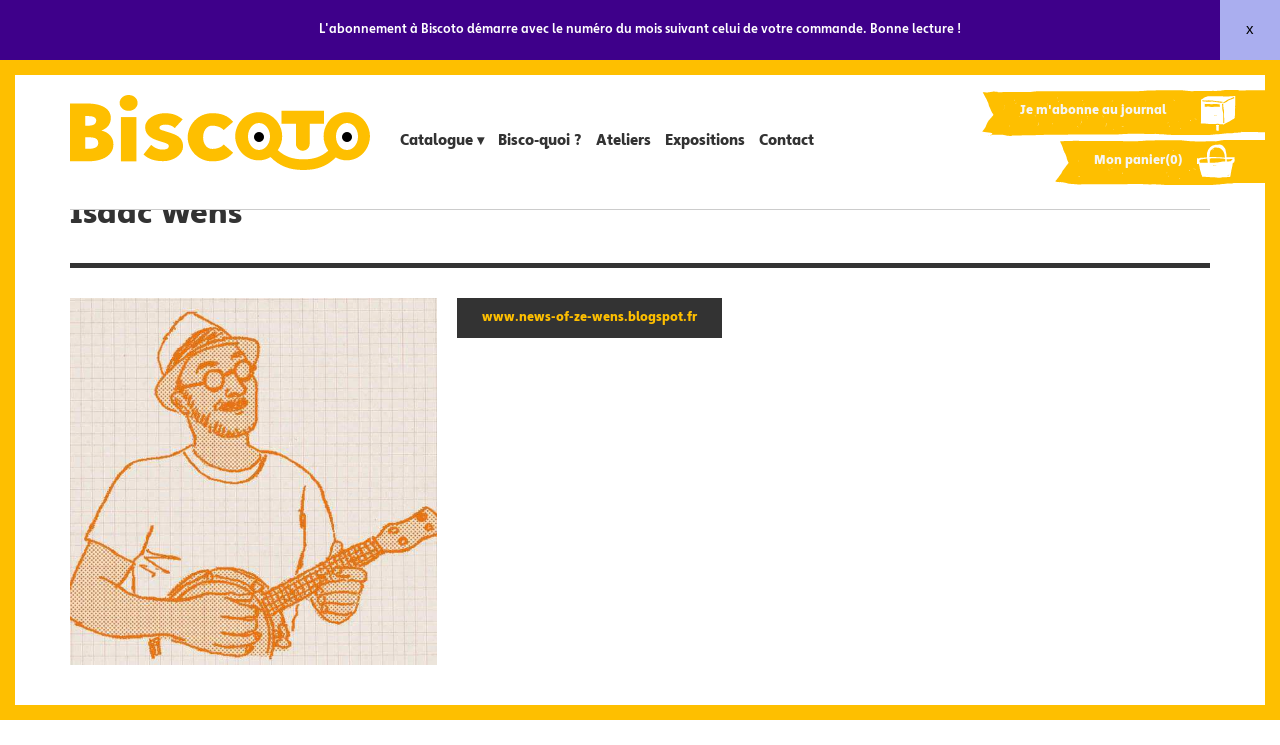

--- FILE ---
content_type: text/html; charset=UTF-8
request_url: https://biscotojournal.com/2016/08/27/isaac-wens/
body_size: 54702
content:
<!DOCTYPE html>
<html lang="fr-FR">
    <head>
        <meta charset="UTF-8" />
        <meta name="viewport" content="width=device-width" />
        <link rel="icon" type="image/png" href="https://biscotojournal.com/wp-content/themes/biscotal/favicon.png">
        <link rel="stylesheet" type="text/css" href="https://biscotojournal.com/wp-content/themes/biscotal/style.css" />
        <link rel="stylesheet" type="text/css" href="https://biscotojournal.com/wp-content/themes/biscotal/font/stylesheet.css" />
        <script src="https://ajax.googleapis.com/ajax/libs/jquery/2.2.0/jquery.min.js"></script>
        <script src="https://ajax.googleapis.com/ajax/libs/jqueryui/1.12.0/jquery-ui.min.js"></script>
        <script>





        </script>
        <style>
            #can {
                cursor: url(https://biscotojournal.com/wp-content/themes/biscotal/v2-crayon.png), auto;
            }
        </style>
        <link href='https://fonts.googleapis.com/css?family=Merriweather:400,300,300italic,400italic,700,700italic,900,900italic' rel='stylesheet' type='text/css'>
        <title>Isaac Wens</title>
<meta name='robots' content='max-image-preview:large' />
	<style>img:is([sizes="auto" i], [sizes^="auto," i]) { contain-intrinsic-size: 3000px 1500px }</style>
	<link rel="alternate" type="application/rss+xml" title=" &raquo; Flux" href="https://biscotojournal.com/feed/" />
<link rel="alternate" type="application/rss+xml" title=" &raquo; Flux des commentaires" href="https://biscotojournal.com/comments/feed/" />
<link rel="alternate" type="application/rss+xml" title=" &raquo; Isaac Wens Flux des commentaires" href="https://biscotojournal.com/2016/08/27/isaac-wens/feed/" />
<script type="text/javascript">
/* <![CDATA[ */
window._wpemojiSettings = {"baseUrl":"https:\/\/s.w.org\/images\/core\/emoji\/15.0.3\/72x72\/","ext":".png","svgUrl":"https:\/\/s.w.org\/images\/core\/emoji\/15.0.3\/svg\/","svgExt":".svg","source":{"concatemoji":"https:\/\/biscotojournal.com\/wp-includes\/js\/wp-emoji-release.min.js?ver=6.7.4"}};
/*! This file is auto-generated */
!function(i,n){var o,s,e;function c(e){try{var t={supportTests:e,timestamp:(new Date).valueOf()};sessionStorage.setItem(o,JSON.stringify(t))}catch(e){}}function p(e,t,n){e.clearRect(0,0,e.canvas.width,e.canvas.height),e.fillText(t,0,0);var t=new Uint32Array(e.getImageData(0,0,e.canvas.width,e.canvas.height).data),r=(e.clearRect(0,0,e.canvas.width,e.canvas.height),e.fillText(n,0,0),new Uint32Array(e.getImageData(0,0,e.canvas.width,e.canvas.height).data));return t.every(function(e,t){return e===r[t]})}function u(e,t,n){switch(t){case"flag":return n(e,"\ud83c\udff3\ufe0f\u200d\u26a7\ufe0f","\ud83c\udff3\ufe0f\u200b\u26a7\ufe0f")?!1:!n(e,"\ud83c\uddfa\ud83c\uddf3","\ud83c\uddfa\u200b\ud83c\uddf3")&&!n(e,"\ud83c\udff4\udb40\udc67\udb40\udc62\udb40\udc65\udb40\udc6e\udb40\udc67\udb40\udc7f","\ud83c\udff4\u200b\udb40\udc67\u200b\udb40\udc62\u200b\udb40\udc65\u200b\udb40\udc6e\u200b\udb40\udc67\u200b\udb40\udc7f");case"emoji":return!n(e,"\ud83d\udc26\u200d\u2b1b","\ud83d\udc26\u200b\u2b1b")}return!1}function f(e,t,n){var r="undefined"!=typeof WorkerGlobalScope&&self instanceof WorkerGlobalScope?new OffscreenCanvas(300,150):i.createElement("canvas"),a=r.getContext("2d",{willReadFrequently:!0}),o=(a.textBaseline="top",a.font="600 32px Arial",{});return e.forEach(function(e){o[e]=t(a,e,n)}),o}function t(e){var t=i.createElement("script");t.src=e,t.defer=!0,i.head.appendChild(t)}"undefined"!=typeof Promise&&(o="wpEmojiSettingsSupports",s=["flag","emoji"],n.supports={everything:!0,everythingExceptFlag:!0},e=new Promise(function(e){i.addEventListener("DOMContentLoaded",e,{once:!0})}),new Promise(function(t){var n=function(){try{var e=JSON.parse(sessionStorage.getItem(o));if("object"==typeof e&&"number"==typeof e.timestamp&&(new Date).valueOf()<e.timestamp+604800&&"object"==typeof e.supportTests)return e.supportTests}catch(e){}return null}();if(!n){if("undefined"!=typeof Worker&&"undefined"!=typeof OffscreenCanvas&&"undefined"!=typeof URL&&URL.createObjectURL&&"undefined"!=typeof Blob)try{var e="postMessage("+f.toString()+"("+[JSON.stringify(s),u.toString(),p.toString()].join(",")+"));",r=new Blob([e],{type:"text/javascript"}),a=new Worker(URL.createObjectURL(r),{name:"wpTestEmojiSupports"});return void(a.onmessage=function(e){c(n=e.data),a.terminate(),t(n)})}catch(e){}c(n=f(s,u,p))}t(n)}).then(function(e){for(var t in e)n.supports[t]=e[t],n.supports.everything=n.supports.everything&&n.supports[t],"flag"!==t&&(n.supports.everythingExceptFlag=n.supports.everythingExceptFlag&&n.supports[t]);n.supports.everythingExceptFlag=n.supports.everythingExceptFlag&&!n.supports.flag,n.DOMReady=!1,n.readyCallback=function(){n.DOMReady=!0}}).then(function(){return e}).then(function(){var e;n.supports.everything||(n.readyCallback(),(e=n.source||{}).concatemoji?t(e.concatemoji):e.wpemoji&&e.twemoji&&(t(e.twemoji),t(e.wpemoji)))}))}((window,document),window._wpemojiSettings);
/* ]]> */
</script>
<style id='wp-emoji-styles-inline-css' type='text/css'>

	img.wp-smiley, img.emoji {
		display: inline !important;
		border: none !important;
		box-shadow: none !important;
		height: 1em !important;
		width: 1em !important;
		margin: 0 0.07em !important;
		vertical-align: -0.1em !important;
		background: none !important;
		padding: 0 !important;
	}
</style>
<link rel='stylesheet' id='wp-block-library-css' href='https://biscotojournal.com/wp-includes/css/dist/block-library/style.min.css?ver=6.7.4' type='text/css' media='all' />
<style id='classic-theme-styles-inline-css' type='text/css'>
/*! This file is auto-generated */
.wp-block-button__link{color:#fff;background-color:#32373c;border-radius:9999px;box-shadow:none;text-decoration:none;padding:calc(.667em + 2px) calc(1.333em + 2px);font-size:1.125em}.wp-block-file__button{background:#32373c;color:#fff;text-decoration:none}
</style>
<style id='global-styles-inline-css' type='text/css'>
:root{--wp--preset--aspect-ratio--square: 1;--wp--preset--aspect-ratio--4-3: 4/3;--wp--preset--aspect-ratio--3-4: 3/4;--wp--preset--aspect-ratio--3-2: 3/2;--wp--preset--aspect-ratio--2-3: 2/3;--wp--preset--aspect-ratio--16-9: 16/9;--wp--preset--aspect-ratio--9-16: 9/16;--wp--preset--color--black: #000000;--wp--preset--color--cyan-bluish-gray: #abb8c3;--wp--preset--color--white: #ffffff;--wp--preset--color--pale-pink: #f78da7;--wp--preset--color--vivid-red: #cf2e2e;--wp--preset--color--luminous-vivid-orange: #ff6900;--wp--preset--color--luminous-vivid-amber: #fcb900;--wp--preset--color--light-green-cyan: #7bdcb5;--wp--preset--color--vivid-green-cyan: #00d084;--wp--preset--color--pale-cyan-blue: #8ed1fc;--wp--preset--color--vivid-cyan-blue: #0693e3;--wp--preset--color--vivid-purple: #9b51e0;--wp--preset--gradient--vivid-cyan-blue-to-vivid-purple: linear-gradient(135deg,rgba(6,147,227,1) 0%,rgb(155,81,224) 100%);--wp--preset--gradient--light-green-cyan-to-vivid-green-cyan: linear-gradient(135deg,rgb(122,220,180) 0%,rgb(0,208,130) 100%);--wp--preset--gradient--luminous-vivid-amber-to-luminous-vivid-orange: linear-gradient(135deg,rgba(252,185,0,1) 0%,rgba(255,105,0,1) 100%);--wp--preset--gradient--luminous-vivid-orange-to-vivid-red: linear-gradient(135deg,rgba(255,105,0,1) 0%,rgb(207,46,46) 100%);--wp--preset--gradient--very-light-gray-to-cyan-bluish-gray: linear-gradient(135deg,rgb(238,238,238) 0%,rgb(169,184,195) 100%);--wp--preset--gradient--cool-to-warm-spectrum: linear-gradient(135deg,rgb(74,234,220) 0%,rgb(151,120,209) 20%,rgb(207,42,186) 40%,rgb(238,44,130) 60%,rgb(251,105,98) 80%,rgb(254,248,76) 100%);--wp--preset--gradient--blush-light-purple: linear-gradient(135deg,rgb(255,206,236) 0%,rgb(152,150,240) 100%);--wp--preset--gradient--blush-bordeaux: linear-gradient(135deg,rgb(254,205,165) 0%,rgb(254,45,45) 50%,rgb(107,0,62) 100%);--wp--preset--gradient--luminous-dusk: linear-gradient(135deg,rgb(255,203,112) 0%,rgb(199,81,192) 50%,rgb(65,88,208) 100%);--wp--preset--gradient--pale-ocean: linear-gradient(135deg,rgb(255,245,203) 0%,rgb(182,227,212) 50%,rgb(51,167,181) 100%);--wp--preset--gradient--electric-grass: linear-gradient(135deg,rgb(202,248,128) 0%,rgb(113,206,126) 100%);--wp--preset--gradient--midnight: linear-gradient(135deg,rgb(2,3,129) 0%,rgb(40,116,252) 100%);--wp--preset--font-size--small: 13px;--wp--preset--font-size--medium: 20px;--wp--preset--font-size--large: 36px;--wp--preset--font-size--x-large: 42px;--wp--preset--spacing--20: 0.44rem;--wp--preset--spacing--30: 0.67rem;--wp--preset--spacing--40: 1rem;--wp--preset--spacing--50: 1.5rem;--wp--preset--spacing--60: 2.25rem;--wp--preset--spacing--70: 3.38rem;--wp--preset--spacing--80: 5.06rem;--wp--preset--shadow--natural: 6px 6px 9px rgba(0, 0, 0, 0.2);--wp--preset--shadow--deep: 12px 12px 50px rgba(0, 0, 0, 0.4);--wp--preset--shadow--sharp: 6px 6px 0px rgba(0, 0, 0, 0.2);--wp--preset--shadow--outlined: 6px 6px 0px -3px rgba(255, 255, 255, 1), 6px 6px rgba(0, 0, 0, 1);--wp--preset--shadow--crisp: 6px 6px 0px rgba(0, 0, 0, 1);}:where(.is-layout-flex){gap: 0.5em;}:where(.is-layout-grid){gap: 0.5em;}body .is-layout-flex{display: flex;}.is-layout-flex{flex-wrap: wrap;align-items: center;}.is-layout-flex > :is(*, div){margin: 0;}body .is-layout-grid{display: grid;}.is-layout-grid > :is(*, div){margin: 0;}:where(.wp-block-columns.is-layout-flex){gap: 2em;}:where(.wp-block-columns.is-layout-grid){gap: 2em;}:where(.wp-block-post-template.is-layout-flex){gap: 1.25em;}:where(.wp-block-post-template.is-layout-grid){gap: 1.25em;}.has-black-color{color: var(--wp--preset--color--black) !important;}.has-cyan-bluish-gray-color{color: var(--wp--preset--color--cyan-bluish-gray) !important;}.has-white-color{color: var(--wp--preset--color--white) !important;}.has-pale-pink-color{color: var(--wp--preset--color--pale-pink) !important;}.has-vivid-red-color{color: var(--wp--preset--color--vivid-red) !important;}.has-luminous-vivid-orange-color{color: var(--wp--preset--color--luminous-vivid-orange) !important;}.has-luminous-vivid-amber-color{color: var(--wp--preset--color--luminous-vivid-amber) !important;}.has-light-green-cyan-color{color: var(--wp--preset--color--light-green-cyan) !important;}.has-vivid-green-cyan-color{color: var(--wp--preset--color--vivid-green-cyan) !important;}.has-pale-cyan-blue-color{color: var(--wp--preset--color--pale-cyan-blue) !important;}.has-vivid-cyan-blue-color{color: var(--wp--preset--color--vivid-cyan-blue) !important;}.has-vivid-purple-color{color: var(--wp--preset--color--vivid-purple) !important;}.has-black-background-color{background-color: var(--wp--preset--color--black) !important;}.has-cyan-bluish-gray-background-color{background-color: var(--wp--preset--color--cyan-bluish-gray) !important;}.has-white-background-color{background-color: var(--wp--preset--color--white) !important;}.has-pale-pink-background-color{background-color: var(--wp--preset--color--pale-pink) !important;}.has-vivid-red-background-color{background-color: var(--wp--preset--color--vivid-red) !important;}.has-luminous-vivid-orange-background-color{background-color: var(--wp--preset--color--luminous-vivid-orange) !important;}.has-luminous-vivid-amber-background-color{background-color: var(--wp--preset--color--luminous-vivid-amber) !important;}.has-light-green-cyan-background-color{background-color: var(--wp--preset--color--light-green-cyan) !important;}.has-vivid-green-cyan-background-color{background-color: var(--wp--preset--color--vivid-green-cyan) !important;}.has-pale-cyan-blue-background-color{background-color: var(--wp--preset--color--pale-cyan-blue) !important;}.has-vivid-cyan-blue-background-color{background-color: var(--wp--preset--color--vivid-cyan-blue) !important;}.has-vivid-purple-background-color{background-color: var(--wp--preset--color--vivid-purple) !important;}.has-black-border-color{border-color: var(--wp--preset--color--black) !important;}.has-cyan-bluish-gray-border-color{border-color: var(--wp--preset--color--cyan-bluish-gray) !important;}.has-white-border-color{border-color: var(--wp--preset--color--white) !important;}.has-pale-pink-border-color{border-color: var(--wp--preset--color--pale-pink) !important;}.has-vivid-red-border-color{border-color: var(--wp--preset--color--vivid-red) !important;}.has-luminous-vivid-orange-border-color{border-color: var(--wp--preset--color--luminous-vivid-orange) !important;}.has-luminous-vivid-amber-border-color{border-color: var(--wp--preset--color--luminous-vivid-amber) !important;}.has-light-green-cyan-border-color{border-color: var(--wp--preset--color--light-green-cyan) !important;}.has-vivid-green-cyan-border-color{border-color: var(--wp--preset--color--vivid-green-cyan) !important;}.has-pale-cyan-blue-border-color{border-color: var(--wp--preset--color--pale-cyan-blue) !important;}.has-vivid-cyan-blue-border-color{border-color: var(--wp--preset--color--vivid-cyan-blue) !important;}.has-vivid-purple-border-color{border-color: var(--wp--preset--color--vivid-purple) !important;}.has-vivid-cyan-blue-to-vivid-purple-gradient-background{background: var(--wp--preset--gradient--vivid-cyan-blue-to-vivid-purple) !important;}.has-light-green-cyan-to-vivid-green-cyan-gradient-background{background: var(--wp--preset--gradient--light-green-cyan-to-vivid-green-cyan) !important;}.has-luminous-vivid-amber-to-luminous-vivid-orange-gradient-background{background: var(--wp--preset--gradient--luminous-vivid-amber-to-luminous-vivid-orange) !important;}.has-luminous-vivid-orange-to-vivid-red-gradient-background{background: var(--wp--preset--gradient--luminous-vivid-orange-to-vivid-red) !important;}.has-very-light-gray-to-cyan-bluish-gray-gradient-background{background: var(--wp--preset--gradient--very-light-gray-to-cyan-bluish-gray) !important;}.has-cool-to-warm-spectrum-gradient-background{background: var(--wp--preset--gradient--cool-to-warm-spectrum) !important;}.has-blush-light-purple-gradient-background{background: var(--wp--preset--gradient--blush-light-purple) !important;}.has-blush-bordeaux-gradient-background{background: var(--wp--preset--gradient--blush-bordeaux) !important;}.has-luminous-dusk-gradient-background{background: var(--wp--preset--gradient--luminous-dusk) !important;}.has-pale-ocean-gradient-background{background: var(--wp--preset--gradient--pale-ocean) !important;}.has-electric-grass-gradient-background{background: var(--wp--preset--gradient--electric-grass) !important;}.has-midnight-gradient-background{background: var(--wp--preset--gradient--midnight) !important;}.has-small-font-size{font-size: var(--wp--preset--font-size--small) !important;}.has-medium-font-size{font-size: var(--wp--preset--font-size--medium) !important;}.has-large-font-size{font-size: var(--wp--preset--font-size--large) !important;}.has-x-large-font-size{font-size: var(--wp--preset--font-size--x-large) !important;}
:where(.wp-block-post-template.is-layout-flex){gap: 1.25em;}:where(.wp-block-post-template.is-layout-grid){gap: 1.25em;}
:where(.wp-block-columns.is-layout-flex){gap: 2em;}:where(.wp-block-columns.is-layout-grid){gap: 2em;}
:root :where(.wp-block-pullquote){font-size: 1.5em;line-height: 1.6;}
</style>
<style id='woocommerce-inline-inline-css' type='text/css'>
.woocommerce form .form-row .required { visibility: visible; }
</style>
<link rel='stylesheet' id='yith-infs-style-css' href='https://biscotojournal.com/wp-content/plugins/yith-infinite-scrolling/assets/css/frontend.css?ver=2.5.0' type='text/css' media='all' />
<link rel='stylesheet' id='brands-styles-css' href='https://biscotojournal.com/wp-content/plugins/woocommerce/assets/css/brands.css?ver=10.3.7' type='text/css' media='all' />
<link rel='stylesheet' id='feather-css-css' href='https://biscotojournal.com/wp-content/themes/biscotal/js/featherlight.min.css?ver=6.7.4' type='text/css' media='all' />
<link rel='stylesheet' id='feathergalery-css-css' href='https://biscotojournal.com/wp-content/themes/biscotal/js/featherlight.gallery.min.css?ver=6.7.4' type='text/css' media='all' />
<script type="text/javascript" src="https://biscotojournal.com/wp-includes/js/jquery/jquery.min.js?ver=3.7.1" id="jquery-core-js"></script>
<script type="text/javascript" src="https://biscotojournal.com/wp-includes/js/jquery/jquery-migrate.min.js?ver=3.4.1" id="jquery-migrate-js"></script>
<script type="text/javascript" src="https://biscotojournal.com/wp-content/plugins/woocommerce/assets/js/jquery-blockui/jquery.blockUI.min.js?ver=2.7.0-wc.10.3.7" id="wc-jquery-blockui-js" defer="defer" data-wp-strategy="defer"></script>
<script type="text/javascript" id="wc-add-to-cart-js-extra">
/* <![CDATA[ */
var wc_add_to_cart_params = {"ajax_url":"\/wp-admin\/admin-ajax.php","wc_ajax_url":"\/?wc-ajax=%%endpoint%%","i18n_view_cart":"Voir le panier","cart_url":"https:\/\/biscotojournal.com\/panier\/","is_cart":"","cart_redirect_after_add":"no"};
/* ]]> */
</script>
<script type="text/javascript" src="https://biscotojournal.com/wp-content/plugins/woocommerce/assets/js/frontend/add-to-cart.min.js?ver=10.3.7" id="wc-add-to-cart-js" defer="defer" data-wp-strategy="defer"></script>
<script type="text/javascript" src="https://biscotojournal.com/wp-content/plugins/woocommerce/assets/js/js-cookie/js.cookie.min.js?ver=2.1.4-wc.10.3.7" id="wc-js-cookie-js" defer="defer" data-wp-strategy="defer"></script>
<script type="text/javascript" id="woocommerce-js-extra">
/* <![CDATA[ */
var woocommerce_params = {"ajax_url":"\/wp-admin\/admin-ajax.php","wc_ajax_url":"\/?wc-ajax=%%endpoint%%","i18n_password_show":"Afficher le mot de passe","i18n_password_hide":"Masquer le mot de passe"};
/* ]]> */
</script>
<script type="text/javascript" src="https://biscotojournal.com/wp-content/plugins/woocommerce/assets/js/frontend/woocommerce.min.js?ver=10.3.7" id="woocommerce-js" defer="defer" data-wp-strategy="defer"></script>
<script type="text/javascript" id="parrains-js-extra">
/* <![CDATA[ */
var ajaxurl = "https:\/\/biscotojournal.com\/wp-admin\/admin-ajax.php";
/* ]]> */
</script>
<script type="text/javascript" src="https://biscotojournal.com/wp-content/themes/biscotal/js/parrainage.js?ver=1769216252" id="parrains-js"></script>
<script type="text/javascript" src="https://biscotojournal.com/wp-content/themes/biscotal/js/header.js?ver=1769216252" id="header-js"></script>
<link rel="https://api.w.org/" href="https://biscotojournal.com/wp-json/" /><link rel="alternate" title="JSON" type="application/json" href="https://biscotojournal.com/wp-json/wp/v2/posts/319" /><link rel="EditURI" type="application/rsd+xml" title="RSD" href="https://biscotojournal.com/xmlrpc.php?rsd" />
<meta name="generator" content="WordPress 6.7.4" />
<meta name="generator" content="WooCommerce 10.3.7" />
<link rel="canonical" href="https://biscotojournal.com/2016/08/27/isaac-wens/" />
<link rel='shortlink' href='https://biscotojournal.com/?p=319' />
<link rel="alternate" title="oEmbed (JSON)" type="application/json+oembed" href="https://biscotojournal.com/wp-json/oembed/1.0/embed?url=https%3A%2F%2Fbiscotojournal.com%2F2016%2F08%2F27%2Fisaac-wens%2F" />
<link rel="alternate" title="oEmbed (XML)" type="text/xml+oembed" href="https://biscotojournal.com/wp-json/oembed/1.0/embed?url=https%3A%2F%2Fbiscotojournal.com%2F2016%2F08%2F27%2Fisaac-wens%2F&#038;format=xml" />
	<noscript><style>.woocommerce-product-gallery{ opacity: 1 !important; }</style></noscript>
	
    </head>
    <aside id="sidebar" role="complementary">
<div id="primary" class="widget-area">
<ul class="xoxo">
<h1 class="maintitle"><img class="imgbackground" src=""><p class="colorbackground">#febf00</p></h1>
</ul>
</div>
</aside>
            <input type="hidden" id="removeparrainage" value="1" />
    
            <div id="bandeau_annonce" style="background-color:#3e008a">
            <div class="annonce_texte" style="color:#ffffff">
                L'abonnement à Biscoto démarre avec le numéro du mois suivant celui de votre commande. Bonne lecture !            </div>
            <div class="bouton_annonce" style="background-color:#aaaeef">x</div>
        </div>
    
    <div id="left"></div>
    <div id="right"></div>
    <div id="top"></div>
    <div id="bottom"></div>

    <body  onload="init()" class="post-template-default single single-post postid-319 single-format-standard theme-biscotal woocommerce-no-js">
        <header id="header" role="banner" > 
            <a href="https://biscotojournal.com/catalogue/abonnements/">
                <div class="ribbon">
                    <svg version="1.1" id="Calque_1" xmlns="http://www.w3.org/2000/svg" xmlns:xlink="http://www.w3.org/1999/xlink" x="0px" y="0px"
                         viewBox="0 0 260.2 39.8" style="enable-background:new 0 0 260.2 39.8;" xml:space="preserve">
                    <g id="Capa_1"> </g>
                    <g>
                    <path class="st0" d="M260.2,35.8c0-2.1,0-4.3,0-6.4c0-1.3-0.4-2.5-0.6-3.8c0-0.5-0.2-0.9-0.4-1.4c-0.1-0.4,0-0.8,0-1.1
                          c0-0.4-0.2-0.8-0.2-1.2c-0.1-0.6-0.2-1.3-0.3-1.9c0-0.5,0-1,0-1.5c0-0.6-0.2-1.2-0.2-1.8c0-1.5-0.2-2.9-0.2-4.4c0-2,0-4,0-6
                          c0-1.1,0-2.2,0-3.4c0-0.7,0.2-1.8,0-2.5c-1-0.2-32.7-0.1-33.8,0C224.2,0,223.9,0,223.6,0c-2.3,0-4.7,0-7,0c-1.2,0-2.5-0.1-3.7,0
                          c-1.4,0.1-2.8,0.3-4.2,0.6c-0.7,0.2-1.4-0.2-2.1,0c-0.5,0.1-0.9,0.2-1.4,0.2c-3.2-0.1-6.4,0-9.5,0c-1.5,0-3,0-4.5,0
                          c-1.3,0-2.7,0-4,0c-0.8,0-1.5,0.2-2.3,0.2c-0.7,0-1.3,0.1-2,0c-2-0.3-4.1-0.2-6.1-0.6c-2.3-0.4-4.8-0.1-7.2-0.1c-3.3,0-6.6,0-10,0
                          c-2.7,0-5.4-0.2-8.1,0.1c-2.6,0.3-5.2-0.1-7.8,0.2c-2.1,0.3-4.3,0.4-6.4,0.4c-5.2,0-10.3,0-15.5,0c-2.3,0-4.6,0-7,0
                          c-1.2,0-2.4,0-3.6,0.1c-1.5,0.2-60.1,0-61.6,0c-1.9,0-3.7,0.5-5.5,0.6c-1,0-2,0-3.1,0c-1.7,0-3.3,0-5,0c-2.8,0-5.5,0-8.3,0
                          c-0.3,0-0.6,0-0.9,0c-0.4,0-0.7,0-1,0c-0.9,0-1.8,0-2.6,0c-0.7,0-1.5,0-2.2,0c-0.8,0-1.5,0.2-2.3,0.2c-1.1,0-2.2,0-3.2,0l-0.3-0.3
                          c0,0,0.1,0,0.1,0c-0.9,0-1.8-0.2-2.7-0.2c-0.4,0-0.8,0-1.2,0c-0.5,0-0.9,0.2-1.4,0.2C8.6,1.7,7.2,2.2,5.7,2.2
                          C5.5,2.2,5.3,2.1,5.1,2.1C4.2,1.9,3.2,2,2.3,2c0.4,0.2,0.3,0.5,0.5,0.9C3,3.2,3.1,3.4,3.3,3.7C3.6,4.5,4,5.1,4.4,5.8
                          c0.6,1,1.1,2,1.6,3.1c0.4,0.9,0.9,1.7,1.2,2.6c0.2,0.6,0.3,1.3,0.5,2c0.1,0.4,0.3,0.8,0.5,1.2c0.5,0.9,0.8,1.8,1.2,2.8
                          c0.3,0.7,0.6,1.4,1,2c0.3,0.4,0.6,0.8,0.8,1.2c0.1,0.2,0.2,0.4,0.4,0.6c-0.1,0.3-0.3,0.6-0.5,1c-0.7,1-1.8,1.8-2.5,2.9
                          C7.8,26,7,26.9,6.5,28C6,29,5.5,30,5.1,31.2c-0.6,1.8-2,3.2-3.1,4.6c-0.5,0.6,9.1,1.1,8.7,1.7c-0.2,0.3-0.4,0.5-0.5,0.8
                          c-0.1,0.2-0.1,0.8-0.3,1c2-0.1-6,0-4,0c0.9,0,1.7,0,2.6-0.2c0.4-0.1,0.8-0.3,1.2-0.4c0.5,0,0.9,0,1.4,0c1.5,0,3,0,4.5,0
                          c0.3,0.1,0.6,0.1,0.9,0.1c1.3,0,2.9-0.2,4.2,0.1c0.8,0.2,1.7,0.4,2.5,0.6c0.4,0.1,0.7,0,1.1,0c0.4,0,0.6,0.2,1,0.2
                          c0.4,0,0.8,0,1.1,0c0.3,0,0.5,0,0.8,0c0.3-0.1,0.5-0.2,0.7-0.4c0.7,0.1,1.4,0,2.1,0c0.7,0,1.4,0,2.1,0.1c0.8,0.1,1.7,0,2.5,0
                          c0.7,0,1.3-0.1,2-0.2c0.9-0.1,1.8,0,2.6,0c1.7,0,3.4,0,5,0c1.5,0,3,0.1,4.5-0.2c1.9-0.3,60.8-0.6,62.7-0.6c2.9,0,5.9,0,8.8,0
                          c1,0,2-0.2,3.1-0.2c1.2,0,2.3-0.2,3.5-0.2c0.7,0,1.3,0,1.9-0.1c1.4,0,2.8,0,4.2-0.1c1.1,0,2.2,0,3.3,0c2,0,3.9,0,5.9,0
                          c0.1,0,0.1,0,0.2,0.1c0.1,0,0.2,0.1,0.3,0.1c0.1,0,0.3,0,0.4,0c0.2,0,0.4,0,0.7,0c0.2,0,0.5,0.1,0.7,0c0.4,0,0.8,0,1.2,0
                          c0.4,0,0.8,0,1.2,0c0.1,0,0.2,0,0.4,0.1c0.1,0,0.2,0,0.3,0c0.2,0,0.4,0,0.6,0c0.3,0,0.6,0,0.9,0c0.1,0,0.2,0,0.3,0
                          c0.1,0,0.2,0,0.3-0.1c0.2,0,0.4,0,0.6,0c0.1,0,0.2,0,0.3,0c0.1,0,0.1,0,0.2,0c0.1,0,0.3,0,0.4,0c0.1,0,0.3,0,0.4,0
                          c0.1,0,0.3-0.1,0.4-0.1c1.3,0.2,2.6,0.3,3.8,0.3c1.3,0,2.6,0.1,3.9,0.2c1.2,0,2.5,0.3,3.7,0.4c0.6,0,1.3,0,2,0
                          c0.8,0,1.6,0.2,2.4,0.2c2.3,0.1,4.7,0,7.1,0c2.9,0,5.8,0,8.6,0c4.5,0,9,0,13.5,0c3.5,0,7-0.8,10.5-0.8c1.1,0,2.2-0.2,3.3-0.4
                          c1.4-0.1,2.8-0.2,4.1-0.4c1.6-0.1,3.2,0,4.8-0.1c0.5,0,0.8-0.4,1.3-0.4c0.4,0,0.9,0,1.3,0s0.9,0,1.3,0c0.6,0,1-0.1,1.6-0.2
                          c0.4-0.1,1,0.2,1.3-0.1c0.1-0.1,0.2-0.2,0.3-0.4c0.5,0.2,31.5,0.4,32,0.3c0.4,0,1.2,0.2,1.5,0C260.3,36.6,260.2,36.1,260.2,35.8z
                          M21.5,12.7c0,0.1,0,0.1,0,0.2c-0.1,0.5-0.2,1.1-0.3,1.6c0,0,0,0.1,0,0.1c-0.3,1-0.5,2.1-0.7,3.1c0,0,0,0,0,0
                          c0.2-1.4,0.5-2.7,0.7-3.6C21.3,13.6,21.4,13.1,21.5,12.7C21.6,12.6,21.6,12.6,21.5,12.7z M25.3,31.1c-0.1-0.1-0.1-0.3-0.2-0.4
                          c0.1,0.1,0.3,0.1,0.4,0.2c0.3,0.4,0.6,0.7,0.8,1.1C26,31.6,25.7,31.4,25.3,31.1z M29.6,9.2c0-0.1-0.1-0.3-0.1-0.4
                          c0.3-0.1,0.6-0.3,0.9-0.4C30.1,8.7,29.9,8.9,29.6,9.2z M30.9,12.1c-0.1,0-0.2,0-0.3,0c0.3-0.4,0.6-0.8,0.9-1.2
                          c0.1-0.1,0.2-0.1,0.2-0.2C31.4,11.2,31.2,11.7,30.9,12.1z M34.2,24.3c0-0.5,0-0.9,0-1.4c0-0.2-0.1-0.3-0.1-0.4c0.1,0,0.3,0,0.4,0
                          C34.3,23.1,34.2,23.7,34.2,24.3z M47.8,23.3c0-0.3,0-0.6-0.1-0.9c0-0.2-0.2-0.4-0.4-0.5c0.2,0,0.3,0,0.5,0c0,0.1,0,0.1,0,0.2
                          c0,0.2,0.1,0.3,0.2,0.4C48,22.8,47.9,23,47.8,23.3z M51.1,27.6c-0.2,1.7-0.6,3-1.2,4c0.4-1.4,0.8-2.7,1.2-4.1
                          C51.1,27.5,51.1,27.5,51.1,27.6z M58.8,10.7c0,0.1,0,0.1,0,0.2c-0.1,0.5-0.2,1.1-0.3,1.6c0,0,0,0.1,0,0.1c-0.3,1-0.5,2.1-0.7,3.1
                          c0,0,0,0,0,0c0.2-1.4,0.5-2.7,0.7-3.6C58.5,11.7,58.7,11.2,58.8,10.7C58.9,10.7,58.8,10.7,58.8,10.7z M62.6,29.2
                          c-0.1-0.1-0.1-0.3-0.2-0.4c0.1,0.1,0.3,0.1,0.4,0.2c0.3,0.4,0.6,0.7,0.8,1.1C63.3,29.7,62.9,29.5,62.6,29.2z M66.9,7.3
                          c-0.1-0.1-0.1-0.3-0.1-0.4c0.3-0.1,0.6-0.3,0.9-0.4C67.4,6.8,67.2,7,66.9,7.3z M68.2,10.2c-0.1,0-0.2,0-0.3,0
                          c0.3-0.4,0.6-0.8,0.9-1.2C68.9,9,69,9,69,8.9C68.7,9.3,68.5,9.8,68.2,10.2z M71.5,22.4c0-0.5,0.1-0.9,0-1.4c0-0.2-0.1-0.3-0.1-0.4
                          c0.1,0,0.3,0,0.4,0C71.6,21.2,71.5,21.8,71.5,22.4z M85.1,21.4c0-0.3,0-0.6-0.1-0.9c0-0.2-0.2-0.4-0.4-0.5c0.2,0,0.3,0,0.5,0
                          c0,0.1,0,0.1,0,0.2c0,0.2,0.1,0.3,0.2,0.4C85.2,20.9,85.2,21.1,85.1,21.4z M88.4,25.7c-0.2,1.7-0.6,3-1.2,4
                          c0.4-1.4,0.8-2.7,1.2-4.1C88.4,25.6,88.4,25.6,88.4,25.7z M80.5,13.1c0,0.1,0,0.1,0,0.2c-0.1,0.5-0.2,1.1-0.3,1.6c0,0,0,0.1,0,0.1
                          c-0.3,1-0.5,2.1-0.7,3.1c0,0,0,0,0,0c0.2-1.4,0.5-2.7,0.7-3.6C80.2,14.1,80.4,13.5,80.5,13.1C80.5,13,80.5,13.1,80.5,13.1z
                          M84.3,31.5c-0.1-0.1-0.1-0.3-0.2-0.4c0.1,0.1,0.3,0.1,0.4,0.2c0.3,0.4,0.6,0.7,0.8,1.1C84.9,32.1,84.6,31.8,84.3,31.5z M88.6,9.7
                          c-0.1-0.1-0.1-0.3-0.1-0.4C88.7,9.1,89,9,89.4,8.8C89.1,9.1,88.8,9.4,88.6,9.7z M89.9,12.6c-0.1,0-0.2,0-0.3,0
                          c0.3-0.4,0.6-0.8,0.9-1.2c0.1-0.1,0.2-0.1,0.2-0.2C90.4,11.7,90.1,12.1,89.9,12.6z M93.1,24.7c0-0.5,0.1-0.9,0-1.4
                          c0-0.2-0.1-0.3-0.1-0.4c0.1,0,0.3,0,0.4,0C93.3,23.5,93.2,24.1,93.1,24.7z M106.7,23.7c0-0.3,0-0.6-0.1-0.9c0-0.2-0.2-0.4-0.4-0.5
                          c0.2,0,0.3,0,0.5,0c0,0.1,0,0.1,0,0.2c0,0.2,0.1,0.3,0.2,0.4C106.9,23.2,106.8,23.5,106.7,23.7z M110,28c-0.2,1.7-0.6,3-1.2,4
                          c0.4-1.4,0.8-2.7,1.2-4.1C110.1,27.9,110,28,110,28z M115.1,9.2c0.1-0.1,0.3-0.1,0.4-0.2c-0.1,0.1-0.1,0.3-0.2,0.4
                          c-0.4,0.3-0.7,0.6-1.1,0.8C114.5,9.9,114.8,9.5,115.1,9.2z M115.8,34.3c-0.4-0.2-0.8-0.3-1.2-0.5c0.5,0.2,1.1,0.3,1.6,0.5
                          C116.1,34.3,115.9,34.3,115.8,34.3z M123.3,18.1c0.2,0,0.3-0.1,0.4-0.1c0,0.1,0,0.3,0,0.4c-0.6-0.1-1.2-0.2-1.8-0.3
                          C122.3,18.1,122.8,18.1,123.3,18.1z M124.2,31.7c-0.1,0-0.1,0-0.2,0c-0.2,0-0.3,0.1-0.4,0.2c-0.3-0.1-0.5-0.2-0.8-0.3
                          c0.3,0,0.6,0,0.9-0.1c0.2,0,0.4-0.2,0.5-0.4C124.3,31.3,124.3,31.5,124.2,31.7z M134,14.8c0-0.1,0-0.2,0-0.3
                          c0.4,0.3,0.8,0.6,1.2,0.9c0.1,0.1,0.1,0.2,0.2,0.2C134.9,15.3,134.5,15.1,134,14.8z M136.9,13.5c0.1,0,0.3-0.1,0.4-0.1
                          c0.1,0.3,0.3,0.6,0.4,0.9C137.5,14,137.2,13.8,136.9,13.5z M143.7,10.2c0-0.1,0-0.3-0.1-0.4c0,0,0,0,0,0c0.2-0.4,0.3-0.8,0.6-1.2
                          C144,9.1,143.8,9.7,143.7,10.2z M146.3,18.2c0-0.1,0-0.1,0-0.2c0-0.2-0.1-0.3-0.2-0.4c0.1-0.3,0.2-0.5,0.3-0.8c0,0.3,0,0.6,0.1,0.9
                          c0,0.2,0.2,0.4,0.4,0.5C146.6,18.2,146.4,18.2,146.3,18.2z M159.6,17.6c0.1-0.6,0.2-1.2,0.3-1.8c0,0.5,0,0.9,0,1.4
                          c0,0.2,0.1,0.3,0.1,0.4C159.8,17.6,159.7,17.6,159.6,17.6z M162.5,29.1c-0.1,0.1-0.2,0.1-0.2,0.2c0.3-0.4,0.6-0.9,0.8-1.3
                          c0.1,0,0.2,0,0.3,0C163.1,28.3,162.8,28.7,162.5,29.1z M163.7,31.7c0.2-0.3,0.5-0.5,0.8-0.8c0.1,0.1,0.1,0.3,0.1,0.4
                          C164.3,31.5,164,31.6,163.7,31.7z M168.5,9.3c-0.3-0.4-0.6-0.7-0.8-1.1c0.3,0.3,0.7,0.5,1,0.8c0.1,0.1,0.1,0.3,0.2,0.4
                          C168.8,9.4,168.7,9.4,168.5,9.3z M172.5,27.6C172.5,27.5,172.5,27.5,172.5,27.6c0-0.2,0-0.2,0-0.3c0-0.2,0.1-0.4,0.1-0.6
                          c0,0,0,0.1,0.1,0.1c0,0,0,0.1,0,0.1C172.6,27.1,172.6,27.3,172.5,27.6z M174,33.6C174,33.6,174,33.5,174,33.6c0-0.3,0-0.5,0.1-0.8
                          c0.1,0.2,0.3,0.5,0.3,0.7c0,0,0,0,0,0.1C174.3,33.6,174.1,33.6,174,33.6z M182.6,26.8c-0.2-0.3-0.4-0.6-0.6-0.9
                          c0.4,0.2,0.8,0.5,1.2,0.8C183.1,26.7,182.8,26.7,182.6,26.8z M185.9,24.7c-0.1-0.1-0.2-0.2-0.2-0.2c0.7,0.3,1.3,0.6,2,0.8
                          c0,0.1,0,0.2,0,0.3C187.1,25.3,186.5,25,185.9,24.7z M207.3,31c0,0.1-0.1,0.1-0.1,0.2c0,0.1,0,0.2,0,0.3c0,0.4,0,0.8,0,1.1l0,0.1
                          c0,0.4,0,0.8,0,1.2c0,0.3-0.1,0.6-0.1,0.9c0,0.2,0,0.3-0.1,0.4c-0.3,0.2-0.8,0.1-1.1,0c-0.2,0-0.4,0-0.6-0.1
                          c-0.2-0.1-0.4,0-0.4-0.3c-0.1-0.4,0-0.8,0-1.1l-0.1-3.3c0.2,0.1,0.4-0.2,0.6-0.2c0.4-0.1,0.9,0,1.2,0c0.4,0,0.6,0.1,0.7,0.5
                          C207.3,31,207.3,30.8,207.3,31z M221.5,6.7c0,0.3,0,0.5,0,0.8c0,0.6,0,1.2,0,1.7c0,0.8,0,1.5,0,2.3c0,0.3,0,0.7,0,1
                          c0,0.4-0.1,0.8-0.2,1.2c-0.1,0.7,0.1,1.4,0,2.1c0,0.3-0.1,0.7-0.2,1c0,0.3,0,0.7,0,1c0,1.5,0,2.9,0,4.4c0,0.6-0.1,1.1-0.1,1.7
                          c0,0.3-0.1,0.4-0.3,0.6c-0.2,0.2-0.5,0.4-0.7,0.5c-0.3,0.2-0.7,0.3-1,0.5c-0.2,0.1-0.2,0.2-0.4,0.3c-0.3,0.1-0.5,0.3-0.7,0.4
                          c-0.4,0.3-0.9,0.7-1.4,0.9c-0.5,0.2-1,0.5-1.6,0.8c-0.5,0.3-0.9,0.4-1.4,0.7c-0.4,0.2-0.9,0.4-1.3,0.6c-0.2,0.1-0.2,0.3-0.4,0.5
                          c-0.2,0.1-0.7,0.2-0.9,0.1c-0.1,0-0.1-0.1-0.3-0.1c-0.1,0-0.3,0-0.4,0c-0.7,0-1.4,0.1-2,0c-0.3,0-0.6-0.2-0.9-0.3
                          c-0.3-0.1-0.6-0.1-0.9-0.1c-0.4,0-0.8,0-1.2,0c-0.5,0-0.9,0.1-1.4,0.1c-1,0-2.1,0-3.1,0c-1.4,0-2.7,0-4.1-0.2
                          c-0.7-0.1-1.4-0.2-2.1-0.2c-0.6,0-1.2,0-1.7,0c-0.3,0-1,0.1-1.2-0.1c-0.1-0.2,0-0.6,0-0.8c0-1.2,0-2.4,0-3.7c0-2.9,0-5.7,0-8.6
                          l0.1-7.5c0.4-0.1,0.6-0.2,0.9-0.4c0.3-0.2,0.6-0.3,0.8-0.5c0.3-0.2,0.5-0.4,0.7-0.6c0.7-0.4,1.3-0.6,2.1-0.9
                          c0.3-0.1,0.6-0.1,0.9-0.2c0.2-0.1,0.3-0.2,0.6-0.3c0.3-0.1,0.8,0,1.1,0c1.8,0,3.7,0,5.5,0c0.7,0,1.4,0,2.1,0c0.8,0,1.7-0.1,2.4,0
                          c0.6,0.1,1.3,0.1,1.9,0.1c0.4,0,0.7,0.1,1,0.1c0.3,0,0.7,0,1,0c0.9,0,1.8,0,2.7,0c0.4,0,0.7-0.1,1.2-0.1c0.4,0,0.8,0,1.1,0
                          c0.7-0.2,1.6-0.1,2.3-0.2c0.4-0.1,1.3-0.4,1.5,0.1C221.5,6,221.5,6.4,221.5,6.7z"/>
                    <path class="st0" d="M220.4,6.5c-0.1-0.1-0.1-0.3-0.2-0.3c-0.1-0.2-0.3,0-0.4,0c-0.3,0.1-0.5,0.3-0.8,0.5c-0.3,0.1-0.7,0.2-1,0.4
                          c-0.4,0.1-0.7,0.4-1,0.5c-1,0.3-2.1,0.6-2.9,1.2c-0.2,0.2-0.5,0.2-0.7,0.5c-0.1,0.2-0.3,0.3-0.5,0.4c-0.2,0.1-0.4,0.1-0.6,0.3
                          c-0.1,0.1-0.3,0.2-0.4,0.3c-0.2,0.1-0.3,0.2-0.5,0.3c-0.1,0-0.4,0.1-0.5,0.2c-0.1,0.1,0.1,0.5,0.2,0.7c0.1,0.2,0.3,0,0.4,0
                          c0.3-0.1,0.6-0.4,0.9-0.5c0.3-0.1,0.7-0.2,1-0.4c0.5-0.2,0.9-0.6,1.3-0.9c0.5-0.4,1-0.7,1.6-1c0.8-0.3,1.5-0.6,2.3-0.8
                          c0.4-0.2,0.8-0.3,1.2-0.5c0.2-0.1,0.5-0.3,0.8-0.3c0.1,0.1,0.1,0.1,0.1,0.2l-0.1-0.4C220.6,6.6,220.5,6.6,220.4,6.5z"/>
                    <path class="st0" d="M211.8,26.4c0-0.6,0-1.1,0-1.7c0-0.6-0.1-1.2-0.1-1.8c0-1.6,0.2-3.4-0.1-5c-0.1-0.5-0.1-0.9-0.2-1.3
                          c-0.1-0.3-0.2-0.6-0.2-1c-0.1-0.4,0-0.7-0.1-1.1c-0.1-0.3-0.1-0.5-0.1-0.7c-0.1-0.3-0.1-0.6-0.1-0.9c0-0.2,0.1-0.7,0-0.8
                          c-0.1-0.2-0.6-0.2-0.8-0.1c-0.2,0.1-0.1,0.3-0.1,0.6c0,0.6,0.1,1.1,0.1,1.7c0,0.5,0,1.1,0,1.6c0,0.8,0.3,1.7,0.5,2.5
                          c0.2,1,0.4,1.9,0.4,2.9c0,1.3,0,2.6,0,3.8c0,0.7,0,1.4,0,2.1c0,0.4,0.1,1,0,1.4c-0.1,0-0.2,0-0.3,0l0.4,0.1
                          c0.2,0.1,0.2-0.1,0.3-0.1c0.1,0,0.3,0,0.4,0c0.2-0.1,0.1-0.3,0.1-0.6C211.9,27.4,211.8,26.9,211.8,26.4z"/>
                    <path class="st0" d="M210.1,11.4l0.2-0.4c0.1-0.2-0.1-0.2-0.1-0.3c0-0.1,0.1-0.3,0.1-0.4c-0.1-0.2-0.3-0.2-0.6-0.2
                          c-0.6-0.1-1,0-1.6-0.1c-0.6-0.1-1.1-0.2-1.7-0.3c-0.7-0.1-1.3,0-1.9-0.1c-1.7-0.3-3.5-0.7-5.2-0.6c-0.5,0-0.9-0.1-1.4,0
                          c-0.3,0.1-0.7,0.1-1,0.1c-0.4,0-0.8-0.1-1.2-0.1c-0.3,0-0.5,0-0.8,0c-0.4,0-0.6,0-1,0c-0.2,0-0.7-0.2-0.9-0.1
                          c-0.2,0.1-0.3,0.5-0.3,0.7c0.1,0.2,0.3,0.2,0.6,0.2c0.6,0.1,1.2,0,1.8,0.1c0.6,0.1,1.1,0.2,1.7,0.3c0.8,0.1,1.8,0,2.7-0.1
                          c1.1-0.1,2-0.1,3.1,0c1.3,0.2,2.6,0.4,4,0.6c0.7,0.1,1.4,0.2,2.2,0.3c0.4,0.1,1,0,1.4,0.2C210.2,11.2,210.1,11.3,210.1,11.4z"/>
                    <path class="st0" d="M207.4,12.3c-0.6,0-1.1,0-1.6-0.1c-0.2-0.1-0.5,0-0.7,0c-0.3-0.1-0.5-0.1-0.9-0.1c-0.4,0-0.7,0-1.1,0
                          c-0.2,0-0.4,0.1-0.6,0.1c-0.2,0-0.3,0-0.5,0c0,0.1-0.1,0.1-0.2,0.1c-0.1,0-0.3,0-0.4,0c-0.3,0-0.6,0-0.9,0c-0.3,0-0.6-0.1-0.9-0.1
                          c-0.3,0-0.6,0-0.9,0c-0.3,0-0.5-0.1-0.7-0.1c-0.3,0-0.6,0-0.9,0c-0.7,0-1.4,0-2,0l-0.1-0.3c0,0.6-0.1,1.2-0.1,1.9
                          c0,0.1-0.1,0.6,0,0.7c0.1,0.1,0.8,0,1,0c0.7,0,1.4,0,2.1-0.1c0.8-0.2,1.5,0.4,2.4,0.4c0.8,0,1.4-0.1,2.2-0.1c0.6,0,1.2,0,1.9,0
                          c0.6,0,1.3,0,1.9,0c0.3,0,0.6,0,0.9,0c0.4,0,0.5,0.1,0.6-0.3c0.1-0.2,0-1.2,0-1.5C207.8,12.3,207.8,12.3,207.4,12.3z"/>
                    <path class="st0" d="M203.3,22.1c0.1-0.1,0.3-0.1,0.5-0.1c0.7,0,1.4,0,2.1,0c-0.9-0.1-1.8-0.2-2.7-0.3
                          C203.2,21.9,203.2,22,203.3,22.1z"/>
                    </g>
                    <rect x="-405" y="-192.5" class="st0" width="240" height="290.8"/>
                    </svg>
                    <p>Je m'abonne au journal</p>
                </div>
            </a>
                                            <a class="cart-contents" href="https://biscotojournal.com/panier/" title="View your shopping cart">
                    <div class="ribbon panier">
                        <svg version="1.1" id="Calque_1" xmlns="http://www.w3.org/2000/svg" xmlns:xlink="http://www.w3.org/1999/xlink" x="0px" y="0px"
                             viewBox="0 0 196.1 39" style="enable-background:new 0 0 196.1 39;" xml:space="preserve">
                        <g id="Capa_1"> </g>
                        <g>
                        <path class="st0" d="M137.9,14.7c0.6,0,1.1,0,1.7,0c0.3,0,0.5,0,0.7,0.1c0.3,0,0.5,0,0.8,0.1c0.8,0.2,1.7,0.1,2.5,0.1
                              c0.4,0,0.9,0,1.3,0c0.4,0,0.7,0.1,1.1,0.1c0.8,0,1.6,0.2,2.4,0.2c0-0.2-0.1-0.3-0.1-0.5c-0.1-0.2-0.1-0.5-0.2-0.7
                              c0-0.1,0-0.2,0-0.3c0-0.2-0.1-0.5-0.1-0.7c0-0.3,0-0.5-0.1-0.8c-0.1-0.2-0.2-0.4-0.2-0.6c-0.2-0.5-0.3-0.9-0.6-1.4
                              c-0.1-0.3-0.2-0.5-0.4-0.7c-0.2-0.3-0.4-0.5-0.6-0.8c-0.4-0.5-1-0.9-1.5-1.3c-0.4-0.3-1-0.6-1.5-0.7c-0.3,0-0.6-0.1-0.8-0.1
                              c-0.2,0-0.3,0-0.5,0c-0.2,0-0.4-0.1-0.7-0.1c-0.3,0-0.6,0-1,0c-0.2,0-0.5-0.1-0.7,0c-0.3,0.1-0.6,0.3-0.8,0.5
                              c-0.1,0.1-0.2,0.1-0.4,0.2c-0.1,0.1-0.3,0.1-0.5,0.2c-0.2,0.1-0.4,0.4-0.6,0.6c-0.2,0.2-0.5,0.4-0.7,0.6c-0.1,0.1-0.3,0.2-0.4,0.3
                              c-0.1,0.1-0.1,0.2-0.1,0.3c-0.2,0.3-0.4,0.6-0.4,1c-0.1,0.3-0.1,0.7-0.1,1c-0.1,0.3-0.2,0.5-0.2,0.8c0,0.3,0,0.5,0,0.8
                              c-0.1,0.4-0.2,0.8-0.2,1.2c0,0.2,0,0.5,0,0.7c0.3,0,0.6,0,0.9-0.1C136.6,14.6,137.3,14.7,137.9,14.7z M137.3,8.4c0.1,0,0.2,0,0.3,0
                              c0.2,0,0.4-0.1,0.6-0.2c0.3,0.1,0.7,0.2,1.2,0.3c-0.4,0-0.9,0-1.3,0.1c-0.4,0-0.6,0.2-0.8,0.4C137.3,8.8,137.3,8.6,137.3,8.4z"/>
                        <path class="st0" d="M154.9,21.4C154.9,21.3,155,21.3,154.9,21.4c0.1-0.2,0.1-0.4,0.1-0.5c-0.1,0.2-0.1,0.3-0.2,0.5
                              C154.9,21.4,154.9,21.4,154.9,21.4z"/>
                        <path class="st0" d="M132.8,14.7l-0.1,0.4c0,0,0.1,0,0.1,0C132.8,14.9,132.8,14.8,132.8,14.7z"/>
                        <path class="st0" d="M155,16.7c0.1-0.4-0.1-0.3-0.5-0.3c-0.2,0-0.5,0-0.7,0c-0.1,0-0.3,0-0.4,0c-0.1,0-0.1,0.1-0.2,0.1
                              c-0.1,0-0.2,0-0.4,0c-0.1,0-0.2,0.1-0.3,0.1c-0.2,0.1-0.5,0-0.8,0c-0.5,0-1,0.1-1.5,0c-0.2,0-0.3-0.1-0.4-0.1
                              c0,0.2,0.1,0.4,0.1,0.6c0,0.3,0.1,0.4,0.1,0.7c0,0.3,0,0.6,0,0.8c0.4,0,0.9,0,1.3,0c0.4,0,0.7-0.1,1.1-0.1c0.3,0,0.5,0,0.8,0
                              c0.2-0.2,0.5-0.5,0.7-0.7c0.1-0.1,0.1-0.1,0.1-0.2c0,0,0.2-0.1,0.2-0.1c0.1-0.1,0.2-0.2,0.3-0.3C154.9,16.9,154.9,16.9,155,16.7z"
                              />
                        <path class="st0" d="M196.6,35.8c0-2.1,0-4.3,0-6.4c0-1.3,0-1.7-0.1-3c0-0.5,0-1.5-0.1-2c-0.1-0.4,0.2-0.6,0.2-1
                              c0-0.4,0.1-1.1,0-1.5c-0.1-0.6-0.2-1.3-0.3-1.9c0-0.5,0-1,0-1.5c0-0.6-0.2-1.2-0.2-1.8c0-1.5-0.2-2.9-0.2-4.4c0-2,0-4,0-6
                              c0-1.1,0-2.2,0-3.4c0-0.7,0.2-1.8,0-2.5c-1-0.2-3.4-0.3-4.5-0.2C191.2,0,158.9,0,158.6,0c-2.3,0-4.7,0-7,0c-1.2,0-2.5-0.1-3.7,0
                              c-1.4,0.1-2.8,0.3-4.2,0.6c-0.7,0.2-1.4,0.2-2.1,0.4c-0.5,0.1-0.9,0.2-1.4,0.2c-3.2-0.1-6.4,0-9.5,0c-1.5,0-3,0-4.5,0
                              c-1.3,0-2.7,0-4,0c-0.8,0-1.5-0.2-2.3-0.2c-0.7,0-1.3,0.1-2,0c-2-0.3-4.1-0.2-6.1-0.6c-2.3-0.4-4.8-0.1-7.2-0.1c-3.3,0-6.6,0-10,0
                              c-2.7,0-5.4-0.2-8.1,0.1c-2.6,0.3-5.2-0.1-7.8,0.2C76.7,0.8,74.6,1,72.4,1c-4.7,0-44.3-0.1-49-0.1L22,0.8c0,0.1-1.2-0.3-1.2-0.2
                              c-0.3,0.2-1,0-1.3,0c-0.4,0-0.8,0-1.2,0c-0.9,0-1.7,0.2-2.6,0.2c-1.6,0-3.3,0-4.9,0c-0.4,0-0.8,0-1.2,0C9.2,0.8,8.9,1,8.4,1
                              C7.6,1.2,6.7,0.9,5.9,1C5.6,1.1,5.6,1,5.5,1.2c-0.1,0.1,0,0.5,0,0.6c0.1,0.5,0.5,1,0.7,1.5c0.3,0.7,0.7,1.3,0.9,2.1
                              c0.1,0.5,0.4,0.8,0.5,1.3C7.8,7.2,7.8,7.8,8,8.3c0.2,0.6,0.5,1.1,0.8,1.7c0.1,0.3,0.2,0.7,0.4,1c0.2,0.3,0.5,0.6,0.6,1
                              c0.3,0.6,0.5,1.4,0.8,2.1c0.3,0.7,0.4,1.5,0.6,2.3c0.2,0.8,0.6,1.7,1,2.5c0.3,0.5,0.5,0.7,0.2,1.3c-0.4,0.8-1.2,1.3-1.6,2
                              c-0.3,0.5-0.7,0.8-1,1.4c-0.4,0.7-1.1,1.5-1.6,2.1c-0.6,0.6-0.9,1.2-1.2,2c-0.3,0.7-0.7,1.4-1.2,2c-0.5,0.8-1.2,1.4-1.7,2.2
                              c-0.2,0.4-0.4,0.8-0.7,1.1c-0.3,0.3-0.7,0.6-0.9,1c-0.3,0.4-0.5,0.8-0.9,1.2c-0.2,0.2-0.5,0.5-0.4,0.7c0.1,0.2,0.9,0.4,1.2,0.4
                              c0.4,0.1,0.9,0,1.4,0c0.2,0,0.4,0.1,0.6,0.2c0.3,0.1,0.7,0,1,0c0.9,0,1.7,0,2.5,0.2c0.8,0.2,1.7,0.3,2.6,0.5
                              c0.4,0.1,0.8,0.3,1.2,0.4c0.2,0,0.4,0,0.5,0c0.1,0,0.2,0.1,0.4,0.2c0.4,0,0.8,0.2,1.2,0.2c0.2,0,0.4-0.1,0.6,0
                              c0.2,0.1,0.3,0.2,0.6,0.2c0.8,0.1,1.6-0.2,2.4,0c0.3,0.1,0.5,0.1,0.8,0.1l0.7,0.1c1,0,1.3,0.1,2.4,0.2c1.2,0,2.3-0.2,3.5-0.2
                              c0.7,0,1.3,0,1.9-0.1c1.4,0,39.8,0,41.2-0.1c1.1,0,2.2,0,3.3,0c2,0,3.9,0,5.9,0c0.1,0,0.1,0,0.2,0.1c0.1,0,0.2,0.1,0.3,0.1
                              c0.1,0,0.3,0,0.4,0c0.2,0,0.4,0.1,0.7,0c0.2,0,0.5,0.1,0.7,0c0.4,0,0.8,0,1.2,0c0.4,0,0.8,0,1.2,0c0.1,0,0.2,0,0.4,0.1
                              c0.1,0,0.2,0,0.3,0c0.2,0,0.4,0,0.6,0c0.3,0,0.6,0,0.9,0c0.1,0,0.2,0,0.3,0c0.1,0,0.2,0,0.3-0.1c0.2,0,0.4,0,0.6,0
                              c0.1,0,0.2,0,0.3,0c0.1,0,0.1,0,0.2,0c0.1,0,0.3,0,0.4,0c0.1,0,0.3,0,0.4,0c0.1,0,0.3-0.1,0.4-0.1c1.3,0.1,2.6,0.3,3.8,0.3
                              c1.3,0,2.6,0.1,3.9,0.2c1.2,0,2.5,0.4,3.7,0.4c0.6,0,1.3,0,2,0c0.8,0,1.6,0.2,2.4,0.2c2.3,0.1,4.7,0,7.1,0c2.9,0,5.8,0,8.6,0
                              c4.5,0,9,0,13.5,0c3.5,0,7-0.8,10.5-0.8c1.1,0,2.2-0.2,3.3-0.4c1.4-0.1,2.8-0.2,4.1-0.4c1.6-0.1,3.2,0,4.8-0.1
                              c0.5,0,0.8-0.4,1.3-0.4c0.4,0,0.9,0,1.3,0c0.4,0,0.9,0,1.3,0c0.6,0,33-0.1,33.6-0.2c0.4-0.1,1,0.2,1.3-0.1c0.1-0.1,0.2-0.2,0.3-0.4
                              c0.5,0.2,1,0.4,1.5,0.3c0.4,0,1.2,0.2,1.5,0C196.8,36.6,196.6,36.1,196.6,35.8z M21,18.1c0.1,0,0.1,0,0.2,0c0.2,0,0.3-0.1,0.4-0.1
                              c0,0.1,0,0.3,0,0.4c-0.2-0.1-0.5-0.1-0.7-0.1C21,18.2,21,18.1,21,18.1z M22.2,31.7c-0.1,0-0.1,0-0.2,0c-0.2,0-0.3,0.1-0.4,0.2
                              c-0.2-0.1-0.4-0.1-0.6-0.2c0,0,0,0,0-0.1c0.2,0,0.5,0,0.7-0.1c0.2,0,0.4-0.2,0.5-0.4C22.3,31.3,22.3,31.5,22.2,31.7z M69,14.8
                              c0-0.1,0-0.2,0-0.3c0.4,0.3,0.8,0.6,1.2,0.9c0.1,0.1,0.1,0.2,0.2,0.2C69.9,15.3,69.5,15.1,69,14.8z M71.9,13.5
                              c0.1-0.1,0.3-0.1,0.4-0.1c0.1,0.3,0.3,0.6,0.4,0.9C72.5,14,72.2,13.8,71.9,13.5z M78.7,10.2c0-0.1,0-0.3-0.1-0.4c0,0,0,0,0,0
                              C78.8,9.4,79,9,79.2,8.6C79,9.1,78.8,9.7,78.7,10.2z M81.3,18.2c0-0.1,0-0.1,0-0.2c0-0.2-0.1-0.3-0.2-0.4c0.1-0.3,0.2-0.5,0.3-0.8
                              c0,0.3,0,0.6,0.1,0.9c0,0.2,0.2,0.4,0.4,0.5C81.6,18.2,81.4,18.2,81.3,18.2z M47,25.9c0-0.1,0-0.2,0-0.3c0.4,0.3,0.8,0.6,1.2,0.9
                              c0.1,0.1,0.1,0.2,0.2,0.2C47.9,26.4,47.5,26.1,47,25.9z M49.9,24.6c0.1-0.1,0.3-0.1,0.4-0.1c0.1,0.3,0.3,0.6,0.4,0.9
                              C50.5,25.1,50.2,24.8,49.9,24.6z M56.7,21.3c0-0.1,0-0.3-0.1-0.4c0,0,0,0,0,0c0.2-0.4,0.3-0.8,0.6-1.2C57,20.2,56.8,20.8,56.7,21.3
                              z M59.3,29.3c0-0.1,0-0.1,0-0.2c0-0.2-0.1-0.3-0.2-0.4c0.1-0.3,0.2-0.5,0.3-0.8c0,0.3,0,0.6,0.1,0.9c0,0.2,0.2,0.4,0.4,0.5
                              C59.6,29.3,59.4,29.3,59.3,29.3z M38,14.1c0-0.1,0-0.2,0-0.3c0.4,0.3,0.8,0.6,1.2,0.9c0.1,0.1,0.1,0.2,0.2,0.2
                              C38.9,14.6,38.5,14.3,38,14.1z M41,12.8c0.1-0.1,0.3-0.1,0.4-0.1c0.1,0.3,0.3,0.6,0.4,0.9C41.5,13.3,41.2,13.1,41,12.8z M47.7,9.5
                              c0-0.1,0-0.3-0.1-0.4c0,0,0,0,0,0c0.2-0.4,0.3-0.8,0.6-1.2C48,8.4,47.8,9,47.7,9.5z M50.3,17.5c0-0.1,0-0.1,0-0.2
                              c0-0.2-0.1-0.3-0.2-0.4c0.1-0.3,0.2-0.5,0.3-0.8c0,0.3,0,0.6,0.1,0.9c0,0.2,0.2,0.4,0.4,0.5C50.6,17.5,50.4,17.5,50.3,17.5z
                              M94.6,17.6c0.1-0.6,0.2-1.2,0.3-1.8c0,0.5,0,0.9,0,1.4c0,0.2,0.1,0.3,0.1,0.4C94.8,17.6,94.7,17.6,94.6,17.6z M97.5,29.1
                              c-0.1,0.1-0.2,0.1-0.2,0.2c0.3-0.4,0.6-0.9,0.8-1.3c0.1,0,0.2,0,0.3,0C98.1,28.3,97.8,28.7,97.5,29.1z M98.7,31.7
                              c0.2-0.3,0.5-0.5,0.8-0.8c0.1,0.1,0.1,0.3,0.1,0.4C99.3,31.5,99,31.6,98.7,31.7z M103.5,9.3c-0.3-0.4-0.6-0.7-0.8-1.1
                              c0.3,0.3,0.7,0.5,1,0.8c0.1,0.1,0.1,0.3,0.2,0.4C103.8,9.4,103.7,9.4,103.5,9.3z M107.5,27.6C107.5,27.5,107.5,27.5,107.5,27.6
                              c0-0.2,0-0.2,0-0.3c0-0.2,0.1-0.4,0.1-0.6c0,0,0,0.1,0.1,0.1c0,0,0,0.1,0,0.1C107.6,27.1,107.6,27.3,107.5,27.6z M109,33.6
                              C109,33.6,109,33.5,109,33.6c0-0.3,0-0.5,0.1-0.8c0.1,0.2,0.3,0.5,0.3,0.7c0,0,0,0,0,0.1C109.3,33.6,109.1,33.6,109,33.6z
                              M117.6,26.8c-0.2-0.3-0.4-0.6-0.6-0.9c0.4,0.2,0.8,0.5,1.2,0.8C118.1,26.7,117.8,26.7,117.6,26.8z M120.9,24.7
                              c-0.1-0.1-0.2-0.2-0.2-0.2c0.7,0.3,1.3,0.6,2,0.8c0,0.1,0,0.2,0,0.3C122.1,25.3,121.5,25,120.9,24.7z M156.8,17.6
                              c0,0.2,0,0.3-0.1,0.3c0,0.2,0,0.4-0.1,0.6c-0.1,0.4-0.3,0.8-0.4,1.1c-0.3,0.1-0.6,0-0.9,0c-0.1,0.3-0.2,0.6-0.2,0.9
                              c-0.1,1-0.3,1.9-0.5,2.8c-0.2,1-0.4,2.1-0.7,3.1c-0.3,1.1-0.3,2.1-0.5,3.2c-0.2,0.8-0.4,1.7-0.5,2.5c-0.2,0.1-0.5,0-0.7,0
                              c-0.4,0-0.9,0-1.3,0c-0.3,0-0.6,0-0.9,0.1c-0.4,0.1-0.8,0-1.2,0c-0.7,0-1.4,0-2.1,0.1c-0.3,0-0.6,0-1,0.1c-0.2,0-0.4,0.1-0.6,0.2
                              c-0.3,0-0.5,0-0.7,0.1c-0.2,0.1-0.5,0-0.7,0c-0.7,0-1.4,0.1-2.1-0.1c-0.3-0.1-0.5,0-0.8,0c-0.3,0-0.6-0.1-0.9-0.2
                              c-0.5-0.1-1-0.1-1.5-0.1c-0.5,0-1.1-0.1-1.6-0.1c-0.4,0-0.8,0-1.3,0c-0.8,0-1.6-0.2-2.5-0.2c-0.7,0-1.4,0-2.2-0.1
                              c-0.5-0.1-1-0.1-1.5-0.1c-0.2,0-0.5,0.1-0.7-0.1c-0.2-0.2-0.2-0.4-0.2-0.7c-0.1-0.5-0.5-0.9-0.6-1.3c-0.1-0.3-0.1-0.7-0.2-1
                              c-0.1-0.4-0.2-0.7-0.3-1c-0.2-0.8-0.6-1.7-0.7-2.5c-0.1-1.1-0.4-2.3-0.7-3.5c-0.1-0.4-0.2-0.7-0.3-1.1c0,0,0,0,0,0
                              c-0.2,0-0.3,0.1-0.5,0.1c-0.2,0-0.9,0.3-1,0c-0.1-0.2,0-0.8,0-1.1c0-0.7,0-1.4,0-2.1c0-0.3-0.1-0.7,0-1.1c0-0.2,0.1-0.3,0.1-0.5
                              c0.3-0.1,0.7,0,1,0l0.2,0.1c0.2,0,0.4-0.1,0.6-0.2c0.3-0.1,0.6-0.3,0.9-0.3c0.4-0.1,0.8-0.1,1.2-0.1c0.3,0,0.6-0.1,0.9-0.1
                              c0.3,0,0.7,0,1,0c0.3,0,0.7-0.1,1-0.1c0.5,0,0.9-0.1,1.3-0.1c0.1,0,0.3-0.1,0.4-0.1c0-0.5,0-1,0-1.5c0-0.4,0-0.8,0-1.2
                              c0-0.2,0-0.4,0-0.6c0-0.3,0.2-0.5,0.2-0.8c0.2-0.8,0.5-1.4,0.8-2.1c0.2-0.3,0.3-0.6,0.5-0.9c0.4-0.5,0.8-1,1.2-1.5
                              c0.6-0.6,1.3-1.2,2.1-1.5c0.3-0.1,0.6-0.2,1-0.3c0.4-0.1,0.9-0.3,1.4-0.4c0.4,0,0.8-0.1,1.2-0.1c0.6,0,1.2-0.1,1.8-0.1
                              c0.4,0,0.9,0,1.3,0c0.4,0,0.7,0.1,1.1,0.3c0.3,0.2,0.6,0.3,0.9,0.5c0.4,0.2,0.6,0.5,0.9,0.9c0.3,0.3,0.5,0.7,0.8,1
                              c0.3,0.3,0.6,0.6,0.7,1c0.2,0.5,0.3,1.1,0.4,1.7c0.1,0.4,0.1,0.7,0.2,1c0.1,0.3,0.2,0.5,0.2,0.8c0.1,0.5,0.2,0.9,0.2,1.4
                              c0,0.6,0.1,1,0.1,1.6c0,0.3,0,0.5,0,0.8c0.5,0,1,0,1.5,0c0.3,0,0.4,0,0.7-0.1c0.3-0.1,0.7,0,1,0c1.1,0,2.1,0,3.2,0
                              c0.1,0,0.5-0.1,0.6,0c0.1,0.1,0,0.5,0,0.6c0,0.4,0,0.8,0,1.2C156.8,17.2,156.8,17.4,156.8,17.6z"/>
                        <path class="st0" d="M145.7,16c-0.3,0-0.5,0-0.8,0c-0.3,0-0.5-0.1-0.8-0.1c-0.6,0-1.1,0-1.7,0c-1.5,0-3,0-4.5,0
                              c-0.5,0-1.1-0.1-1.6,0c-0.4,0-0.8,0.2-1.1,0.2c0,0-0.1,0-0.1,0c0,0.8,0,1.7,0,2.5c0,0.4,0,0.8,0,1.1c0.5,0,1.1,0,1.6,0
                              c0.9,0,1.8,0.1,2.6,0c0.3,0,0.5-0.1,0.8-0.1c0.3,0,0.5,0,0.8,0c0.5-0.1,1-0.1,1.5-0.2c1.1-0.3,2.2-0.3,3.3-0.6
                              c0.5-0.1,1-0.2,1.5-0.2c0.4,0,0.9,0,1.4,0c0,0,0,0,0,0c0-0.7,0-1.3,0-1.9c0-0.1,0-0.2,0-0.2C147.6,16.2,146.7,16,145.7,16z"/>
                        <path class="st0" d="M133,30.1c0.2,0.1,0.4,0.2,0.6,0.2c-0.2-0.1-0.5-0.3-0.7-0.4C132.9,30,133,30.1,133,30.1z"/>
                        <path class="st0" d="M133.4,19.7c0-0.3-0.1-0.6-0.1-0.9c0-0.4,0.1-0.8-0.1-1.1c-0.1-0.3-0.2-0.7-0.2-1c0-0.2,0-0.4-0.1-0.6
                              c-0.1,0-0.3,0-0.4,0c-0.7,0-1.3,0.2-2,0.3c-0.2,0-0.3,0.1-0.5,0.1c-0.2,0-0.4,0-0.6,0c-0.1,0-0.1,0.1-0.2,0.1c-0.2,0-0.4,0-0.6,0
                              c-0.3,0.1-0.5,0.2-0.8,0.2c-0.3,0.1-0.5,0.2-0.7,0.3c-0.2,0-0.6-0.1-0.7,0.1c0,0.1,0,0.3,0,0.4c0,0.2-0.1,0.3-0.1,0.5
                              c0,0.3-0.1,0.6,0,0.8c0.1,0.3,0.3,0.5,0.4,0.7c0,0,0,0,0,0.1c0.1,0.1,0.3,0.1,0.4,0.1c0.7,0,1.5,0,2.2,0c0.4,0,0.8-0.1,1.3-0.1
                              c0.3,0,0.7,0,1,0C132.3,19.8,132.8,19.8,133.4,19.7C133.4,19.8,133.4,19.8,133.4,19.7z"/>
                        <path class="st0" d="M150.4,31.1c0.2-0.1,0.4-0.2,0.7-0.2c0.4-0.3,0.9-0.6,1.2-1c-0.6,0.3-1.1,0.5-1.6,0.8
                              C150.6,30.9,150.5,31,150.4,31.1z"/>
                        <path class="st0" d="M138.3,22.1c0.1-0.1,0.3-0.1,0.5-0.1c0.7,0,1.4,0,2.1,0c-0.9-0.1-1.8-0.2-2.7-0.3
                              C138.2,21.9,138.2,22,138.3,22.1z"/>
                        </g>
                        </svg>
                        </path>
                        <p>Mon panier 
                            </p>
                    </div>
                </a>
                            <a class="back-home" href="https://biscotojournal.com/" title="" rel="home">
                <div id="rolleyes">
                    <div class="eye">
                        <div class="iris"></div>
                    </div>
                    <div class="eye secondeye">
                        <div class="iris"></div>
                    </div>
                </div>
                <svg class="logobiscoto" version="1.1" id="Calque_1" xmlns="http://www.w3.org/2000/svg" xmlns:xlink="http://www.w3.org/1999/xlink" x="0px" y="0px" viewBox="0 0 300 74.7" style="enable-background:new 0 0 300 74.7;" xml:space="preserve">
                <path class="st0" d="M31.4,35.4c6.3-2.4,9.4-6.7,9.4-12.5c0-10.2-11-14.4-23-14.4H0v57.5h18.8c13.6,0,24.6-5.8,24.6-16.8C43.4,42.5,39.2,37.3,31.4,35.4z M15.2,21h2.6c6,0,8.4,1.6,8.4,4.3c0,3.8-3.1,5.3-8.4,5.3h-2.6V21z M18.3,53.6h-3.1V42.1h3.1c6.8,0,9.9,1.4,9.9,5.8C28.2,51.7,25.1,53.6,18.3,53.6z"/>
                <path class="st0" d="M58.6,0c-4.9,0-9,3.5-9,7.9c0,4.3,4,7.9,9,7.9s9-3.5,9-7.9C67.6,3.5,63.6,0,58.6,0z"/>
                <rect x="50.9" y="22" class="st0" width="15.5" height="44.1"/>
                <path class="st0" d="M98.8,37.2l-4.4-1.4c-2.2-0.7-5-1.3-5-3.1c0-2.4,2.9-3.2,6.6-3.2c2.8,0,6.6,1.2,8.8,3.4l7.9-8.6c-4.6-3.8-9.6-6.2-17.8-6.2c-9.9,0-19.8,5.8-19.8,13.9c0,9.6,9.4,12.3,14.3,13.9l4.4,1.4c2.2,0.8,5,1.4,5,3.5c0,2.7-2.8,3.6-6.6,3.6c-4,0-8.8-2.4-11-4.8l-7.7,9.6c5,4.8,11.6,6.7,19.8,6.7c10,0,19.8-6.2,19.8-14.9C113.1,41.5,105.1,39.3,98.8,37.2z"/>
                <path class="st0" d="M142.2,30.5c4.9,0,9.8,2.1,11.4,4.5l9.6-8.3c-5.4-6.2-11.9-8.6-21-8.6c-14.2,0-24.5,11.7-24.5,24s10.3,24,24.5,24c9,0,15.5-2.4,21-8.6l-9.6-8.3c-2,2.9-6.5,4.5-11.4,4.5c-6.2,0-9.1-6-9.1-11.5C133.1,36.6,136,30.5,142.2,30.5z"/>
                <path class="st0" d="M276.8,17.1c-13.4,0-23.2,11.6-23.2,24c0,5.2,1.7,10.2,4.7,14.4c-6.8,6-14.4,8.6-24.9,8.6c-10.8,0-18.6-2.8-25.6-9.2c2.8-4,4.4-8.8,4.4-13.8c0-12.4-10-24-23.5-24s-23.5,11.6-23.5,24s10,24,23.5,24c4.4,0,8.4-1.2,11.8-3.3c9,9,18.8,12.9,32.9,12.9c13.9,0,23.6-3.8,32.4-12.5c3.2,1.8,6.9,2.9,11,2.9c13.4,0,23.2-11.6,23.2-24S290.1,17.1,276.8,17.1z M188.7,52.6c-5.9,0-9.1-5.9-9.1-11.5s3.2-11.5,9.1-11.5c5.9,0,9.1,5.9,9.1,11.5S194.6,52.6,188.7,52.6z M276.8,52.6c-5.8,0-8.9-5.9-8.9-11.5s3.1-11.5,8.9-11.5c5.8,0,8.9,5.9,8.9,11.5S282.6,52.6,276.8,52.6z"/>
                <circle class="st0" cx="277.7" cy="42" r="3.6"/>
                <circle class="st0" cx="189.4" cy="41.4" r="3.6"/>
                <path class="st0" d="M225.9,48.6L225.9,48.6c0,3.8,3.1,6.9,6.9,6.9c3.8,0,6.9-3.1,6.9-6.9c0,0,0,0,0,0V28.7h14.4V15.8h-42.6v12.8h14.4V48.6z"/>
                </svg>
                <a class="ssm-toggle-nav" href="#" title="Open / close" id="menu_button_open">
                    <svg version="1.1" id="Calque_1" xmlns="http://www.w3.org/2000/svg" xmlns:xlink="http://www.w3.org/1999/xlink" x="0px" y="0px"
                         width="30px" height="30px" viewBox="0 0 193.971 193.971" enable-background="new 0 0 193.971 193.971"
                         xml:space="preserve">
                    <g id="Capa_1"> </g>
                    <path fill="#1D1D1B" d="M78.346,26.755c-2.438-0.024-4.729-0.444-7.14-0.571c-3.691-0.2-7.554-0.129-11.247,0
                          c-3.203,0.114-6.275,1.179-9.485,1.128c-3.702-0.06-7.381,0.497-11.057,0.947c-2.981,0.369-6.021-0.234-8.984,0.233
                          c-2.498,0.396-5.167,1.469-7.452,2.578c-2.301,1.115-4.852,2.954-6.694,4.796c-1.481,1.484-1.592,2.576-1.616,4.588
                          c-0.027,2.234,0.707,2.971,2.901,3.574c2.986,0.821,6.208,1.229,9.279,1.208c3.855-0.03,7.712-0.017,11.566-0.014
                          c2.092,0.001,4.205-0.09,6.297-0.026c2.542,0.076,4.983,0.611,7.537,0.57c2.043-0.032,3.93,0.18,5.951,0.422
                          c1.94,0.23,3.835,0.024,5.772,0.089c3.724,0.125,7.534,0.59,11.238,0.995c9.214,1.01,18.568-0.415,27.779-0.422
                          c5.998-0.004,11.888-0.542,17.874-0.542c5.675,0,11.35,0,17.021,0c5.475,0,10.948-0.036,16.423,0.012
                          c5.344,0.048,10.664-1.394,15.96-1.627c2.095-0.092,4.107-0.963,6.224-1.115c0.995-0.072,1.993-0.119,2.906-0.651
                          c1.72-1.005,3.365-3.72,2.718-5.879c-0.246-0.825-1.831-1.954-2.604-2.174c-1.007-0.284-2.046-0.32-3.081-0.488
                          c-1.138-0.183-2.004-1.209-3.081-1.548c-1.412-0.446-3.037,0.046-4.496-0.231c-6.74-1.269-13.721-0.965-20.643-0.965
                          c-4.294,0-8.594,0.062-12.888,0.013c-1.43-0.015-2.793-0.418-4.2-0.69c-1.857-0.361-3.666-0.432-5.521-0.833
                          c-2.769-0.593-5.615,0.196-8.354-0.53c-2.243-0.597-4.771-1.647-7.062-1.777c-0.995-0.054-1.607-0.367-2.56-0.556
                          c-1.271-0.255-2.826,0.027-4.128,0.027c-3.591,0-7.184,0-10.775,0"/>
                    <path fill="#1D1D1B" d="M46.795,87.031c-3.422,0-6.847,0-10.27,0c-1.844,0-3.686-0.017-5.524,0
                          c-1.959,0.018-3.699-0.543-5.648-0.524c-2.447,0.021-5.438-0.514-7.831-0.029c-1.006,0.207-2.104,0.837-3.079,1.2
                          c-1.35,0.495-2.492,0.993-2.578,2.495c-0.217,3.759,2.815,5.322,5.622,6.9c2.296,1.29,4.923,1.74,7.366,2.607
                          c1.35,0.479,2.605,1.175,3.97,1.619c1.669,0.55,3.427,0.768,5.134,1.163c5.92,1.368,11.938,0.924,17.986,0.924
                          c8.562,0,17.092,0.527,25.666,0.527c12.28,0,24.562,0,36.851,0c5.047,0,10.095,0.042,15.142,0.005
                          c1.953-0.019,3.699,0.559,5.644,0.535c2.488-0.029,4.979-0.014,7.47-0.014c5.984,0,12.271,0.566,18.094-0.512
                          c1.452-0.266,2.616-0.551,4.119-0.543c0.915,0.008,2.098,0.213,2.954-0.104c0.867-0.322,1.855-1.216,2.795-1.607
                          c1.122-0.473,2.979-0.719,3.882-1.562c2.156-2.016,5.539-8.752,1.664-10.599c-2.121-1.013-5.506-0.375-7.826-0.375
                          c-1.363,0-2.733-0.042-4.097-0.013c-2.059,0.046-3.977,0.553-6.06,0.54c-3.604-0.02-7.209,0.053-10.813,0.014
                          c-1.646-0.019-3.154-0.483-4.825-0.524c-1.353-0.033-2.564-0.47-3.897-0.573c-1.004-0.075-1.939,0.127-2.943-0.075
                          c-1.479-0.298-2.688-0.812-4.211-0.937c-1.527-0.124-3.257-0.373-4.762-0.658c-2.21-0.421-4.385-0.953-6.663-0.94
                          c-2.309,0.018-4.263-0.524-6.577-0.528c-2.345,0-4.688,0-7.035,0c-6.938,0-13.882,0-20.823,0c-10.735,0-21.475,0-32.214,0"/>
                    <path fill="#1D1D1B" d="M45.348,148.24c-0.022-0.154-0.051-0.302-0.078-0.455c-0.528-0.254-1.396-0.119-1.966-0.207
                          c-0.88-0.14-1.542-0.405-2.445-0.437c-1.445-0.06-2.908,0.012-4.355,0.012c-3.863,0-7.727-0.004-11.591,0
                          c-1.115,0-1.857-0.019-2.797,0.406c-0.996,0.455-1.604,0.989-2.443,1.767c-0.767,0.703-1.837,1.455-2.452,2.295
                          c-0.822,1.121-0.638,2.348-0.627,3.681c0.011,1.628,0.155,2.465,1.631,3.267c1.729,0.946,4.152,1.562,6.074,1.647
                          c6.473,0.288,12.885,1.057,19.409,1.061c2.704,0,5.249,0.422,7.922,0.569c2.886,0.159,5.836-0.025,8.729-0.025
                          c6.803,0,13.606,0,20.411,0c12.149,0,24.298,0,36.448,0c4.633,0,9.263,0,13.896,0c2.088,0,4.176-0.013,6.267-0.005
                          c2.76,0.014,5.366-0.556,8.11-0.539c3.462,0.02,6.925,0,10.389,0c1.681,0,3.363,0,5.046,0c1.121,0,2.498,0.237,3.57-0.109
                          c1.353-0.438,2.562-1.167,3.979-1.52c1.792-0.449,2.738-1.15,4.263-2.202c2.106-1.463,2.534-3.415,2.545-5.946
                          c0.007-1.925-0.066-2.267-1.543-3.381c-1.503-1.132-2.672-2.266-4.606-2.622c-1.402-0.263-3.19,0.008-4.623,0.021
                          c-1.18,0.013-2.084-0.227-3.21-0.42c-1.344-0.231-2.646,0.013-3.992-0.094c-1.062-0.081-2.018-0.53-3.081-0.599
                          c-1.353-0.085-2.753,0.029-4.107,0.029c-1.354-0.003-2.756,0.115-4.107,0.025c-1.419-0.089-2.662-0.603-4.105-0.583
                          c-1.359,0.019-2.769,0.128-4.121,0.04c-1.248-0.078-2.31-0.568-3.568-0.583c-2.399-0.029-4.804,0.015-7.202,0.015
                          c-4.22,0-8.438,0-12.659,0c-5.273,0-10.309-0.545-15.587-0.545c-4.245,0-8.493-0.063-12.737-0.004
                          c-0.926,0.012-1.308-0.188-2.146-0.42c-0.849-0.232-1.702-0.076-2.568-0.242c-3.505-0.655-7.183-0.42-10.796-0.42"/>
                    </svg>
                    <svg version="1.1" id="Calque_1" xmlns="http://www.w3.org/2000/svg" xmlns:xlink="http://www.w3.org/1999/xlink" x="0px" y="0px"
                         width="30px" height="30px" viewBox="0 0 193.971 193.971" enable-background="new 0 0 193.971 193.971"
                         xml:space="preserve">
                    <g id="Capa_1"> </g>
                    <path fill="#1D1D1B" d="M180.551,15.362c-0.802-1.438-3.725-2.098-5.287-2.13c-2.321-0.047-3.475,0.749-5.374,1.887
                          c-2.582,1.545-5.269,2.974-7.769,4.631c-2.342,1.551-4.776,2.926-7.12,4.499c-2.431,1.625-4,3.61-6.019,5.613
                          c-1.397,1.393-2.848,2.837-4.033,4.394c-1.295,1.694-2.579,3.511-3.989,5.104c-1.368,1.552-2.416,3.262-3.716,4.85l-5.228,3.331
                          c-1.293,1.481-2.258,3.091-3.451,4.642c-1.703,2.209-3.791,4.159-5.799,6.119c-2.452,2.391-4.607,4.95-6.962,7.42
                          c-2.498,2.619-5.313,4.95-7.933,7.463c-2.81,2.698-5.408,5.47-8.461,7.94c-0.605,0.488-1.202,0.983-1.798,1.48
                          c-1.228-1.234-2.607-2.339-3.829-3.464c-1.096-1.005-2.135-2.221-3.049-3.396c-0.365-0.438-0.681-0.904-0.948-1.412
                          c-0.607-0.668-1.387-0.955-2.002-1.583c-0.344-0.447-0.65-0.919-0.92-1.412c-0.601-0.708-1.343-1.312-1.977-1.99
                          c-1.111-1.186-2.229-2.442-3.302-3.647c-2.552-2.875-4.275-6.362-6.362-9.595c-1.483-2.292-2.837-4.639-4.47-6.83
                          c-1.804-2.422-3.142-5.07-4.888-7.518c-0.986-1.382-1.595-2.055-2.96-3.035c-0.63-0.452-1.297-0.779-1.93-1.216
                          c-0.234-0.216-0.416-0.472-0.541-0.77c-0.587-0.406-1.259-0.713-1.858-1.114c-1.271-0.852-2.507-1.57-3.682-2.486
                          c-0.655-2.687-2.518-4.564-4.124-7.027c-2.234-3.427-4.419-7.87-8.152-9.677c-2.787-1.347-5.868-1.957-8.893-2.41
                          c-1.545-0.23-3.341,0.025-4.912,0.025c-1.083,0-2.308-0.171-3.357,0.064c-0.155,0.706,0.896,1.407,1.293,1.797
                          c0.885,0.866,1.509,1.69,2.188,2.738c1.84,2.851,4.25,5.185,5.81,8.229c2.586,5.056,4.725,10.236,7.569,15.146
                          c1.564,2.704,2.961,5.519,4.485,8.247c1.401,2.502,3.031,4.805,4.47,7.282c2.104,3.613,4.354,7.066,6.31,10.78
                          c2.03,3.844,4.283,7.372,7.338,10.442c2.945,2.966,5.842,6.062,8.295,9.479c1.314,1.83,2.458,3.799,3.729,5.664
                          c0.841,1.232,1.775,2.333,2.741,3.404c-7.402,5.937-14.089,12.447-20.589,19.274c-2.661,2.799-5.694,5.259-8.456,7.962
                          c-2.456,2.406-4.385,5.18-6.95,7.511c-2.396,2.173-3.791,4.845-6.026,7.117c-1.913,1.939-3.237,4.366-4.944,6.486
                          c-3.203,3.962-6.532,7.737-10.163,11.351c-1.764,1.758-3.04,3.67-4.555,5.599c-1.725,2.198-2.186,4.524-3.333,6.903
                          c-1.255,2.608-3.278,5.524-2.664,8.547c2.045,0.644,4.222-0.322,5.801-1.455c3.599-2.581,7.464-5.21,10.817-8.062
                          c3.229-2.747,6.455-6.141,9.093-9.391c1.444-1.779,2.667-3.703,4.23-5.397c1.445-1.572,3.029-3,4.447-4.6
                          c2.15-2.422,4.265-4.812,6.629-7.055c3.146-2.983,5.636-6.33,9.167-8.948c2.514-1.859,4.88-3.89,7.604-5.482
                          c3.89-2.271,7.766-4.523,11.675-6.771c4.287-2.466,8.163-5.137,12.055-8.039c2.119,2.553,4.297,5.156,6.957,7.013
                          c2.812,1.96,5.622,4.166,7.833,6.86c0.957,1.159,1.635,2.472,2.513,3.684c1.015,1.401,2.447,2.316,3.79,3.347
                          c1.888,1.447,3.747,2.854,5.468,4.503c1.878,1.805,3.263,3.599,4.864,5.653c1.661,2.131,3.733,3.899,5.849,5.528
                          c1.183,0.909,2.424,1.337,3.679,2.09c1.562,0.936,2.935,2.041,4.544,2.91c1.578,0.854,2.981,2.361,4.375,3.521
                          c1.009,0.84,1.991,1.648,3.01,2.498c1.163,0.971,2.326,2.206,3.658,2.896c1.762,0.909,3.084,1.834,4.625,3.121
                          c2.769,2.312,5.482,4.679,8.567,6.548c2.133,1.292,3.833,3.433,6.435,3.481c1.872,0.03,3.99,0.469,4.41-1.995
                          c0.202-1.195-0.021-2.662-0.023-3.885c0-2.061,0.152-3.708-0.965-5.543c-1.919-3.149-3.606-6.257-5.859-9.15
                          c-1.059-1.361-2.312-2.549-3.398-3.859c-1.566-1.89-3.413-3.553-5.348-5.04c-1.244-0.955-2.69-1.538-3.949-2.508
                          c-1.393-1.081-2.857-1.739-4.375-2.594c-1.422-0.805-2.646-2.061-3.993-3.011c-1.352-0.943-2.529-2.091-3.899-3.021
                          c-2.74-1.869-5.188-4.308-7.677-6.519c-2.543-2.262-4.843-4.709-7.189-7.177c-0.984-1.03-2.2-1.688-3.191-2.719
                          c-1.41-1.467-2.905-3.045-4.146-4.658c-0.458-0.729-0.973-1.402-1.544-2.035c-0.909-0.935-2.065-1.521-2.976-2.458
                          c-1.438-1.481-2.796-3.355-4.02-5.04c-0.814-1.115-1.571-2.263-2.302-3.424c4.95-3.562,9.979-7.034,14.287-11.3
                          c2.354-2.332,5.017-4.446,7.247-6.873c1.389-1.509,2.975-2.932,4.299-4.483c1.373-1.604,2.316-3.446,3.71-5.051
                          c2.286-2.624,4.429-5.349,6.708-7.978c2.912-3.357,5.16-6.873,7.711-10.448c2.299-3.224,4.91-6.247,7.29-9.412
                          c1.949-2.597,4.002-5.2,6.178-7.633c1.838-2.056,3.538-4.084,5.062-6.347c1.579-2.343,3.91-3.878,5.692-5.991
                          c0.417-0.441,0.667-0.951,0.747-1.53c0.405-0.6,0.971-0.977,1.37-1.572c0.714-1.057,1.091-3.197,1.205-4.407
                          C180.841,17.943,181.016,16.196,180.551,15.362z"/>
                    </svg>
                </a>
                <nav id="menu" role="navigation">
                    <div class="menu-main-container">
                        <ul id="menu-main" class="menu">
                            <li data-target="alpha" data-tall="60px" class="b woocommerce_link menu-item-catalogue"> <a class="disableda" href="#cataloguemenu">Catalogue ▾</a> </li>
                            <li class="menu-item-parrainage"> <a href="https://biscotojournal.com/parrainer/">Parrainage</a> </li>
                            <li class="menu-item-biscoquoi"> <a href="https://biscotojournal.com/bisco-quoi/">Bisco-quoi ?</a> </li>
                          <!--  <li class="menu-item-biscoqui"> <a href="https://biscotojournal.com/auteurs/">Bisco-qui ?</a> </li> -->
                            <li class="menu-item-ateliers"> <a href="https://biscotojournal.com/ateliers/">Ateliers</a> </li>
                            <li class="menu-item-expositions"> <a href="https://biscotojournal.com/expos/">Expositions</a> </li>
                            <li class="menu-item-contact"> <a href="https://biscotojournal.com/contact/">Contact</a> </li>
                        </ul>
                    </div>
                </nav>
                <div id="menu_mobile">
                    <ul>
                        <li class="menu_mobile_main menu-item-journaux"> <a href="https://biscotojournal.com/catalogue/journaux/">Journaux</a> </li>
                        <li class="menu_mobile_main menu-item-livres"> <a href="https://biscotojournal.com/catalogue/livres/">Livres</a> </li>
                        <li class="menu_mobile_main menu-item-abonnements"> <a href="https://biscotojournal.com/catalogue/abonnements/">Abonnements</a> </li>
                        <li class="menu_mobile_main menu-item-packs"> <a href="https://biscotojournal.com/article/pack/">Packs</a> </li>
                        <li class="menu_mobile_main menu-item-biscoquoi"> <a href="https://biscotojournal.com/bisco-quoi/">Bisco-quoi ?</a> </li>
                        <li class="menu_mobile_main menu-item-biscoqui"> <a href="https://biscotojournal.com/auteurs/">Bisco-qui ?</a> </li>
                        <li class="menu_mobile_main menu-item-ateliers"> <a href="https://biscotojournal.com/ateliers/">Ateliers</a> </li>
                        <li class="menu_mobile_main menu-item-expositions"> <a href="https://biscotojournal.com/expos/">Expositions</a> </li>

                        <li class="menu_mobile_main menu-item-contact"> <a href="https://biscotojournal.com/contact/">Contact</a> </li>

                        <!--
                          <li class="menu_mobile_main menu-item-presse">
                              <a href="http://landowski-test.com/bibiscoto/on-en-parle/">Presse</a>
                          </li>
                          // -->
                        <li class="menu_mobile_main menu-item-librairies"> <a href="https://biscotojournal.com/ou-nous-trouver/">Librairies</a> </li>
                        <li class="menu_mobile_main menu-item-librairies"> <a href="https://biscotojournal.com/les-petits-musiciens/">Les Petits Musiciens</a> </li>
                                                                            <li class='social'><a href="https://www.facebook.com/biscotojournal/" target="_blank">
                                <svg version="1.1" xmlns="http://www.w3.org/2000/svg" xmlns:xlink="http://www.w3.org/1999/xlink" x="0px" y="0px"
                                     viewBox="0 0 193.971 193.971" enable-background="new 0 0 193.971 193.971"
                                     xml:space="preserve">
                                <g id="Capa_1"> </g>
                                <g id="Calque_2">
                                <path d="M188.5,29.697c-0.001-0.052,0.001-0.104-0.001-0.156c-0.028-0.783-0.246-1.523-0.271-2.305
                                      c-0.049-1.512-0.248-2.983-0.243-4.501c0.004-1.25,0-2.5,0-3.75c0-1.352,0-2.704,0-4.056c0-1.208,0.133-2.5,0.013-3.701
                                      c-0.075-0.749-0.28-1.39-0.263-2.157c0.019-0.833-0.099-1.604-0.194-2.431c-0.111-0.957,0.094-1.938-0.238-2.854
                                      c-0.239-0.663-0.45-0.93-1.068-1.237c-0.657-0.327-1.11-0.22-1.812-0.363c-1.34-0.274-2.646-0.892-3.938-1.193
                                      c-0.625-0.146-1.011-0.26-1.683-0.257c-0.769,0.003-1.537-0.006-2.306-0.001c-1.217,0.008-2.35-0.261-3.568-0.249
                                      c-1.273,0.012-2.487-0.269-3.755-0.256c-2.042,0.021-4.084,0.006-6.126,0.006c-2.03,0-4.086,0.102-6.112,0.013
                                      c-0.646-0.028-1.249-0.247-1.896-0.275c-0.596-0.026-1.207,0.013-1.804,0.013c-1.088,0-2.176,0-3.264,0
                                      c-1.675,0-3.35,0.002-5.024,0c-0.483,0-0.982-0.042-1.464-0.013c-0.518,0.032-0.981,0.244-1.499,0.275
                                      c-1.041,0.063-1.975-0.028-3.005,0.182c-0.518,0.105-1.028,0.032-1.543,0.111c-0.423,0.065-0.772,0.186-1.209,0.2
                                      c-0.681,0.022-1.367-0.006-2.049-0.006c-0.728,0-1.462-0.03-2.188-0.006c-0.788,0.027-1.515,0.271-2.311,0.256
                                      c-2.225-0.043-4.439,0.726-6.64,1.007c-1.589,0.203-3.118,0.491-4.738,0.493c-1.705,0.002-3.296,0.25-5.012,0.25
                                      c-0.668,0-1.338,0.01-2.006,0.001c-0.283-0.004-0.557,0.084-0.825,0.157C99.134,1.997,87.237,0.987,75.719,1.236
                                      c-1.482,0-2.963,0-4.445,0c-1.434,0-2.868,0.011-4.301,0c-0.649-0.005-1.124,0.149-1.743,0.263
                                      c-0.528,0.097-1.199-0.009-1.739-0.013c-0.311-0.002-0.722-0.071-1.019-0.013c-0.321,0.062-0.483,0.23-0.785,0.275
                                      c-0.708,0.107-1.435-0.108-2.146,0.043c-0.69,0.146-1.272,0.204-1.999,0.195c-0.74-0.009-1.361,0.263-2.112,0.249
                                      c-0.779-0.015-1.436,0.194-2.194,0.25c-0.678,0.05-1.315,0.168-1.993,0.236c-0.621,0.062-1.116,0.271-1.758,0.264
                                      c-0.829-0.01-1.506,0.125-2.312,0.257c-1.408,0.23-2.847,0.285-4.244,0.548c-1.536,0.29-3.147,0.463-4.686,0.694
                                      c-0.609,0.091-1.219,0.136-1.827,0.236c-0.323,0.053-0.544,0.228-0.869,0.276c-0.283,0.043-0.583-0.055-0.868-0.025
                                      c-1.527,0.156-3.145,0.904-4.568,1.451c-1.369,0.525-2.697,0.997-4.126,1.312c-0.754,0.167-1.507,0.365-2.256,0.562
                                      c-0.724,0.19-1.483,0.281-2.225,0.487c-0.812,0.226-1.6,0.566-2.444,0.709c-0.504,0.086-0.814-0.005-1.324,0.224
                                      c-0.458,0.205-0.854,0.526-1.317,0.719c-0.636,0.265-1.222,0.416-1.745,0.842c-0.612,0.5-0.934,1.232-1.187,1.964
                                      c-0.201,0.579-0.374,1.162-0.569,1.746c-0.333,0.99-0.026,2-0.237,3.016c-0.223,1.072-0.121,2.026-0.182,3.122
                                      c-0.031,0.561-0.223,1.049-0.276,1.603c-0.076,0.788-0.056,1.527-0.182,2.321c-0.216,1.36-0.144,2.779-0.36,4.149
                                      c-0.158,0.995-0.452,1.825-0.443,2.849c0.007,0.878-0.009,1.756-0.002,2.635c0.011,1.296-0.467,2.471-0.512,3.746
                                      c-0.035,0.981-0.217,1.904-0.243,2.876c-0.024,0.893,0.056,1.795,0.018,2.688C6.844,53.223,4.719,62.9,4.235,71.591
                                      c-1.39,24.94-5.819,53.907,0.751,79.689c0.001,0.745,0,1.491,0,2.237c0,1.134-0.071,2.293-0.006,3.425
                                      c0.053,0.919,0.311,1.895,0.499,2.799c0.438,2.107,1.269,4.155,1.819,6.251c0.418,1.589,1.19,3.078,1.43,4.682
                                      c0.118,0.782,0.392,1.539,0.507,2.323c0.097,0.659,0.432,1.17,0.688,1.795c0.31,0.759,0.449,1.584,0.625,2.383
                                      c0.176,0.796,0.266,1.86,0.613,2.58c0.257,0.532,0.812,0.998,1.117,1.516c0.486,0.825,1.136,1.518,1.945,2.02
                                      c1.393,0.865,2.861,1.408,4.317,2.128c1.062,0.523,1.935,1.271,2.971,1.843c0.859,0.474,1.753,0.699,2.668,1.036
                                      c0.652,0.241,1.356,0.452,1.987,0.738c0.842,0.383,1.333,0.822,2.256,1.011c1.812,0.37,3.992,0.35,5.812,0.001
                                      c0.669-0.128,1.325-0.199,1.985-0.246c3.352,0.894,6.882,1.117,10.556,0.457c13.169,2.614,26.394,2.883,39.954,2.205
                                      c9.205-0.459,19.259-0.771,29.117-1.834c0.538,0.272,1.08,0.548,1.649,0.8c1.068,0.473,2.282,1.278,3.482,1.306
                                      c1.029,0.023,2.19,0.11,3.194-0.055c0.063-0.144,0.178-0.211,0.344-0.202c0.275,0.038,0.549,0.026,0.821-0.035
                                      c0.659-0.148,1.252-0.393,1.93-0.514c1.842-0.328,3.6-0.925,5.47-1.143c1.281-0.149,2.614-0.057,3.903-0.051
                                      c0.2,0.001,0.652,0.071,0.854,0.013c0.222-0.063,0.252-0.222,0.477-0.275c0.555-0.134,1.184,0.121,1.745-0.031
                                      c0.423-0.114,0.803-0.415,1.264-0.524c0.517-0.123,1.036-0.294,1.561-0.382c1.964-0.329,4.199-0.05,6.193-0.05
                                      c3.354,0,6.709,0.002,10.062,0c0.487,0,1.003,0.055,1.487,0.013c0.498-0.042,0.95-0.239,1.451-0.275
                                      c0.974-0.071,1.979,0.146,2.943-0.038c0.989-0.189,1.815-0.787,2.737-1.144c0.524-0.203,1.054-0.344,1.576-0.568
                                      c0.551-0.236,0.975-0.176,1.549-0.285c0.404-0.118,0.803-0.255,1.194-0.41c0.392-0.063,0.785-0.074,1.181-0.034
                                      c0.636-0.021,1.254-0.195,1.887-0.258c1.143-0.112,2.309-0.29,3.438-0.5c1.826-0.34,3.734-0.295,5.529-0.8
                                      c1.261-0.354,3.017-0.917,3.409-2.256c0.377-1.286,0.387-2.676,0.542-4.006c0.062-0.538,0.219-0.996,0.258-1.543
                                      c0.039-0.563,0.152-1.075,0.324-1.611c0.405-1.263,0.181-2.737,0.182-4.066c0.002-2.248,0.25-4.447,0.25-6.693
                                      c0-5.505,0-11.009,0-16.514c0-6.266,0-12.53,0-18.796C193.096,96.489,195.098,66.927,188.5,29.697z M19.76,57.255
                                      c-0.07,0.365-0.072,0.731-0.03,1.094c-0.565,2.887-1.129,5.774-1.622,8.662c-0.085,0.177-0.191,0.325-0.249,0.538
                                      c-1.451,5.482-2.758,10.975-3.959,16.476c-0.036,0.027-0.076,0.049-0.111,0.076c1.136-7.403,2.489-14.011,3.791-19.161
                                      c0.653-2.587,1.432-5.361,2.305-8.195C19.849,56.92,19.793,57.078,19.76,57.255z M39.851,154.568
                                      c-0.404-0.771-0.785-1.556-1.214-2.308c0.717,0.265,1.413,0.56,2.097,0.879c1.518,1.88,2.965,3.812,4.356,5.785
                                      C43.244,157.58,41.51,156.115,39.851,154.568z M62.407,39.02c-0.263-0.759-0.515-1.521-0.752-2.288
                                      c1.628-0.658,3.25-1.326,4.88-1.979C65.23,36.222,63.862,37.651,62.407,39.02z M169.588,156.982
                                      c2.311-7.233,4.466-14.477,6.417-21.746c-0.038,0.27-0.081,0.551-0.116,0.822C174.688,144.931,172.684,151.74,169.588,156.982z
                                      M155.981,105.982c0.832,0.055,1.664,0.116,2.496,0.145c0.047,0.375,0.071,0.756,0.121,1.129c0.121,0.89,0.598,1.555,1.244,2.008
                                      c-0.485,1.399-0.967,2.799-1.404,4.197c-0.158-1.563-0.24-3.109-0.431-4.683C157.858,107.533,157.014,106.546,155.981,105.982z
                                      M72.441,48.361c0.398-0.286,0.806-0.563,1.195-0.86c-1.526,2.293-2.955,4.663-4.346,7.062c-0.563,0.008-1.126,0.021-1.689,0.026
                                      C69.313,52.566,70.918,50.49,72.441,48.361z M86.524,118.673c0.1-2.451,0.261-4.89,0.244-7.365c-0.006-0.848-0.3-1.467-0.714-1.932
                                      c0.691-0.029,1.402-0.018,2.078-0.076C87.4,112.395,86.91,115.527,86.524,118.673z M106.293,177.055
                                      c-1.094,0.273-2.386,0.66-3.532,0.397c-0.027-0.292,0.21-0.646,0.288-0.921c0.226-0.785,0.27-1.625,0.375-2.43
                                      c0.214-1.637,0.589-3.207,0.562-4.867c-0.03-1.837,0.254-3.652,0.249-5.5c-0.007-2.399,0.001-4.799,0.001-7.198
                                      c0-1.673,0.066-3.36,0.012-5.032c-0.064-2.009-0.526-4.048-0.818-6.031c-0.289-1.967-1.054-3.832-1.387-5.787
                                      c-0.434-2.544-0.702-5.095-0.994-7.657c-0.115-1.018-0.302-2.027-0.325-3.054c-0.021-0.901,0.072-1.784-0.043-2.684
                                      c-0.229-1.792-0.058-3.569-0.244-5.36c-0.196-1.879-0.438-3.756-0.644-5.633c-0.102-0.927-0.011-1.83-0.043-2.757
                                      c-0.04-1.151-0.189-2.361-0.325-3.506c-0.171-1.443-0.254-2.875-0.439-4.317c-0.129-1.007-0.436-1.997-0.687-2.981
                                      c-0.125-0.492-0.173-2.144-0.595-2.475c-0.619-0.486-1.674,0.396-2.268,0.534c-1.437,0.334-2.764,0.439-4.257,0.439
                                      c-1.96,0-3.976,0.138-5.931,0.013c-1.171-0.074-2.34-0.382-3.508-0.513c-0.671-0.075-1.323-0.239-2-0.264
                                      c-0.764-0.028-1.504,0.072-2.268-0.042c-1.352-0.202-2.648-0.194-4.017-0.194c-0.681,0-1.557,0.148-2.225,0.005
                                      c-0.34-0.073-0.366,0.114-0.513-0.238c-0.063-0.15,0.017-0.641,0.018-0.805c0.006-1.083-0.018-2.072-0.194-3.139
                                      c-0.114-0.691-0.021-1.361-0.042-2.056c-0.027-0.872-0.247-1.712-0.271-2.586c-0.048-1.77-0.407-3.245-0.817-4.949
                                      c-0.207-0.862-0.104-1.708-0.357-2.552c-0.268-0.89-0.401-1.781-0.631-2.687c-0.154-0.605-1.351-3.384-0.455-3.762
                                      c0.257-0.109,0.937,0.018,1.212,0.018c0.583,0,1.167-0.002,1.75,0c1.354,0.006,2.634-0.25,3.999-0.25c2.606-0.001,5.212,0,7.818,0
                                      c2.079,0,4.159,0,6.238,0c0.874,0,1.91,0.164,2.75-0.056c0.456-0.119,0.783-0.131,1.256-0.188c0.355-0.043,0.596-0.289,0.951-0.289
                                      c0.531-1.418-0.252-3.35-0.892-4.77c-0.004,0.023-0.005,0.047-0.009,0.071c-0.146,0.782,0.158,1.718-0.098,2.459
                                      c-0.069,0.007-0.138,0.015-0.208,0.023v-3.25c0.095,0.211,0.203,0.449,0.315,0.697c0.355-1.972,0.282-4.086,0.38-6.086
                                      c0.087-1.779,0.223-3.414,0.493-5.173c0.326-2.124,0.885-4.119,1.368-6.206c0.383-1.656,1.287-3.065,1.945-4.605
                                      c0.599-1.401,1.393-2.776,2.181-4.083c0.666-1.104,1.589-2.217,2.507-3.104c1.125-1.087,2.08-2.263,3.312-3.25
                                      c1.029-0.825,1.938-1.88,3-2.646c0.807-0.582,1.843-1.417,2.793-1.737c0.62-0.209,1.13-0.238,1.703-0.606
                                      c0.658-0.423,1.276-0.669,1.986-0.999c1.677-0.779,3.379-1.605,5.022-2.456c1.029-0.532,2.207-0.83,3.296-1.24
                                      c1.423-0.537,2.756-1.255,4.192-1.76c0.696-0.245,1.368-0.381,2.08-0.55c0.604-0.143,1.097-0.513,1.688-0.658
                                      c0.897-0.221,1.809,0.023,2.721-0.219c1.133-0.301,2.221-0.715,3.341-1.019c0.788-0.214,1.614-0.525,2.427-0.555
                                      c2.575-0.095,5.082-0.622,7.646-0.944c1.567-0.197,3.265-0.05,4.842-0.05c1.155,0,2.312,0,3.467,0c0.336,0,1.745-0.212,2.007,0.039
                                      c0.253,0.242,0.038,1.615,0.038,1.946c0,1.492-0.151,3.049,0.056,4.527c0.248,1.774,0.232,3.561,0.383,5.352
                                      c0.112,1.333,0.425,2.616,0.562,3.941c0.097,0.938,0.4,1.834,0.513,2.757c0.045,0.364-0.03,0.758-0.019,1.125
                                      c0.013,0.413,0.132,0.689,0.2,1.075c0.099,0.561,0.259,1.178,0.318,1.745c0.032,0.304-0.059,0.619-0.025,0.924
                                      c0.041,0.382,0.429,0.936,0.229,1.298c-0.585-0.104-1.11-0.399-1.725-0.48c-0.693-0.092-1.331-0.256-2.055-0.249
                                      c-1.875,0.018-3.758,0.026-5.633-0.006c-1.162-0.02-2.23,0.467-3.373,0.691c-1.086,0.213-2.025,0.316-3.131,0.313
                                      c-1.45-0.003-3.02-0.222-4.364,0.419c-0.459,0.219-0.749,0.579-1.18,0.843c-0.397,0.245-0.844,0.353-1.261,0.549
                                      c-0.537,0.252-1.043,0.586-1.558,0.876c-0.958,0.54-1.577,1.484-2.007,2.492c-0.232,0.544-0.358,1.014-0.426,1.598
                                      c-0.164,1.428-0.524,2.792-0.512,4.239c0.02,2.224,0.006,4.448,0.006,6.671c0,1.09,0.047,2.08,0.195,3.142
                                      c0.083,0.597,0.277,1.141,0.311,1.727c0.043,0.75-0.43,3.674,0.227,3.961c0.331,0.146,1.143-0.02,1.519-0.018
                                      c0.672,0.003,1.122-0.048,1.743-0.312c1.598-0.683,3.366-0.801,5.013-1.132c0.731-0.147,1.491,0.036,2.23-0.111
                                      c1.019-0.202,1.966-0.194,3.007-0.194c1.871,0,3.654,0.25,5.519,0.25c0.575,0,1.155,0.023,1.73,0.006
                                      c0.707-0.021,1.296-0.268,2.02-0.255c0.215,0.004,0.545,0.061,0.75,0.012c0.227-0.054,0.248-0.221,0.475-0.275
                                      c0.306-0.074,1.52-0.112,1.738,0.089c0.033,0.507-0.208,0.963-0.239,1.471c-0.044,0.713,0.014,1.458,0.014,2.173
                                      c-0.001,1.935,0.009,3.869,0.001,5.803c-0.005,1.263,0.26,2.474,0.249,3.719c-0.005,0.629,0.082,1.144,0.194,1.757
                                      c0.142,0.774,0.001,1.546,0.043,2.323c0.04,0.751,0.267,1.413,0.263,2.176c-0.003,0.5,0,1,0,1.501c0,0.375,0.162,1.187,0.018,1.518
                                      c-0.191,0.441-1.246,0.232-1.7,0.232c-0.752,0-1.504,0-2.257,0c-1.025,0-2.164-0.166-3.163,0.056
                                      c-1.863,0.412-3.951,0.194-5.885,0.194c-2.837,0-5.675,0-8.513,0c-0.557,0-1.203-0.083-1.755-0.005
                                      c-0.373,0.053-0.335-0.086-0.507,0.237c-0.037,0.068-0.155,0.656-0.183,0.763c-0.517,2.026,0.713,4.292,0.951,6.28
                                      c0.129,1.078,0.51,2.07,0.499,3.169c-0.012,1.178-0.006,2.354-0.006,3.532c0,4.088,0.002,8.175,0,12.263
                                      c-0.001,2.791-0.118,5.555-0.25,8.343c-0.104,2.198-0.459,4.385-0.513,6.585c-0.104,4.272-0.09,8.581-0.542,12.833
                                      c-0.301,2.831-0.208,5.693-0.196,8.543c0.005,1.148-0.242,2.232-0.255,3.362c-0.016,1.397,0.006,2.796,0.006,4.193
                                      c0,0.974,0.182,2.111-0.056,3.057c-0.139,0.555-0.196,0.996-0.194,1.595c0.001,0.31,0.136,0.996,0.018,1.268
                                      c-0.179,0.413-0.895,0.236-1.318,0.233c-1.801-0.011-3.685,0.637-5.449,0.992c-2.325,0.468-4.594,1.185-6.938,1.569
                                      c-2.03,0.333-4.039,0.52-6.073,0.674c-0.283,0.015-0.552,0.084-0.806,0.208c-0.384,0.062-0.767-0.018-1.14,0.042
                                      c-0.272,0.043-0.447,0.205-0.725,0.271c-0.316,0.076-0.541,0.064-0.868,0.176C109.903,176.272,108.1,176.604,106.293,177.055z"/>
                                </g>
                                </svg>
                            </a></li>
                        <li class='social'><a href="https://www.instagram.com/biscoto_editions/" target="_blank">
                                <svg version="1.1" xmlns="http://www.w3.org/2000/svg" xmlns:xlink="http://www.w3.org/1999/xlink" x="0px" y="0px"
                                     viewBox="0 0 184.59 184.59" enable-background="new 0 0 184.59 184.59" xml:space="preserve">
                                <g id="Capa_1"> </g>
                                <g id="Calque_2">
                                <g>
                                <path d="M135.586,119.283c0-1.764,0-3.526,0-5.29c0-1.356-0.011-2.713-0.001-4.068c0.008-1.067-0.282-2.064-0.269-3.133
                                      c0.016-1.269,0.155-2.643-0.053-3.896c-0.213-1.282-0.42-2.658-0.484-3.958c-0.05-0.997,0.092-1.981-0.045-2.979
                                      c-0.112-0.82-0.221-1.543-0.205-2.377c0.029-1.59-0.268-3.188-0.47-4.762c-0.094-0.729-0.009-1.446-0.116-2.173
                                      c-0.109-0.734-0.222-1.38-0.213-2.127c0.01-0.904,0.241-2.206-0.035-3.071c-0.81-0.131-1.601,0.044-2.397,0.185
                                      c-1.071,0.189-2.203-0.133-3.254,0.117c-0.336,0.08-0.526,0.196-0.899,0.213c-0.442,0.02-0.848-0.059-1.29,0.051
                                      c-0.603,0.15-0.975,0.209-1.625,0.206c-0.908-0.003-1.817,0.005-2.726,0c-0.545-0.003-1.106-0.104-1.586,0.186
                                      c-1.131,0.687-0.72,2.317-0.708,3.435c0.008,0.693-0.086,1.255-0.211,1.929c-0.12,0.646-0.019,1.267-0.045,1.916
                                      c-0.056,1.38-0.568,2.733-0.748,4.102c-0.314,2.396-0.61,4.792-0.911,7.192c-0.289,2.307-1.333,4.523-2.172,6.664
                                      c-1.144,2.916-4.397,3.845-6.997,5.082c-2.273,1.082-4.482,2.342-6.663,3.599c-1.275,0.735-2.296,1.55-3.787,1.57
                                      c-1.346,0.02-2.761,0.11-4.096-0.058c-1.422-0.18-2.835-0.514-4.238-0.798c-1.344-0.272-2.591-0.837-3.963-0.997
                                      c-0.674-0.079-1.526-0.137-2.175-0.311c-0.375-0.101-0.842-0.389-1.214-0.529c-0.746-0.282-1.486-0.617-2.181-1.013
                                      c-0.931-0.529-1.764-1.271-2.646-1.879c-1.36-0.938-2.777-2.077-3.833-3.358c-1.148-1.394-2.526-2.688-3.491-4.218
                                      c-1.639-2.598-2.806-5.193-3.49-8.187c-0.364-1.594-0.232-3.211-0.458-4.828c-0.153-1.101-0.059-2.247-0.059-3.356
                                      c0-1.35,0-2.699,0-4.049c0-0.724,0.163-1.64-0.035-2.336c-0.699-0.274-1.897,0.216-2.647,0.235
                                      c-1.571,0.039-3.161,0.4-4.729,0.535c-1.415,0.121-2.738,0.264-4.169,0.264c-0.896,0.001-1.792,0-2.688,0l-0.56-0.062
                                      L50.16,93.897c0.304,2.088,0.424,4.191,0.811,6.277c0.28,1.508,0.512,3.016,0.924,4.492c0.459,1.649,0.924,3.311,1.327,4.974
                                      c0.172,0.708,0.35,1.436,0.457,2.159c0.131,0.887,0.498,1.768,0.542,2.662c0.069,1.427,0.408,2.778,0.507,4.208
                                      c0.214,3.103,0.976,6.226,2.393,8.996c0.598,1.168,0.989,2.42,1.838,3.451c0.961,1.167,2.438,2.153,3.769,2.839
                                      c2.381,1.228,5.187,1.128,7.736,1.828c1.034,0.283,2.031,0.469,3.032,0.866c0.832,0.33,1.465,0.536,2.364,0.527
                                      c2.096-0.021,4.194-0.006,6.29,0.001c1.518,0.005,2.979-0.128,4.484-0.322c0.76-0.099,1.505-0.312,2.265-0.418
                                      c0.649-0.09,1.265,0.002,1.909-0.038c0.606-0.038,1.163-0.256,1.77-0.292c0.638-0.037,1.291,0.021,1.931,0.02
                                      c1.214-0.004,2.496-0.251,3.693-0.462c3.246-0.571,6.467-1.251,9.7-1.863c2.718-0.515,5.468-0.85,8.192-1.32
                                      c1.051-0.182,2.125-0.018,3.185-0.033c0.953-0.487,1.866-1.077,2.721-1.801l0.269,0.087c0.217,0.07,0.418,0.094,0.617,0.096
                                      c0.128,0.178,0.292,0.328,0.478,0.455c-0.731,0.367-1.506,0.683-2.312,0.961c0.545-0.107,1.086-0.24,1.582-0.412
                                      c1.872-0.649,3.683-1.372,5.495-2.135c0.862-0.362,1.621-0.648,2.366-1.235c0.771-0.605,1.469-1.269,2.192-1.927
                                      c0.551-0.5,1.122-0.995,1.586-1.579c0.32-0.403,0.833-1.09,1.006-1.578c0.131-0.372,0.146-0.864,0.25-1.248
                                      c0.099-0.366,0.062-0.711,0.058-1.085C135.581,120.459,135.586,119.871,135.586,119.283z M63.735,87.682
                                      c-0.286,0.985-0.507,1.955-0.695,2.915c-0.061-0.621-0.137-1.243-0.231-1.866c0.379-0.42,0.552-1.013,0.467-1.562
                                      c0.211,0.053,0.418,0.113,0.613,0.193C63.836,87.466,63.771,87.561,63.735,87.682z M94.958,133.393
                                      c-0.588-0.023-1.2-0.04-1.815-0.057c1.414-0.09,2.829-0.176,4.243-0.276c0.002,0.153,0.01,0.3,0.04,0.452
                                      C96.559,133.463,95.732,133.422,94.958,133.393z M124.834,115.538c-0.514,1.883-1.003,3.771-1.463,5.666
                                      c-0.033-0.029-0.061-0.066-0.098-0.096c0.55-1.936,1.021-3.882,1.404-5.854c0.101-0.262,0.203-0.523,0.308-0.785
                                      C124.942,114.827,124.885,115.182,124.834,115.538z"/>
                                <path d="M80.722,98.336c1.402,2.06,3.72,4.13,5.978,5.245c3.481,1.72,7.623,1.032,11.372,1.103
                                      c1.447,0.027,2.348-0.78,3.445-1.658c1.085-0.867,2.321-1.946,3.102-3.098c0.339-0.499,0.619-1.049,0.851-1.604
                                      c0.547-1.312,0.415-2.611,0.589-3.981c0.246-1.947,0.439-4.145,0.154-6.104c-0.492-3.381-1.846-6.445-3.91-9.129
                                      c-0.746-0.971-1.744-1.92-2.86-2.432c-1.059-0.484-2.162-0.854-3.217-1.347c-1.447-0.675-3.504-0.466-5.028-0.51l-3.435,0.528
                                      c-0.834,0-1.685-0.148-2.423,0.246c-1.176,0.628-2.033,1.326-2.789,2.438c-1.163,1.709-2.218,3.817-2.866,5.773
                                      c-0.808,2.438-0.904,4.786-0.903,7.33c0,1.107-0.151,2.306,0.02,3.404C79.005,95.859,79.986,97.255,80.722,98.336z
                                      M98.256,102.303c0.137,0.111,0.282,0.205,0.429,0.304c-1.341,0.504-2.756,0.763-4.176,0.794
                                      C95.772,103.215,97.034,102.85,98.256,102.303z"/>
                                <path d="M117.034,75.936c1.381,0.318,2.844,0.207,4.286,0.207c0.862,0,1.726-0.006,2.588,0c0.724,0.005,1.276-0.184,1.969-0.279
                                      c0.384-0.053,0.71,0.053,1.101-0.03c0.523-0.11,0.968-0.435,1.502-0.503c0.591-0.076,0.988,0.049,1.564-0.18
                                      c0.933-0.369,1.163-1.264,1.33-2.238c-0.008-0.245-0.018-0.49-0.029-0.734c0.055-0.416,0.259-0.753,0.293-1.182
                                      c0.08-0.996-0.014-2.045-0.014-3.045c0-2.108,0-4.217,0-6.326c0-1.925,0-3.85,0-5.773c0-0.949,0.343-2.496-0.787-2.908
                                      c-1.222-0.444-2.662-0.316-3.955-0.316c-1.592,0-3.184,0-4.775,0c-0.526,0-1.054,0.002-1.58,0
                                      c-0.556-0.002-0.917,0.041-1.38,0.199c-1.149,0.395-2.258,0.646-3.376,1.121l-1.321,0.529c0,2.574-0.262,5.094-0.264,7.668
                                      c-0.001,2.467,0,4.933,0,7.398c0,1.488-0.153,3.064-0.013,4.543C114.327,75.708,115.804,75.653,117.034,75.936z"/>
                                <path d="M159.701,29.478c-10.192-12.504-24.032-22.083-39.706-26.773C103.923-2.104,85.554,0.113,69.68,4.57
                                      C38.105,13.438,13.914,37.979,5.415,68.754C2.199,80.4,1.55,91.993,3.078,103.217c0,0.046-0.018,0.082-0.015,0.131
                                      c0.213,2.506,0.685,4.871,1.316,7.15c3.196,14.228,9.931,27.725,19.597,39.785c16.698,20.834,45.445,38.432,73.284,32.057
                                      c-0.016,1.328,1.059,2.666,2.719,2.129c33.264-10.743,63.877-29.264,77.238-62.242C189.976,90.747,180.763,55.313,159.701,29.478z
                                      M6.849,101.764c-0.283-2.367-0.46-4.74-0.521-7.114c0.034,0.237,0.07,0.474,0.107,0.711c0.139,2.218,0.381,4.411,0.672,6.587
                                      C7.024,101.883,6.933,101.827,6.849,101.764z M16.301,90.641c-0.103,0.355-0.209,0.708-0.317,1.061
                                      c-0.029-0.696-0.062-1.392-0.067-2.09c0.135-0.461,0.267-0.922,0.399-1.384C16.301,89.032,16.293,89.836,16.301,90.641z
                                      M28.708,132.147c-0.409-1.355-0.813-2.715-1.234-4.066c0.702,1.613,1.439,3.215,2.197,4.808
                                      C29.354,132.64,29.03,132.394,28.708,132.147z M96.956,34.292c0.806,0.034,1.609,0.087,2.41,0.147
                                      c-0.002,0.006-0.005,0.011-0.007,0.016c-1.76,0.085-3.517,0.206-5.27,0.372C95.046,34.658,96,34.475,96.956,34.292z
                                      M33.087,52.188c-0.308,0.216-0.625,0.42-0.94,0.626c-0.133-0.103-0.269-0.202-0.425-0.271c0.708-0.62,1.392-1.259,2.081-1.897
                                      C33.548,51.15,33.313,51.667,33.087,52.188z M37.275,119.534c0.016-0.687,0.017-1.371,0.035-2.059
                                      c0.059,0.1,0.101,0.204,0.16,0.301c0.027,0.043,0.062,0.064,0.093,0.102c0.168,1.129,0.379,2.248,0.624,3.356
                                      C37.878,120.67,37.58,120.1,37.275,119.534z M74.926,177.993c3.85,0.533,7.712,0.983,11.584,1.379
                                      C82.578,179.243,78.708,178.782,74.926,177.993z M89.382,168.435c-1.375-0.267-2.749-0.532-4.124-0.793
                                      c1.384,0.116,2.767,0.263,4.151,0.397C89.381,168.172,89.384,168.304,89.382,168.435z M143.358,127.975
                                      c-0.124,0.525-0.181,1.111-0.322,1.63c-0.004,0.245-0.016,0.487-0.045,0.723c-0.072,0.593-0.388,1.024-0.542,1.553
                                      c-0.206,0.708-0.224,0.854-0.779,1.388c-0.163,0.156-0.32,0.315-0.476,0.475c-0.443,1.044-0.831,2.026-1.648,2.851
                                      c-0.315,0.317-0.56,0.793-0.988,0.95c-0.248,0.092-0.489,0.034-0.763,0.17c-0.289,0.144-0.514,0.358-0.799,0.513
                                      c-0.688,0.371-1.417,0.719-2.15,0.998c-0.433,0.164-0.91,0.334-1.298,0.564c-0.436,0.258-0.728,0.605-1.254,0.755
                                      c-0.581,0.166-1.231,0.198-1.816,0.425c-0.531,0.205-1.07,0.266-1.556,0.501c-0.462,0.224-0.938,0.479-1.418,0.638
                                      c-1.152,0.38-2.287,0.506-3.402,0.736c-0.153,0.031-0.326,0.168-0.545,0.2c-0.309,0.046-0.703-0.006-1.011-0.006
                                      c-0.581,0-1.163,0-1.744,0c-0.666,0-1.333,0.009-1.999,0.001c-0.581-0.007-0.967,0.196-1.5,0.255
                                      c-0.241,0.026-0.52-0.068-0.757-0.019c-0.272,0.057-0.471,0.227-0.743,0.276c-0.295,0.054-0.576-0.029-0.884,0.042
                                      c-0.354,0.083-0.545,0.163-0.935,0.194c-1.458,0.116-2.946,0.589-4.384,0.999c-1.776,0.507-3.719,0.574-5.553,0.944
                                      c-0.601,0.121-1.201,0.039-1.807,0.051c-0.502,0.01-0.906,0.131-1.39,0.2c-0.819,0.117-1.67,0.056-2.5,0.056
                                      c-1.686,0-3.371,0-5.057,0c-2.156,0-4.384,0.115-6.498-0.305c-1.863-0.37-3.846-0.195-5.751-0.195c-3.935,0-7.871,0-11.806,0
                                      c-2.297,0-4.595,0.002-6.892,0c-1.311-0.001-2.484-0.25-3.795-0.25c-2.363,0-4.564-0.441-6.757-1.251
                                      c-1.021-0.377-2.035-0.866-2.994-1.306c-0.795-0.365-1.538-0.94-2.019-1.677c-0.183-0.158-0.354-0.327-0.5-0.518
                                      c-0.829-1.081-1.326-2.511-1.925-3.743c-0.728-1.5-0.622-3.326-0.867-4.943c-0.148-0.975-0.448-1.968-0.452-2.969
                                      c-0.005-1.303-0.067-2.572-0.306-3.856c-0.434-2.345-0.702-4.686-0.938-7.057c-0.278-2.8-0.521-5.596-0.494-8.419
                                      c0.015-1.52-0.187-3.051-0.242-4.573c-0.027-0.742-0.249-1.451-0.276-2.195c-0.026-0.7,0.012-1.412,0.019-2.112
                                      c0.009-1.008-0.224-1.956-0.269-2.955c-0.028-0.635,0.049-1.271,0.025-1.905c-0.049-1.355-0.261-2.662-0.263-4.027
                                      c-0.002-2.21-0.25-4.349-0.25-6.562c0-2.603,0.234-5.318-0.194-7.882c-0.335-2.005-0.056-4.247-0.056-6.286
                                      c0-0.157,0-0.313,0-0.47c-0.21-1.021-0.41-2.035-0.688-3.048c-0.243-0.882-0.618-1.679-0.885-2.544
                                      c-0.463-1.5-0.177-3.394-0.177-4.964c0-1.55,0.263-3.002,0.251-4.556c-0.01-1.301,0.567-2.214,1.068-3.376
                                      c0.125-0.291,0.272-0.555,0.414-0.824c0.005-0.161,0.004-0.321,0.011-0.481c0.031-0.769,0.229-1.467,0.249-2.25
                                      c0.019-0.709,0.188-1.35,0.444-2.005c0.16-0.409,0.323-0.86,0.8-1.007c0.223-0.068,0.535,0.047,0.768,0.018
                                      c0.236-0.03,0.384-0.166,0.55-0.2c0.622-0.128,1.229-0.274,1.837-0.431c0.039-0.042,0.071-0.079,0.113-0.124
                                      c0.364-0.388,0.536-0.683,0.996-0.938c0.421-0.234,0.872-0.446,1.255-0.744c1.169-0.907,2.335-1.531,3.687-2.137
                                      c0.737-0.33,1.184-0.441,2.015-0.431c0.824,0.011,1.567-0.208,2.379-0.264c1.138-0.079,2.321,0.013,3.463,0.013
                                      c2.859,0,5.718,0,8.577,0c5.374,0,10.747,0,16.12,0c2.18,0,4.36-0.004,6.54,0c1.581,0.002,3.218,0.016,4.772-0.307
                                      c1.587-0.328,3.128-0.658,4.741-0.881c2.34-0.324,4.61-0.568,6.973-0.562c1.434,0.004,2.867-0.001,4.301-0.001
                                      c1.99,0,3.979,0.008,5.97,0.001c1.284-0.005,2.481,0.255,3.763,0.248c1.137-0.007,2.274,0,3.411,0.001
                                      c1.237,0.002,2.387,0.344,3.595,0.556c1.583,0.278,3.129,0.942,4.687,1.208c0.599,0.103,0.964,0.166,1.551,0.418
                                      c0.66,0.283,1.347,0.546,1.998,0.855c1.487,0.707,1.914,2.346,2.189,3.775c0.146,0.757,0.577,1.499,0.824,2.25
                                      c0.266,0.806,0.572,1.578,0.876,2.368c0.644,1.675,0.773,3.353,1.243,5.069c0.514,1.88,0.796,3.78,1.124,5.694
                                      c0.302,1.762,0.428,3.54,0.757,5.319c0.335,1.817,0.456,3.614,0.433,5.485c-0.008,0.657,0.206,1.186,0.27,1.819
                                      c0.041,0.407-0.038,0.762,0.042,1.176c0.196,1.01,0.049,2.025,0.25,3.025c0.188,0.934,0.228,1.846,0.39,2.787
                                      c0.173,1.007,0.277,2.156,0.311,3.177c0.158,4.949-0.006,9.932-0.006,14.884c0,2.211,0,4.422,0,6.633
                                      c0,1.042,0.006,2.084,0.001,3.126c-0.006,1.152,0.268,2.241,0.255,3.386c-0.036,3.244-0.033,6.494-0.007,9.739
                                      c0.013,1.52-0.363,3.019-0.499,4.506C143.735,126.705,143.51,127.327,143.358,127.975z M144.393,157.872
                                      c-0.107-0.195-0.245-0.373-0.405-0.529c0.779-0.303,1.556-0.631,2.324-0.982C145.672,156.864,145.045,157.381,144.393,157.872z"/>
                                <path d="M119.278,132.449c-0.011,0.006-0.021,0.013-0.032,0.019c-0.071,0.148-0.171,0.273-0.282,0.395
                                      c0.718-0.176,1.413-0.383,2.087-0.615c-0.425,0.083-0.853,0.154-1.259,0.189C119.622,132.451,119.449,132.446,119.278,132.449z"/>
                                </g>
                                </g>
                                </svg>
                            </a></li>
                        <li class='social'><a href="https://twitter.com/biscoto_journal" target="_blank">
                                <svg version="1.1" id="Capa_1" xmlns="http://www.w3.org/2000/svg" xmlns:xlink="http://www.w3.org/1999/xlink" x="0px" y="0px"
                                     viewBox="0 0 186.992 186.992" enable-background="new 0 0 186.992 186.992"
                                     xml:space="preserve">
                                <g>
                                <path d="M181.021,69.884c-8.868-30.78-33.409-54.362-64.184-62.647c-11.646-3.136-23.24-3.768-34.464-2.278
                                      c-0.046,0-0.082-0.018-0.131-0.015c-2.506,0.208-4.871,0.667-7.15,1.283c-14.228,3.116-27.725,9.681-39.785,19.104
                                      C14.473,41.609-3.125,69.632,3.25,96.77c-1.328-0.016-2.666,1.031-2.129,2.65c10.743,32.426,29.264,62.269,62.242,75.293
                                      c31.48,12.438,66.914,3.457,92.749-17.075c12.504-9.937,22.083-23.427,26.773-38.707
                                      C187.695,103.265,185.478,85.358,181.021,69.884z M6.219,86.291c0.129-3.834,0.59-7.606,1.379-11.293
                                      C7.065,78.751,6.615,82.516,6.219,86.291z M17.551,89.116c-0.133-0.027-0.265-0.024-0.396-0.026c0.267-1.34,0.532-2.68,0.793-4.02
                                      C17.833,86.419,17.686,87.767,17.551,89.116z M133.048,32.881c0.619,0.69,1.258,1.357,1.896,2.028
                                      c-0.504-0.248-1.021-0.476-1.542-0.697c-0.216-0.3-0.42-0.609-0.626-0.917C132.88,33.165,132.979,33.033,133.048,32.881z
                                      M95.979,17.474c0.461,0.132,0.922,0.261,1.384,0.39c-0.805-0.015-1.607-0.023-2.413-0.015c-0.354-0.101-0.708-0.204-1.061-0.309
                                      C94.585,17.511,95.281,17.48,95.979,17.474z M83.827,8.635c2.367-0.276,4.74-0.449,7.114-0.508
                                      c-0.237,0.033-0.474,0.068-0.711,0.104c-2.218,0.135-4.411,0.372-6.587,0.655C83.708,8.805,83.764,8.717,83.827,8.635z
                                      M53.444,29.943c1.355-0.399,2.715-0.793,4.066-1.203c-1.613,0.684-3.215,1.403-4.808,2.142
                                      C52.951,30.573,53.197,30.257,53.444,29.943z M27.719,142.715c0.195-0.104,0.373-0.239,0.529-0.395
                                      c0.303,0.76,0.631,1.516,0.982,2.266C28.727,143.963,28.209,143.352,27.719,142.715z M167.065,69.307c-2.36,0.001-4.72,0-7.08,0
                                      c-0.444,0-0.889,0-1.333,0c-0.259,0-1.113-0.146-1.301,0.034c-0.223,0.215-0.033,1.386-0.033,1.683c0,0.962,0,1.924,0,2.886
                                      c0,2.428,0,4.857,0,7.285c0,0.862,0.041,1.737,0.016,2.599c-0.019,0.629-0.22,1.111-0.461,1.681
                                      c-0.269,0.637-0.391,1.304-0.659,1.934c-0.441,1.033-0.586,2.149-1.001,3.195c-0.329,0.829-0.947,1.409-1.172,2.307
                                      c-0.239,0.952-0.543,2.04-1.217,2.802c-0.317,0.357-0.621,0.571-0.845,1.01c-0.404,0.794-0.606,1.749-0.884,2.593
                                      c-0.192,0.584-0.345,1.207-0.661,1.741c-0.23,0.391-0.594,0.695-0.785,1.112c-0.601,1.309-1.021,2.783-1.825,4.004
                                      c-0.273,0.415-0.651,0.693-0.958,1.078c-0.315,0.396-0.481,0.77-0.878,1.114c-1.188,1.034-1.969,2.652-2.731,4.02
                                      c-0.573,1.027-1.296,1.733-2.118,2.546c-0.659,0.652-1.237,1.411-1.866,2.095c-0.949,1.031-1.805,2.022-2.611,3.169
                                      c-1.068,1.518-2.168,3.035-3.35,4.465c-0.706,0.854-1.355,1.77-2.098,2.594c-1.212,1.347-2.432,2.767-3.471,4.256
                                      c-1.562,2.237-4.31,3.848-6.617,5.229c-2.474,1.482-4.976,3.294-7.863,3.852c-2.532,0.488-4.637,2.287-7.28,2.518
                                      c-1.199,0.104-2.335,0.098-3.526,0.395c-2.687,0.671-5.326,1.705-7.827,2.877c-1.748,0.82-3.419,1.591-5.329,1.893
                                      c-1.467,0.231-2.947,0.164-4.431,0.159c-1.747-0.006-3.228,0.295-4.934,0.667c-2.205,0.479-4.427,0.88-6.638,1.332
                                      c-1.849,0.379-3.612,0.915-5.511,0.894c-1.151-0.012-2.699,0.287-3.748-0.26c-1.543-0.806-2.966-1.293-4.722-1.534
                                      c-1.954-0.269-3.886-0.536-5.832-0.865c-1.591-0.269-3.407-0.519-4.907-1.118c-0.59-0.236-1.192-0.44-1.784-0.673
                                      c-0.745-0.293-1.301-0.658-1.982-1.062c-0.47-0.278-1.008-0.401-1.464-0.704c-0.406-0.27-0.757-0.664-1.151-0.957
                                      c-1.144-0.849-2.309-1.638-3.337-2.616c-0.816-0.776-1.891-1.349-2.618-2.211c-0.74-0.877-1.727-1.632-2.273-2.661
                                      c-1.167-2.2-2.651-4.233-3.785-6.468c-0.413-0.813-0.984-1.592-1.598-2.271c-0.261-0.289-0.619-0.525-0.856-0.835
                                      c-0.205-0.268-0.291-0.605-0.526-0.85c0.558-0.175,1.37,0.093,1.926,0.295c1.221,0.441,2.436,0.848,3.742,0.967
                                      c2.836,0.259,5.646,0.261,8.497,0.261c2.334,0,4.616,0.016,6.874-0.667c1.084-0.328,2.23-0.417,3.335-0.668
                                      c0.732-0.166,1.486-0.222,2.21-0.421c0.875-0.239,1.727-0.62,2.586-0.913c1.349-0.459,2.624-1.021,3.988-1.441
                                      c0.535-0.194,1.072-0.384,1.61-0.569c0.787-0.24,1.601-0.311,2.388-0.531c2.104-0.59,4.184-1.479,6.23-2.234
                                      c1.471-0.543,3.083-1.119,4.446-1.884c0.486-0.272,0.919-0.488,1.437-0.722c0.274-0.124,0.722-0.559,1.072-0.621
                                      c-0.944,0.036-1.895-0.001-2.839,0.002c-0.734,0.002-1.49,0.069-2.221-0.032c-0.828-0.116-1.646-0.418-2.451-0.634
                                      c-1.646-0.442-3.295-0.958-4.955-1.344c-1.292-0.3-2.602-0.355-3.831-0.875c-1.149-0.485-2.031-1.189-2.947-2.016
                                      c-0.456-0.41-0.999-0.665-1.447-1.087c-0.611-0.575-1.232-1.192-1.772-1.834c-1.477-1.755-3.072-3.539-3.926-5.7
                                      c0.595-0.143,1.267,0,1.86,0.127c1.188,0.253,2.284,0.283,3.493,0.283c1.171,0,2.364,0.122,3.504-0.197
                                      c0.922-0.259,1.784-0.684,2.655-1.069c1.037-0.459,2.132-0.825,3.113-1.4c2.296-1.345,4.184-3.176,6.369-4.679
                                      c0.433-0.298,0.867-0.696,1.328-0.943c0.259-0.139,0.679-0.102,0.826-0.391c-2.607,0.067-5.218-0.023-7.826,0.016
                                      c-1.504,0.023-2.887-0.57-4.278-1.104c-1.599-0.614-2.875-1.585-4.179-2.673c-2.614-2.178-4.145-5.129-5.89-7.968
                                      c-0.295-0.479-0.593-0.953-0.882-1.436c-0.251-0.42-0.742-0.791-0.85-1.268c-0.167-0.736,0.399-1.036,0.904-1.389
                                      c0.91-0.635,1.585-0.384,2.576,0.092c0.776,0.374,1.483,0.723,2.323,0.916c0.884,0.204,1.723,0.632,2.612,0.79
                                      c1.265,0.224,2.705,0.034,3.988,0.034c1.247,0,2.494,0,3.741,0c1.052,0,2.085,0.075,3.099-0.271
                                      c0.421-0.144,0.711-0.364,1.166-0.413c0.449-0.048,0.766-0.045,1.206-0.15c0.376-0.09,0.725-0.081,1.09-0.222
                                      c0.206-0.079,0.435-0.243,0.633-0.289c0.219-0.051,0.472,0.075,0.69,0.022c0.193-0.046,0.271-0.185,0.416-0.233h-3.094
                                      c0.067,0.018,0.134,0.036,0.201,0.054c-0.079,0.616-0.948-0.287-1.084-0.433c-0.545-0.585-1.009-1.105-1.617-1.609
                                      c-0.65-0.538-1.262-1.157-1.884-1.735c-0.351-0.326-0.783-0.532-1.123-0.871c-0.499-0.498-0.892-1.108-1.383-1.622
                                      c-1.342-1.404-2.492-3.017-3.512-4.668c-0.503-0.814-0.745-1.978-0.982-2.896c-0.311-1.198-0.865-2.359-1.235-3.543
                                      c-0.649-2.08-1.006-4.372-1.45-6.503c-0.174-0.836-0.395-1.636-0.384-2.498c0.016-1.188-0.062-2.459-0.265-3.63
                                      c-0.305-1.757-0.173-3.59-0.173-5.378c0-1.034-0.075-2.096-0.011-3.127c0.058-0.949,0.394-1.956,0.617-2.879
                                      c0.199-0.819,0.653-1.602,0.739-2.449c0.031-0.308-0.067-0.589,0.033-0.896c0.075-0.232,0.269-0.423,0.351-0.654
                                      c0.285-0.799,0.998-1.568,1.55-2.268c0.263-0.333,0.301-0.933,0.711-1.082c0.68-0.246,1.027,0.444,1.395,0.84
                                      c0.708,0.761,1.269,1.667,1.889,2.508c0.757,1.026,1.739,1.823,2.45,2.891c0.613,0.92,1.283,1.809,1.995,2.656
                                      c0.442,0.527,0.77,1.094,1.116,1.685c0.329,0.559,0.78,1.027,1.068,1.608c0.87,1.752,2.271,3.699,3.76,5.001
                                      c0.683,0.597,1.469,1.155,2.219,1.664c0.488,0.332,0.993,0.541,1.45,0.926c0.539,0.453,1.062,0.91,1.617,1.345
                                      c2.266,1.776,4.152,4.096,6.64,5.583c0.714,0.427,1.471,0.669,2.19,1.074c1.083,0.609,2.014,1.46,3.105,2.065
                                      c0.688,0.381,1.301,0.899,2.006,1.246c0.69,0.339,1.465,0.587,2.179,0.877c1.636,0.665,3.332,1.161,4.894,2
                                      c1.004,0.54,2.117,0.935,3.161,1.395c0.437,0.192,0.909,0.216,1.339,0.421c0.37,0.177,0.675,0.448,1.044,0.629
                                      c0.314,0.154,0.642,0.355,0.945,0.506c0.327,0.162,0.554,0.168,0.901,0.265c0.233,0.065,0.456,0.161,0.699,0.222
                                      c0.462,0.115,0.83,0.1,1.288,0.155c0.284,0.035,1.25,0.516,1.522,0.205c0.374-0.427-0.273-1.514-0.366-1.959
                                      c-0.174-0.844-0.044-1.814-0.044-2.674c0-1.105-0.072-2.236-0.011-3.339c0.058-1.028,0.568-1.936,0.856-2.901
                                      c0.304-1.022,0.401-2.098,0.71-3.117c0.438-1.446,0.782-3.169,1.764-4.374c1.233-1.513,3.465-2.249,5.139-3.17
                                      c1.929-1.062,4.014-1.706,6.104-2.444c0.562-0.199,1.108-0.328,1.678-0.489c0.469-0.133,0.781-0.422,1.206-0.634
                                      c0.471-0.235,0.77-0.108,1.239-0.198c0.3-0.058,0.515-0.189,0.812-0.241c0.702-0.123,1.547,0.017,2.261,0.013
                                      c1.341-0.007,2.233,0.108,3.417,0.672c1.42,0.676,2.892,1.532,4.169,2.488c0.713,0.534,1.413,1.011,2.159,1.506
                                      c0.78,0.518,1.356,1.106,1.996,1.772c0.663,0.689,1.386,1.331,2.012,2.057c0.374,0.433,0.604,0.948,1.004,1.362
                                      c0.308,0.318,0.46,0.452,0.649,0.831c0.408,0.812,0.652,1.586,0.896,2.437c0.124,0.434,0.149,1.139,0.603,1.337
                                      c0.602,0.263,1.173-0.365,1.56-0.683c0.287-0.236,0.633-0.398,0.901-0.654c0.341-0.325,0.451-0.65,0.883-0.913
                                      c1.487-0.902,2.729-2.262,4.217-3.161c0.549-0.332,2.171-1.083,2.471-0.3c0.226,0.592-0.007,1.828-0.231,2.402
                                      c-0.215,0.55-0.372,0.995-0.51,1.575c-0.207,0.874-0.529,1.768-0.834,2.612c-0.081,0.223-0.15,0.443-0.229,0.667
                                      c-0.01,0.027-0.164,0.477-0.166,0.488c-0.1,0.556,0.033,0.718,0.617,0.846c0.506,0.111,1.069,0.172,1.566,0.377
                                      c0.562,0.232,1.017,0.493,1.544,0.79c0.461,0.259,0.917,0.431,1.334,0.768c0.583,0.472,1.037,1.061,1.567,1.583
                                      c0.772,0.764,1.879,1.24,2.605,2.033c0.579,0.632,1.398,1.002,1.888,1.718C170.161,69.381,167.981,69.306,167.065,69.307z"/>
                                <path d="M72.415,104.754c-1.038,0.416-2.071,0.835-3.152,1.173c0.744,0.512,1.501,0.967,2.267,1.382
                                      c0.257-0.313,0.581-0.566,0.961-0.752C72.33,105.978,72.289,105.359,72.415,104.754z"/>
                                <path d="M66.057,38.295c-0.566,0.297-1.137,0.588-1.7,0.888c0.76-0.164,1.527-0.305,2.297-0.435
                                      c-0.085-0.149-0.17-0.298-0.253-0.448C66.286,38.299,66.172,38.297,66.057,38.295z"/>
                                <path d="M151.031,97.09c0.084-0.23,0.172-0.459,0.253-0.692c-0.178-0.906-0.355-1.812-0.521-2.719
                                      C150.874,94.814,150.958,95.952,151.031,97.09z"/>
                                </g>
                                </svg>
                            </a></li>
                    </ul>
                </div>
                <div id="wrapsubmenu"></div>
                <div id="canwrap">
                    <div id="anotherwrapcan">
                        <canvas id="can" width="500" height="300"></canvas>
                        <div id="tools">
                            <div id="crayon">
                                <div style="display:inline-block;padding-right:20px;margin-right:20px;border-right:1px solid;">Crayon
                                    <div style="cursor:pointer;vertical-align: bottom;margin-left:10px;display:inline-block;width:20px;height:20px;background:black;border:1px solid;" id="black" onclick="color(this)"></div>
                                </div>
                                <div style="display:inline-block;margin-right: 50px">Gomme
                                    <div style="cursor:pointer;vertical-align: bottom;margin-left:10px;display:inline-block;width:20px;height:20px;background:white;border:1px solid;" id="white" onclick="color(this)"></div>
                                </div>
                            </div>
                            <img id="canvasimg" style="display:none;">
                            <input type="button" value="Effacer" id="clr" size="23" onclick="erase()" >
                            <a href="#" class="button" id="btn-download" download="biscoto.png">Télécharger mon dessin</a> </div>
                    </div>
                </div>
                <div class="hiding alpha custom-sub sub-menu-item-422">
                    <ul class="sub-menu">
                        <li class="menu-item-journaux menu-item menu-item-type-custom menu-item-object-custom"><a href="https://biscotojournal.com/catalogue/journaux/">Journaux</a></li>
                        <li class="menu-item-livres menu-item menu-item-type-custom menu-item-object-custom"><a href="https://biscotojournal.com/catalogue/livres/">Livres</a></li>						
                        <li class="menu-item-abonnements menu-item menu-item-type-custom menu-item-object-custom"><a href="https://biscotojournal.com/catalogue/abonnements/">Abonnements</a></li>
                        <li class="menu-item-packs menu-item menu-item-type-custom menu-item-object-custom"><a href="https://biscotojournal.com/article/pack/">Packs</a></li>
						<li class="menu-item-livres menu-item menu-item-type-custom menu-item-object-custom"><a href="https://biscotojournal.com/catalogue/goodies/">Goodies</a></li>
                    </ul>
                </div>
                <div class="hiding bravo custom-sub sub-menu-item-78">
                    <ul class="sub-menu">
                        <li class="menu-item-contact menu-item menu-item-type-post_type menu-item-object-page"><a href="https://biscotojournal.com/contact/">Contact</a></li>
                        <!--<li class="menu-item-presse menu-item menu-item-type-custom menu-item-object-custom"><a href="http://landowski-test.com/bibiscoto/on-en-parle/">Presse</a></li>// -->
                        <li class="menu-item-librairies menu-item menu-item-type-custom menu-item-object-custom"><a href="https://biscotojournal.com/ou-nous-trouver/">Librairies</a></li>
                        <li class="menu-item-librairies menu-item menu-item-type-custom menu-item-object-custom"><a href="https://biscotojournal.com/les-petits-musiciens/">Les Petits Musiciens</a></li>
                    </ul>
                </div>
                <div class="border"></div>
        </header>
        <div class="se-pre-con">
            <div class="oeilgauche"></div>
            <div class="oeildroit"></div>
            <svg version="1.1" id="Calque_1" xmlns="http://www.w3.org/2000/svg" xmlns:xlink="http://www.w3.org/1999/xlink" x="0px" y="0px"
                 viewBox="0 0 128.1 116" style="enable-background:new 0 0 128.1 116;" xml:space="preserve">
            <path class="st0" d="M24.7,27.8c6.2,1.5,9.5,5.6,9.5,10.9c0,8.6-8.6,13.2-19.3,13.2H0V6.7h14c9.5,0,18.1,3.3,18.1,11.3
                  C32.1,22.6,29.6,25.9,24.7,27.8z M14,24.1c4.1,0,6.6-1.1,6.6-4.1c0-2.1-1.9-3.4-6.6-3.4h-2.1v7.5H14z M14.4,42.2
                  c5.3,0,7.8-1.5,7.8-4.5c0-3.4-2.5-4.5-7.8-4.5h-2.5v9.1C11.9,42.2,14.4,42.2,14.4,42.2z"/>
            <path class="st0" d="M53.2,6.2c0,3.4-3.2,6.2-7,6.2c-3.9,0-7-2.8-7-6.2s3.2-6.2,7-6.2C50,0,53.2,2.8,53.2,6.2z M52.2,52H40V17.3
                  h12.2C52.2,17.3,52.2,52,52.2,52z"/>
            <path class="st0" d="M70.3,36.1c-3.9-1.3-11.3-3.4-11.3-10.9c0-6.4,7.8-10.9,15.6-10.9c6.5,0,10.4,1.9,14,4.9l-6.2,6.8
                  c-1.7-1.7-4.8-2.6-6.9-2.6c-2.9,0-5.2,0.6-5.2,2.5c0,1.4,2.2,1.9,3.9,2.4l3.5,1.1c5,1.7,11.3,3.4,11.3,10.9
                  c0,6.8-7.7,11.7-15.6,11.7c-6.5,0-11.7-1.5-15.6-5.3l6.1-7.5c1.7,1.9,5.5,3.8,8.7,3.8c3,0,5.2-0.8,5.2-2.9c0-1.7-2.2-2.2-3.9-2.8
                  L70.3,36.1z"/>
            <path class="st0" d="M111.8,14.2c7.1,0,12.2,1.9,16.5,6.8l-7.5,6.6c-1.3-1.9-5.1-3.5-9-3.5c-4.9,0-7.2,4.8-7.2,9.1s2.3,9.1,7.2,9.1
                  c3.8,0,7.4-1.3,9-3.5l7.5,6.6c-4.3,4.9-9.4,6.8-16.5,6.8c-11.2,0-19.3-9.2-19.3-18.9C92.5,23.4,100.7,14.2,111.8,14.2z"/>
            <g>
            <path class="st0" d="M22.3,61.3c12.8,0,22.3,11,22.3,22.8s-9.5,22.8-22.3,22.8S0,95.8,0,84.1S9.5,61.3,22.3,61.3z M13.7,84.1
                  c0,5.3,3,10.9,8.6,10.9s8.6-5.6,8.6-10.9c0-5.3-3-10.9-8.6-10.9S13.7,78.8,13.7,84.1z"/>
            </g>
            <g>
            <path class="st0" d="M106,61.3c12.7,0,22.1,11,22.1,22.8s-9.4,22.8-22.1,22.8c-12.7,0-22.1-11-22.1-22.8S93.3,61.3,106,61.3z
                  M97.5,84.1c0,5.3,3,10.9,8.5,10.9c5.5,0,8.5-5.6,8.5-10.9c0-5.3-3-10.9-8.5-10.9C100.5,73.1,97.5,78.8,97.5,84.1z"/>
            </g>
            <g>
            <path class="st0" d="M28.9,98.5l6.3-7c8.2,10.1,16.5,14.4,29.6,14.4s21.5-4.3,29.6-14.4l6.3,7c-9.9,12.3-20,17.5-35.9,17.5
                  C48.9,116,38.7,110.7,28.9,98.5z"/>
            </g>
            <path class="st0" d="M84.4,72.3V60.1H44v12.2h13.7v19h0c0,3.6,2.9,6.5,6.6,6.5c3.6,0,6.6-2.9,6.6-6.6c0,0,0,0,0,0V72.3L84.4,72.3
                  L84.4,72.3z"/>
            </svg>
        </div>
        <div id="wrapper" class="hfeed">

            <script>
                var cansss = document.getElementById('can');
                var button = document.getElementById('btn-download');

                button.addEventListener('click', function (e) {
                    var dataURL = cansss.toDataURL('image/png');
                    button.href = dataURL;
                });
                $("#black").click(function () {
                    $('#can').css('cursor', 'url(https://biscotojournal.com/wp-content/themes/biscotal/v2-crayon.png), auto');

                });
                $("#white").click(function () {
                    $('#can').css('cursor', 'url(https://biscotojournal.com/wp-content/themes/biscotal/v2-gomme.png), auto');

                });

                var bibi = $('#anotherwrapcan').width();

                var cancan = document.getElementById('can'),
                        context = cancan.getContext('2d');

                $("#can").css('width', bibi);
                cancan.width = bibi;


            </script>
            <div id="container">
        <section id="content" role="main">


            <div class="mytop myrow">
                                    <h2 class="wide">Isaac Wens</h2>
                            </div>

            <div class="myrow">

                <div class="col3 right-marged">
                        
                        <img src="https://biscotojournal.com/wp-content/uploads/2016/08/isaacwens.jpg" class="single-image"  />
                                         
                                                        </div>
                <div class = "col3">
                    <p class = "introauteur"></p>

                    
                        <div class="encercle portfolio">
                            <a target="_blank" href="http://news-of-ze-wens.blogspot.fr/">www.news-of-ze-wens.blogspot.fr</a>
                        </div>
                                                    <strong>À quoi ressemble ton bureau ? <br />
</strong>
                            <p>Une grande table à dessin, blanche et très bien rangée, avec sur le mur plein d'images dans des cadres (des dessins d’autres dessinateurs), dans une grande pièce pleine de livres, avec un poêle à bois et une petite table de bistrot sur laquelle je lis Charlie Hebdo et Biscoto en buvant du café.</p>
                                                        <strong>Avec quoi tu dessines ? <br />
</strong>
                            <p>Je dessine avec des crayons, porte-mines et mines de plomb.</p>
                                                        <strong>Musique, radio, ou silence ? <br />
</strong>
                            <p>Silence quand il faut réfléchir, radio ou musique selon l’humeur (souvent du Blues du delta du Mississippi). Pendant la mise en couleur de mes BD j’écoute les podcasts des feuilletons de France culture, c’est très agréable.</p>
                                                        <strong>Spaghetti ou coquillettes ? <br />
</strong>
                            <p>Spaghetti "al dente" bien sûr ! Mais j’aime beaucoup le riz aussi !</p>
                                                        <strong>Ta bande dessinée préférée quand tu étais petit ? <br />
</strong>
                            <p>Tous les “Philémon" de Fred, dès que j’ai découvert l’album "Simbabbad de Batbad” que j’avais choisi un peu par hasard dans la petite collection Dargaud 16/22 pour lire au cours d’un voyage en train. Quand j’étais petit, je lisais surtout, toutes les semaines, le journal Pif gadget, j’aimais donc Rahan, Corinne et Jeannot...</p>
                                                        <strong>Quand tu étais petit, un film pour te faire marrer ? <br />
</strong>
                            <p>Le film "le Schpountz" de Marcel Pagnol avec Fernandel. Drôle et humaniste, indémodable (réalisé en 1938).</p>
                                                        <strong>Quand tu étais petit, un film pour te faire peur ? <br />
</strong>
                            <p>“The haunting” de Robert Wise (en français “La maison du Diable” ), le meilleur film de fantôme de tous les temps !</p>
                                                        <strong>Quand tu étais petit, une musique pour te consoler ? <br />
</strong>
                            <p>L’opéra rock de 1973  “La révolution Française” de Claude-Michel Schönberg et Raymond Jeannot. J’ai voulu ce disque quand j’avais sept ans et depuis je veux abattre tous les privilèges !</p>
                                                        <strong>Ton héros préféré ? </strong>
                            <p>Zorro (celui de la série télé de Disney de 1957 avec Guy Williams).</p>
                                                        <strong>Plume à encre ou stylo bille ? </strong>
                            <p>Plume et encre de Chine, stylo bille et crayon, pinceaux… Tout ce qui peut servir à dessiner.<br />
</p>
                                                        <strong>Cartable ou sac à dos ? </strong>
                            <p>Quand j’étais petit, cartable, on avait pas encore inventé le sac à dos ! Maintenant autant que possible les mains dans les poches.<br />
</p>
                                                        <strong>Ta blague préférée ? </strong>
                            <p>Connaissez-vous le nom des trois sœurs P’titegoutte ? <br />
C’est Anne, Justine et Corinne. <br />
</p>
                                                        <strong>Un truc d’enfant à ne pas oublier quand on est grand ? </strong>
                            <p>La sensation des billes en terre cuite qu’on fait bouger dans le creux de sa main.</p>
                                                        <strong>Quel est le nom de la capitale de la Birmanie ? </strong>
                            <p>Ah fastoche ! C’est Naypyidaw. </p>
                                                
                                            <article class="woocommerce-second-view-right">
                            <div class="encercle nobottom protop sespubli">
                                <div class="auteurassoc">
                                    <h4>Ses publications</h4>
                                    

                                        <a href="https://biscotojournal.com/article/n34-en-chantier/">n°34 • En chantier</a>

                                    

                                        <a href="https://biscotojournal.com/article/n35-les-mutants/">n°35 • Les mutants</a>

                                    

                                        <a href="https://biscotojournal.com/article/n36-ca-pousse/">n°36 • Ça pousse</a>

                                    

                                        <a href="https://biscotojournal.com/article/n37-eh-banane/">n°37 • Eh ! Banane !</a>

                                    

                                        <a href="https://biscotojournal.com/article/n38-les-bebes/">n°38 • Les bébés</a>

                                    

                                        <a href="https://biscotojournal.com/article/n39-sous-les-vagues/">n°39 • Sous les vagues</a>

                                    

                                        <a href="https://biscotojournal.com/article/faites-vos-jeux-biscoto-n40/">n°40 • Faites vos jeux</a>

                                    

                                        <a href="https://biscotojournal.com/article/au-coin-biscoto-n41/">n°41 • Au coin !</a>

                                                                    </div>
                            </div>
                        </article>
                        
                </div>

                <div class="col3 left-marged">
                                    </div>
            </div>







            
</section>
<div class="clear"></div>
</div>

</div>






	<script type='text/javascript'>
		(function () {
			var c = document.body.className;
			c = c.replace(/woocommerce-no-js/, 'woocommerce-js');
			document.body.className = c;
		})();
	</script>
	<link rel='stylesheet' id='wc-blocks-style-css' href='https://biscotojournal.com/wp-content/plugins/woocommerce/assets/client/blocks/wc-blocks.css?ver=wc-10.3.7' type='text/css' media='all' />
<script type="text/javascript" src="https://biscotojournal.com/wp-content/plugins/yith-infinite-scrolling/assets/js/yith.infinitescroll.min.js?ver=2.5.0" id="yith-infinitescroll-js"></script>
<script type="text/javascript" id="yith-infs-js-extra">
/* <![CDATA[ */
var yith_infs = {"navSelector":"nav.woocommerce-pagination","nextSelector":".next","itemSelector":".product","contentSelector":".products","loader":"https:\/\/biscotojournal.com\/wp-content\/plugins\/yith-infinite-scrolling\/assets\/images\/loader.gif","shop":""};
/* ]]> */
</script>
<script type="text/javascript" src="https://biscotojournal.com/wp-content/plugins/yith-infinite-scrolling/assets/js/yith-infs.min.js?ver=2.5.0" id="yith-infs-js"></script>
<script type="text/javascript" src="https://biscotojournal.com/wp-content/themes/biscotal/js/demelage.js?ver=1769216252" id="demelage-js"></script>
<script type="text/javascript" src="https://biscotojournal.com/wp-content/themes/biscotal/js/featherlight.min.js?ver=1" id="feather-js-js"></script>
<script type="text/javascript" src="https://biscotojournal.com/wp-content/themes/biscotal/js/featherlight.gallery.min.js?ver=1" id="feathergalery-js-js"></script>
<script type="text/javascript" src="https://biscotojournal.com/wp-content/plugins/woocommerce/assets/js/sourcebuster/sourcebuster.min.js?ver=10.3.7" id="sourcebuster-js-js"></script>
<script type="text/javascript" id="wc-order-attribution-js-extra">
/* <![CDATA[ */
var wc_order_attribution = {"params":{"lifetime":1.0e-5,"session":30,"base64":false,"ajaxurl":"https:\/\/biscotojournal.com\/wp-admin\/admin-ajax.php","prefix":"wc_order_attribution_","allowTracking":true},"fields":{"source_type":"current.typ","referrer":"current_add.rf","utm_campaign":"current.cmp","utm_source":"current.src","utm_medium":"current.mdm","utm_content":"current.cnt","utm_id":"current.id","utm_term":"current.trm","utm_source_platform":"current.plt","utm_creative_format":"current.fmt","utm_marketing_tactic":"current.tct","session_entry":"current_add.ep","session_start_time":"current_add.fd","session_pages":"session.pgs","session_count":"udata.vst","user_agent":"udata.uag"}};
/* ]]> */
</script>
<script type="text/javascript" src="https://biscotojournal.com/wp-content/plugins/woocommerce/assets/js/frontend/order-attribution.min.js?ver=10.3.7" id="wc-order-attribution-js"></script>
<footer id="footer" role="contentinfo">
    <ul>
        <li class='social'><a href="https://www.facebook.com/biscotojournal/" target="_blank"><svg version="1.1" xmlns="http://www.w3.org/2000/svg" xmlns:xlink="http://www.w3.org/1999/xlink" x="0px" y="0px"
                                                                                                   viewBox="0 0 193.971 193.971" enable-background="new 0 0 193.971 193.971"
                                                                                                   xml:space="preserve">
                    <g id="Capa_1">
                    </g>
                    <g id="Calque_2">
                        <path d="M188.5,29.697c-0.001-0.052,0.001-0.104-0.001-0.156c-0.028-0.783-0.246-1.523-0.271-2.305
                              c-0.049-1.512-0.248-2.983-0.243-4.501c0.004-1.25,0-2.5,0-3.75c0-1.352,0-2.704,0-4.056c0-1.208,0.133-2.5,0.013-3.701
                              c-0.075-0.749-0.28-1.39-0.263-2.157c0.019-0.833-0.099-1.604-0.194-2.431c-0.111-0.957,0.094-1.938-0.238-2.854
                              c-0.239-0.663-0.45-0.93-1.068-1.237c-0.657-0.327-1.11-0.22-1.812-0.363c-1.34-0.274-2.646-0.892-3.938-1.193
                              c-0.625-0.146-1.011-0.26-1.683-0.257c-0.769,0.003-1.537-0.006-2.306-0.001c-1.217,0.008-2.35-0.261-3.568-0.249
                              c-1.273,0.012-2.487-0.269-3.755-0.256c-2.042,0.021-4.084,0.006-6.126,0.006c-2.03,0-4.086,0.102-6.112,0.013
                              c-0.646-0.028-1.249-0.247-1.896-0.275c-0.596-0.026-1.207,0.013-1.804,0.013c-1.088,0-2.176,0-3.264,0
                              c-1.675,0-3.35,0.002-5.024,0c-0.483,0-0.982-0.042-1.464-0.013c-0.518,0.032-0.981,0.244-1.499,0.275
                              c-1.041,0.063-1.975-0.028-3.005,0.182c-0.518,0.105-1.028,0.032-1.543,0.111c-0.423,0.065-0.772,0.186-1.209,0.2
                              c-0.681,0.022-1.367-0.006-2.049-0.006c-0.728,0-1.462-0.03-2.188-0.006c-0.788,0.027-1.515,0.271-2.311,0.256
                              c-2.225-0.043-4.439,0.726-6.64,1.007c-1.589,0.203-3.118,0.491-4.738,0.493c-1.705,0.002-3.296,0.25-5.012,0.25
                              c-0.668,0-1.338,0.01-2.006,0.001c-0.283-0.004-0.557,0.084-0.825,0.157C99.134,1.997,87.237,0.987,75.719,1.236
                              c-1.482,0-2.963,0-4.445,0c-1.434,0-2.868,0.011-4.301,0c-0.649-0.005-1.124,0.149-1.743,0.263
                              c-0.528,0.097-1.199-0.009-1.739-0.013c-0.311-0.002-0.722-0.071-1.019-0.013c-0.321,0.062-0.483,0.23-0.785,0.275
                              c-0.708,0.107-1.435-0.108-2.146,0.043c-0.69,0.146-1.272,0.204-1.999,0.195c-0.74-0.009-1.361,0.263-2.112,0.249
                              c-0.779-0.015-1.436,0.194-2.194,0.25c-0.678,0.05-1.315,0.168-1.993,0.236c-0.621,0.062-1.116,0.271-1.758,0.264
                              c-0.829-0.01-1.506,0.125-2.312,0.257c-1.408,0.23-2.847,0.285-4.244,0.548c-1.536,0.29-3.147,0.463-4.686,0.694
                              c-0.609,0.091-1.219,0.136-1.827,0.236c-0.323,0.053-0.544,0.228-0.869,0.276c-0.283,0.043-0.583-0.055-0.868-0.025
                              c-1.527,0.156-3.145,0.904-4.568,1.451c-1.369,0.525-2.697,0.997-4.126,1.312c-0.754,0.167-1.507,0.365-2.256,0.562
                              c-0.724,0.19-1.483,0.281-2.225,0.487c-0.812,0.226-1.6,0.566-2.444,0.709c-0.504,0.086-0.814-0.005-1.324,0.224
                              c-0.458,0.205-0.854,0.526-1.317,0.719c-0.636,0.265-1.222,0.416-1.745,0.842c-0.612,0.5-0.934,1.232-1.187,1.964
                              c-0.201,0.579-0.374,1.162-0.569,1.746c-0.333,0.99-0.026,2-0.237,3.016c-0.223,1.072-0.121,2.026-0.182,3.122
                              c-0.031,0.561-0.223,1.049-0.276,1.603c-0.076,0.788-0.056,1.527-0.182,2.321c-0.216,1.36-0.144,2.779-0.36,4.149
                              c-0.158,0.995-0.452,1.825-0.443,2.849c0.007,0.878-0.009,1.756-0.002,2.635c0.011,1.296-0.467,2.471-0.512,3.746
                              c-0.035,0.981-0.217,1.904-0.243,2.876c-0.024,0.893,0.056,1.795,0.018,2.688C6.844,53.223,4.719,62.9,4.235,71.591
                              c-1.39,24.94-5.819,53.907,0.751,79.689c0.001,0.745,0,1.491,0,2.237c0,1.134-0.071,2.293-0.006,3.425
                              c0.053,0.919,0.311,1.895,0.499,2.799c0.438,2.107,1.269,4.155,1.819,6.251c0.418,1.589,1.19,3.078,1.43,4.682
                              c0.118,0.782,0.392,1.539,0.507,2.323c0.097,0.659,0.432,1.17,0.688,1.795c0.31,0.759,0.449,1.584,0.625,2.383
                              c0.176,0.796,0.266,1.86,0.613,2.58c0.257,0.532,0.812,0.998,1.117,1.516c0.486,0.825,1.136,1.518,1.945,2.02
                              c1.393,0.865,2.861,1.408,4.317,2.128c1.062,0.523,1.935,1.271,2.971,1.843c0.859,0.474,1.753,0.699,2.668,1.036
                              c0.652,0.241,1.356,0.452,1.987,0.738c0.842,0.383,1.333,0.822,2.256,1.011c1.812,0.37,3.992,0.35,5.812,0.001
                              c0.669-0.128,1.325-0.199,1.985-0.246c3.352,0.894,6.882,1.117,10.556,0.457c13.169,2.614,26.394,2.883,39.954,2.205
                              c9.205-0.459,19.259-0.771,29.117-1.834c0.538,0.272,1.08,0.548,1.649,0.8c1.068,0.473,2.282,1.278,3.482,1.306
                              c1.029,0.023,2.19,0.11,3.194-0.055c0.063-0.144,0.178-0.211,0.344-0.202c0.275,0.038,0.549,0.026,0.821-0.035
                              c0.659-0.148,1.252-0.393,1.93-0.514c1.842-0.328,3.6-0.925,5.47-1.143c1.281-0.149,2.614-0.057,3.903-0.051
                              c0.2,0.001,0.652,0.071,0.854,0.013c0.222-0.063,0.252-0.222,0.477-0.275c0.555-0.134,1.184,0.121,1.745-0.031
                              c0.423-0.114,0.803-0.415,1.264-0.524c0.517-0.123,1.036-0.294,1.561-0.382c1.964-0.329,4.199-0.05,6.193-0.05
                              c3.354,0,6.709,0.002,10.062,0c0.487,0,1.003,0.055,1.487,0.013c0.498-0.042,0.95-0.239,1.451-0.275
                              c0.974-0.071,1.979,0.146,2.943-0.038c0.989-0.189,1.815-0.787,2.737-1.144c0.524-0.203,1.054-0.344,1.576-0.568
                              c0.551-0.236,0.975-0.176,1.549-0.285c0.404-0.118,0.803-0.255,1.194-0.41c0.392-0.063,0.785-0.074,1.181-0.034
                              c0.636-0.021,1.254-0.195,1.887-0.258c1.143-0.112,2.309-0.29,3.438-0.5c1.826-0.34,3.734-0.295,5.529-0.8
                              c1.261-0.354,3.017-0.917,3.409-2.256c0.377-1.286,0.387-2.676,0.542-4.006c0.062-0.538,0.219-0.996,0.258-1.543
                              c0.039-0.563,0.152-1.075,0.324-1.611c0.405-1.263,0.181-2.737,0.182-4.066c0.002-2.248,0.25-4.447,0.25-6.693
                              c0-5.505,0-11.009,0-16.514c0-6.266,0-12.53,0-18.796C193.096,96.489,195.098,66.927,188.5,29.697z M19.76,57.255
                              c-0.07,0.365-0.072,0.731-0.03,1.094c-0.565,2.887-1.129,5.774-1.622,8.662c-0.085,0.177-0.191,0.325-0.249,0.538
                              c-1.451,5.482-2.758,10.975-3.959,16.476c-0.036,0.027-0.076,0.049-0.111,0.076c1.136-7.403,2.489-14.011,3.791-19.161
                              c0.653-2.587,1.432-5.361,2.305-8.195C19.849,56.92,19.793,57.078,19.76,57.255z M39.851,154.568
                              c-0.404-0.771-0.785-1.556-1.214-2.308c0.717,0.265,1.413,0.56,2.097,0.879c1.518,1.88,2.965,3.812,4.356,5.785
                              C43.244,157.58,41.51,156.115,39.851,154.568z M62.407,39.02c-0.263-0.759-0.515-1.521-0.752-2.288
                              c1.628-0.658,3.25-1.326,4.88-1.979C65.23,36.222,63.862,37.651,62.407,39.02z M169.588,156.982
                              c2.311-7.233,4.466-14.477,6.417-21.746c-0.038,0.27-0.081,0.551-0.116,0.822C174.688,144.931,172.684,151.74,169.588,156.982z
                              M155.981,105.982c0.832,0.055,1.664,0.116,2.496,0.145c0.047,0.375,0.071,0.756,0.121,1.129c0.121,0.89,0.598,1.555,1.244,2.008
                              c-0.485,1.399-0.967,2.799-1.404,4.197c-0.158-1.563-0.24-3.109-0.431-4.683C157.858,107.533,157.014,106.546,155.981,105.982z
                              M72.441,48.361c0.398-0.286,0.806-0.563,1.195-0.86c-1.526,2.293-2.955,4.663-4.346,7.062c-0.563,0.008-1.126,0.021-1.689,0.026
                              C69.313,52.566,70.918,50.49,72.441,48.361z M86.524,118.673c0.1-2.451,0.261-4.89,0.244-7.365c-0.006-0.848-0.3-1.467-0.714-1.932
                              c0.691-0.029,1.402-0.018,2.078-0.076C87.4,112.395,86.91,115.527,86.524,118.673z M106.293,177.055
                              c-1.094,0.273-2.386,0.66-3.532,0.397c-0.027-0.292,0.21-0.646,0.288-0.921c0.226-0.785,0.27-1.625,0.375-2.43
                              c0.214-1.637,0.589-3.207,0.562-4.867c-0.03-1.837,0.254-3.652,0.249-5.5c-0.007-2.399,0.001-4.799,0.001-7.198
                              c0-1.673,0.066-3.36,0.012-5.032c-0.064-2.009-0.526-4.048-0.818-6.031c-0.289-1.967-1.054-3.832-1.387-5.787
                              c-0.434-2.544-0.702-5.095-0.994-7.657c-0.115-1.018-0.302-2.027-0.325-3.054c-0.021-0.901,0.072-1.784-0.043-2.684
                              c-0.229-1.792-0.058-3.569-0.244-5.36c-0.196-1.879-0.438-3.756-0.644-5.633c-0.102-0.927-0.011-1.83-0.043-2.757
                              c-0.04-1.151-0.189-2.361-0.325-3.506c-0.171-1.443-0.254-2.875-0.439-4.317c-0.129-1.007-0.436-1.997-0.687-2.981
                              c-0.125-0.492-0.173-2.144-0.595-2.475c-0.619-0.486-1.674,0.396-2.268,0.534c-1.437,0.334-2.764,0.439-4.257,0.439
                              c-1.96,0-3.976,0.138-5.931,0.013c-1.171-0.074-2.34-0.382-3.508-0.513c-0.671-0.075-1.323-0.239-2-0.264
                              c-0.764-0.028-1.504,0.072-2.268-0.042c-1.352-0.202-2.648-0.194-4.017-0.194c-0.681,0-1.557,0.148-2.225,0.005
                              c-0.34-0.073-0.366,0.114-0.513-0.238c-0.063-0.15,0.017-0.641,0.018-0.805c0.006-1.083-0.018-2.072-0.194-3.139
                              c-0.114-0.691-0.021-1.361-0.042-2.056c-0.027-0.872-0.247-1.712-0.271-2.586c-0.048-1.77-0.407-3.245-0.817-4.949
                              c-0.207-0.862-0.104-1.708-0.357-2.552c-0.268-0.89-0.401-1.781-0.631-2.687c-0.154-0.605-1.351-3.384-0.455-3.762
                              c0.257-0.109,0.937,0.018,1.212,0.018c0.583,0,1.167-0.002,1.75,0c1.354,0.006,2.634-0.25,3.999-0.25c2.606-0.001,5.212,0,7.818,0
                              c2.079,0,4.159,0,6.238,0c0.874,0,1.91,0.164,2.75-0.056c0.456-0.119,0.783-0.131,1.256-0.188c0.355-0.043,0.596-0.289,0.951-0.289
                              c0.531-1.418-0.252-3.35-0.892-4.77c-0.004,0.023-0.005,0.047-0.009,0.071c-0.146,0.782,0.158,1.718-0.098,2.459
                              c-0.069,0.007-0.138,0.015-0.208,0.023v-3.25c0.095,0.211,0.203,0.449,0.315,0.697c0.355-1.972,0.282-4.086,0.38-6.086
                              c0.087-1.779,0.223-3.414,0.493-5.173c0.326-2.124,0.885-4.119,1.368-6.206c0.383-1.656,1.287-3.065,1.945-4.605
                              c0.599-1.401,1.393-2.776,2.181-4.083c0.666-1.104,1.589-2.217,2.507-3.104c1.125-1.087,2.08-2.263,3.312-3.25
                              c1.029-0.825,1.938-1.88,3-2.646c0.807-0.582,1.843-1.417,2.793-1.737c0.62-0.209,1.13-0.238,1.703-0.606
                              c0.658-0.423,1.276-0.669,1.986-0.999c1.677-0.779,3.379-1.605,5.022-2.456c1.029-0.532,2.207-0.83,3.296-1.24
                              c1.423-0.537,2.756-1.255,4.192-1.76c0.696-0.245,1.368-0.381,2.08-0.55c0.604-0.143,1.097-0.513,1.688-0.658
                              c0.897-0.221,1.809,0.023,2.721-0.219c1.133-0.301,2.221-0.715,3.341-1.019c0.788-0.214,1.614-0.525,2.427-0.555
                              c2.575-0.095,5.082-0.622,7.646-0.944c1.567-0.197,3.265-0.05,4.842-0.05c1.155,0,2.312,0,3.467,0c0.336,0,1.745-0.212,2.007,0.039
                              c0.253,0.242,0.038,1.615,0.038,1.946c0,1.492-0.151,3.049,0.056,4.527c0.248,1.774,0.232,3.561,0.383,5.352
                              c0.112,1.333,0.425,2.616,0.562,3.941c0.097,0.938,0.4,1.834,0.513,2.757c0.045,0.364-0.03,0.758-0.019,1.125
                              c0.013,0.413,0.132,0.689,0.2,1.075c0.099,0.561,0.259,1.178,0.318,1.745c0.032,0.304-0.059,0.619-0.025,0.924
                              c0.041,0.382,0.429,0.936,0.229,1.298c-0.585-0.104-1.11-0.399-1.725-0.48c-0.693-0.092-1.331-0.256-2.055-0.249
                              c-1.875,0.018-3.758,0.026-5.633-0.006c-1.162-0.02-2.23,0.467-3.373,0.691c-1.086,0.213-2.025,0.316-3.131,0.313
                              c-1.45-0.003-3.02-0.222-4.364,0.419c-0.459,0.219-0.749,0.579-1.18,0.843c-0.397,0.245-0.844,0.353-1.261,0.549
                              c-0.537,0.252-1.043,0.586-1.558,0.876c-0.958,0.54-1.577,1.484-2.007,2.492c-0.232,0.544-0.358,1.014-0.426,1.598
                              c-0.164,1.428-0.524,2.792-0.512,4.239c0.02,2.224,0.006,4.448,0.006,6.671c0,1.09,0.047,2.08,0.195,3.142
                              c0.083,0.597,0.277,1.141,0.311,1.727c0.043,0.75-0.43,3.674,0.227,3.961c0.331,0.146,1.143-0.02,1.519-0.018
                              c0.672,0.003,1.122-0.048,1.743-0.312c1.598-0.683,3.366-0.801,5.013-1.132c0.731-0.147,1.491,0.036,2.23-0.111
                              c1.019-0.202,1.966-0.194,3.007-0.194c1.871,0,3.654,0.25,5.519,0.25c0.575,0,1.155,0.023,1.73,0.006
                              c0.707-0.021,1.296-0.268,2.02-0.255c0.215,0.004,0.545,0.061,0.75,0.012c0.227-0.054,0.248-0.221,0.475-0.275
                              c0.306-0.074,1.52-0.112,1.738,0.089c0.033,0.507-0.208,0.963-0.239,1.471c-0.044,0.713,0.014,1.458,0.014,2.173
                              c-0.001,1.935,0.009,3.869,0.001,5.803c-0.005,1.263,0.26,2.474,0.249,3.719c-0.005,0.629,0.082,1.144,0.194,1.757
                              c0.142,0.774,0.001,1.546,0.043,2.323c0.04,0.751,0.267,1.413,0.263,2.176c-0.003,0.5,0,1,0,1.501c0,0.375,0.162,1.187,0.018,1.518
                              c-0.191,0.441-1.246,0.232-1.7,0.232c-0.752,0-1.504,0-2.257,0c-1.025,0-2.164-0.166-3.163,0.056
                              c-1.863,0.412-3.951,0.194-5.885,0.194c-2.837,0-5.675,0-8.513,0c-0.557,0-1.203-0.083-1.755-0.005
                              c-0.373,0.053-0.335-0.086-0.507,0.237c-0.037,0.068-0.155,0.656-0.183,0.763c-0.517,2.026,0.713,4.292,0.951,6.28
                              c0.129,1.078,0.51,2.07,0.499,3.169c-0.012,1.178-0.006,2.354-0.006,3.532c0,4.088,0.002,8.175,0,12.263
                              c-0.001,2.791-0.118,5.555-0.25,8.343c-0.104,2.198-0.459,4.385-0.513,6.585c-0.104,4.272-0.09,8.581-0.542,12.833
                              c-0.301,2.831-0.208,5.693-0.196,8.543c0.005,1.148-0.242,2.232-0.255,3.362c-0.016,1.397,0.006,2.796,0.006,4.193
                              c0,0.974,0.182,2.111-0.056,3.057c-0.139,0.555-0.196,0.996-0.194,1.595c0.001,0.31,0.136,0.996,0.018,1.268
                              c-0.179,0.413-0.895,0.236-1.318,0.233c-1.801-0.011-3.685,0.637-5.449,0.992c-2.325,0.468-4.594,1.185-6.938,1.569
                              c-2.03,0.333-4.039,0.52-6.073,0.674c-0.283,0.015-0.552,0.084-0.806,0.208c-0.384,0.062-0.767-0.018-1.14,0.042
                              c-0.272,0.043-0.447,0.205-0.725,0.271c-0.316,0.076-0.541,0.064-0.868,0.176C109.903,176.272,108.1,176.604,106.293,177.055z"/>
                    </g>
                </svg></a></li>
        <li class='social'><a href="https://www.instagram.com/biscoto_editions/" target="_blank"><svg version="1.1" xmlns="http://www.w3.org/2000/svg" xmlns:xlink="http://www.w3.org/1999/xlink" x="0px" y="0px"
                                                                                                      viewBox="0 0 184.59 184.59" enable-background="new 0 0 184.59 184.59" xml:space="preserve">
                    <g id="Capa_1">
                    </g>
                    <g id="Calque_2">
                        <g>
                            <path d="M135.586,119.283c0-1.764,0-3.526,0-5.29c0-1.356-0.011-2.713-0.001-4.068c0.008-1.067-0.282-2.064-0.269-3.133
                                  c0.016-1.269,0.155-2.643-0.053-3.896c-0.213-1.282-0.42-2.658-0.484-3.958c-0.05-0.997,0.092-1.981-0.045-2.979
                                  c-0.112-0.82-0.221-1.543-0.205-2.377c0.029-1.59-0.268-3.188-0.47-4.762c-0.094-0.729-0.009-1.446-0.116-2.173
                                  c-0.109-0.734-0.222-1.38-0.213-2.127c0.01-0.904,0.241-2.206-0.035-3.071c-0.81-0.131-1.601,0.044-2.397,0.185
                                  c-1.071,0.189-2.203-0.133-3.254,0.117c-0.336,0.08-0.526,0.196-0.899,0.213c-0.442,0.02-0.848-0.059-1.29,0.051
                                  c-0.603,0.15-0.975,0.209-1.625,0.206c-0.908-0.003-1.817,0.005-2.726,0c-0.545-0.003-1.106-0.104-1.586,0.186
                                  c-1.131,0.687-0.72,2.317-0.708,3.435c0.008,0.693-0.086,1.255-0.211,1.929c-0.12,0.646-0.019,1.267-0.045,1.916
                                  c-0.056,1.38-0.568,2.733-0.748,4.102c-0.314,2.396-0.61,4.792-0.911,7.192c-0.289,2.307-1.333,4.523-2.172,6.664
                                  c-1.144,2.916-4.397,3.845-6.997,5.082c-2.273,1.082-4.482,2.342-6.663,3.599c-1.275,0.735-2.296,1.55-3.787,1.57
                                  c-1.346,0.02-2.761,0.11-4.096-0.058c-1.422-0.18-2.835-0.514-4.238-0.798c-1.344-0.272-2.591-0.837-3.963-0.997
                                  c-0.674-0.079-1.526-0.137-2.175-0.311c-0.375-0.101-0.842-0.389-1.214-0.529c-0.746-0.282-1.486-0.617-2.181-1.013
                                  c-0.931-0.529-1.764-1.271-2.646-1.879c-1.36-0.938-2.777-2.077-3.833-3.358c-1.148-1.394-2.526-2.688-3.491-4.218
                                  c-1.639-2.598-2.806-5.193-3.49-8.187c-0.364-1.594-0.232-3.211-0.458-4.828c-0.153-1.101-0.059-2.247-0.059-3.356
                                  c0-1.35,0-2.699,0-4.049c0-0.724,0.163-1.64-0.035-2.336c-0.699-0.274-1.897,0.216-2.647,0.235
                                  c-1.571,0.039-3.161,0.4-4.729,0.535c-1.415,0.121-2.738,0.264-4.169,0.264c-0.896,0.001-1.792,0-2.688,0l-0.56-0.062
                                  L50.16,93.897c0.304,2.088,0.424,4.191,0.811,6.277c0.28,1.508,0.512,3.016,0.924,4.492c0.459,1.649,0.924,3.311,1.327,4.974
                                  c0.172,0.708,0.35,1.436,0.457,2.159c0.131,0.887,0.498,1.768,0.542,2.662c0.069,1.427,0.408,2.778,0.507,4.208
                                  c0.214,3.103,0.976,6.226,2.393,8.996c0.598,1.168,0.989,2.42,1.838,3.451c0.961,1.167,2.438,2.153,3.769,2.839
                                  c2.381,1.228,5.187,1.128,7.736,1.828c1.034,0.283,2.031,0.469,3.032,0.866c0.832,0.33,1.465,0.536,2.364,0.527
                                  c2.096-0.021,4.194-0.006,6.29,0.001c1.518,0.005,2.979-0.128,4.484-0.322c0.76-0.099,1.505-0.312,2.265-0.418
                                  c0.649-0.09,1.265,0.002,1.909-0.038c0.606-0.038,1.163-0.256,1.77-0.292c0.638-0.037,1.291,0.021,1.931,0.02
                                  c1.214-0.004,2.496-0.251,3.693-0.462c3.246-0.571,6.467-1.251,9.7-1.863c2.718-0.515,5.468-0.85,8.192-1.32
                                  c1.051-0.182,2.125-0.018,3.185-0.033c0.953-0.487,1.866-1.077,2.721-1.801l0.269,0.087c0.217,0.07,0.418,0.094,0.617,0.096
                                  c0.128,0.178,0.292,0.328,0.478,0.455c-0.731,0.367-1.506,0.683-2.312,0.961c0.545-0.107,1.086-0.24,1.582-0.412
                                  c1.872-0.649,3.683-1.372,5.495-2.135c0.862-0.362,1.621-0.648,2.366-1.235c0.771-0.605,1.469-1.269,2.192-1.927
                                  c0.551-0.5,1.122-0.995,1.586-1.579c0.32-0.403,0.833-1.09,1.006-1.578c0.131-0.372,0.146-0.864,0.25-1.248
                                  c0.099-0.366,0.062-0.711,0.058-1.085C135.581,120.459,135.586,119.871,135.586,119.283z M63.735,87.682
                                  c-0.286,0.985-0.507,1.955-0.695,2.915c-0.061-0.621-0.137-1.243-0.231-1.866c0.379-0.42,0.552-1.013,0.467-1.562
                                  c0.211,0.053,0.418,0.113,0.613,0.193C63.836,87.466,63.771,87.561,63.735,87.682z M94.958,133.393
                                  c-0.588-0.023-1.2-0.04-1.815-0.057c1.414-0.09,2.829-0.176,4.243-0.276c0.002,0.153,0.01,0.3,0.04,0.452
                                  C96.559,133.463,95.732,133.422,94.958,133.393z M124.834,115.538c-0.514,1.883-1.003,3.771-1.463,5.666
                                  c-0.033-0.029-0.061-0.066-0.098-0.096c0.55-1.936,1.021-3.882,1.404-5.854c0.101-0.262,0.203-0.523,0.308-0.785
                                  C124.942,114.827,124.885,115.182,124.834,115.538z"/>
                            <path d="M80.722,98.336c1.402,2.06,3.72,4.13,5.978,5.245c3.481,1.72,7.623,1.032,11.372,1.103
                                  c1.447,0.027,2.348-0.78,3.445-1.658c1.085-0.867,2.321-1.946,3.102-3.098c0.339-0.499,0.619-1.049,0.851-1.604
                                  c0.547-1.312,0.415-2.611,0.589-3.981c0.246-1.947,0.439-4.145,0.154-6.104c-0.492-3.381-1.846-6.445-3.91-9.129
                                  c-0.746-0.971-1.744-1.92-2.86-2.432c-1.059-0.484-2.162-0.854-3.217-1.347c-1.447-0.675-3.504-0.466-5.028-0.51l-3.435,0.528
                                  c-0.834,0-1.685-0.148-2.423,0.246c-1.176,0.628-2.033,1.326-2.789,2.438c-1.163,1.709-2.218,3.817-2.866,5.773
                                  c-0.808,2.438-0.904,4.786-0.903,7.33c0,1.107-0.151,2.306,0.02,3.404C79.005,95.859,79.986,97.255,80.722,98.336z
                                  M98.256,102.303c0.137,0.111,0.282,0.205,0.429,0.304c-1.341,0.504-2.756,0.763-4.176,0.794
                                  C95.772,103.215,97.034,102.85,98.256,102.303z"/>
                            <path d="M117.034,75.936c1.381,0.318,2.844,0.207,4.286,0.207c0.862,0,1.726-0.006,2.588,0c0.724,0.005,1.276-0.184,1.969-0.279
                                  c0.384-0.053,0.71,0.053,1.101-0.03c0.523-0.11,0.968-0.435,1.502-0.503c0.591-0.076,0.988,0.049,1.564-0.18
                                  c0.933-0.369,1.163-1.264,1.33-2.238c-0.008-0.245-0.018-0.49-0.029-0.734c0.055-0.416,0.259-0.753,0.293-1.182
                                  c0.08-0.996-0.014-2.045-0.014-3.045c0-2.108,0-4.217,0-6.326c0-1.925,0-3.85,0-5.773c0-0.949,0.343-2.496-0.787-2.908
                                  c-1.222-0.444-2.662-0.316-3.955-0.316c-1.592,0-3.184,0-4.775,0c-0.526,0-1.054,0.002-1.58,0
                                  c-0.556-0.002-0.917,0.041-1.38,0.199c-1.149,0.395-2.258,0.646-3.376,1.121l-1.321,0.529c0,2.574-0.262,5.094-0.264,7.668
                                  c-0.001,2.467,0,4.933,0,7.398c0,1.488-0.153,3.064-0.013,4.543C114.327,75.708,115.804,75.653,117.034,75.936z"/>
                            <path d="M159.701,29.478c-10.192-12.504-24.032-22.083-39.706-26.773C103.923-2.104,85.554,0.113,69.68,4.57
                                  C38.105,13.438,13.914,37.979,5.415,68.754C2.199,80.4,1.55,91.993,3.078,103.217c0,0.046-0.018,0.082-0.015,0.131
                                  c0.213,2.506,0.685,4.871,1.316,7.15c3.196,14.228,9.931,27.725,19.597,39.785c16.698,20.834,45.445,38.432,73.284,32.057
                                  c-0.016,1.328,1.059,2.666,2.719,2.129c33.264-10.743,63.877-29.264,77.238-62.242C189.976,90.747,180.763,55.313,159.701,29.478z
                                  M6.849,101.764c-0.283-2.367-0.46-4.74-0.521-7.114c0.034,0.237,0.07,0.474,0.107,0.711c0.139,2.218,0.381,4.411,0.672,6.587
                                  C7.024,101.883,6.933,101.827,6.849,101.764z M16.301,90.641c-0.103,0.355-0.209,0.708-0.317,1.061
                                  c-0.029-0.696-0.062-1.392-0.067-2.09c0.135-0.461,0.267-0.922,0.399-1.384C16.301,89.032,16.293,89.836,16.301,90.641z
                                  M28.708,132.147c-0.409-1.355-0.813-2.715-1.234-4.066c0.702,1.613,1.439,3.215,2.197,4.808
                                  C29.354,132.64,29.03,132.394,28.708,132.147z M96.956,34.292c0.806,0.034,1.609,0.087,2.41,0.147
                                  c-0.002,0.006-0.005,0.011-0.007,0.016c-1.76,0.085-3.517,0.206-5.27,0.372C95.046,34.658,96,34.475,96.956,34.292z
                                  M33.087,52.188c-0.308,0.216-0.625,0.42-0.94,0.626c-0.133-0.103-0.269-0.202-0.425-0.271c0.708-0.62,1.392-1.259,2.081-1.897
                                  C33.548,51.15,33.313,51.667,33.087,52.188z M37.275,119.534c0.016-0.687,0.017-1.371,0.035-2.059
                                  c0.059,0.1,0.101,0.204,0.16,0.301c0.027,0.043,0.062,0.064,0.093,0.102c0.168,1.129,0.379,2.248,0.624,3.356
                                  C37.878,120.67,37.58,120.1,37.275,119.534z M74.926,177.993c3.85,0.533,7.712,0.983,11.584,1.379
                                  C82.578,179.243,78.708,178.782,74.926,177.993z M89.382,168.435c-1.375-0.267-2.749-0.532-4.124-0.793
                                  c1.384,0.116,2.767,0.263,4.151,0.397C89.381,168.172,89.384,168.304,89.382,168.435z M143.358,127.975
                                  c-0.124,0.525-0.181,1.111-0.322,1.63c-0.004,0.245-0.016,0.487-0.045,0.723c-0.072,0.593-0.388,1.024-0.542,1.553
                                  c-0.206,0.708-0.224,0.854-0.779,1.388c-0.163,0.156-0.32,0.315-0.476,0.475c-0.443,1.044-0.831,2.026-1.648,2.851
                                  c-0.315,0.317-0.56,0.793-0.988,0.95c-0.248,0.092-0.489,0.034-0.763,0.17c-0.289,0.144-0.514,0.358-0.799,0.513
                                  c-0.688,0.371-1.417,0.719-2.15,0.998c-0.433,0.164-0.91,0.334-1.298,0.564c-0.436,0.258-0.728,0.605-1.254,0.755
                                  c-0.581,0.166-1.231,0.198-1.816,0.425c-0.531,0.205-1.07,0.266-1.556,0.501c-0.462,0.224-0.938,0.479-1.418,0.638
                                  c-1.152,0.38-2.287,0.506-3.402,0.736c-0.153,0.031-0.326,0.168-0.545,0.2c-0.309,0.046-0.703-0.006-1.011-0.006
                                  c-0.581,0-1.163,0-1.744,0c-0.666,0-1.333,0.009-1.999,0.001c-0.581-0.007-0.967,0.196-1.5,0.255
                                  c-0.241,0.026-0.52-0.068-0.757-0.019c-0.272,0.057-0.471,0.227-0.743,0.276c-0.295,0.054-0.576-0.029-0.884,0.042
                                  c-0.354,0.083-0.545,0.163-0.935,0.194c-1.458,0.116-2.946,0.589-4.384,0.999c-1.776,0.507-3.719,0.574-5.553,0.944
                                  c-0.601,0.121-1.201,0.039-1.807,0.051c-0.502,0.01-0.906,0.131-1.39,0.2c-0.819,0.117-1.67,0.056-2.5,0.056
                                  c-1.686,0-3.371,0-5.057,0c-2.156,0-4.384,0.115-6.498-0.305c-1.863-0.37-3.846-0.195-5.751-0.195c-3.935,0-7.871,0-11.806,0
                                  c-2.297,0-4.595,0.002-6.892,0c-1.311-0.001-2.484-0.25-3.795-0.25c-2.363,0-4.564-0.441-6.757-1.251
                                  c-1.021-0.377-2.035-0.866-2.994-1.306c-0.795-0.365-1.538-0.94-2.019-1.677c-0.183-0.158-0.354-0.327-0.5-0.518
                                  c-0.829-1.081-1.326-2.511-1.925-3.743c-0.728-1.5-0.622-3.326-0.867-4.943c-0.148-0.975-0.448-1.968-0.452-2.969
                                  c-0.005-1.303-0.067-2.572-0.306-3.856c-0.434-2.345-0.702-4.686-0.938-7.057c-0.278-2.8-0.521-5.596-0.494-8.419
                                  c0.015-1.52-0.187-3.051-0.242-4.573c-0.027-0.742-0.249-1.451-0.276-2.195c-0.026-0.7,0.012-1.412,0.019-2.112
                                  c0.009-1.008-0.224-1.956-0.269-2.955c-0.028-0.635,0.049-1.271,0.025-1.905c-0.049-1.355-0.261-2.662-0.263-4.027
                                  c-0.002-2.21-0.25-4.349-0.25-6.562c0-2.603,0.234-5.318-0.194-7.882c-0.335-2.005-0.056-4.247-0.056-6.286
                                  c0-0.157,0-0.313,0-0.47c-0.21-1.021-0.41-2.035-0.688-3.048c-0.243-0.882-0.618-1.679-0.885-2.544
                                  c-0.463-1.5-0.177-3.394-0.177-4.964c0-1.55,0.263-3.002,0.251-4.556c-0.01-1.301,0.567-2.214,1.068-3.376
                                  c0.125-0.291,0.272-0.555,0.414-0.824c0.005-0.161,0.004-0.321,0.011-0.481c0.031-0.769,0.229-1.467,0.249-2.25
                                  c0.019-0.709,0.188-1.35,0.444-2.005c0.16-0.409,0.323-0.86,0.8-1.007c0.223-0.068,0.535,0.047,0.768,0.018
                                  c0.236-0.03,0.384-0.166,0.55-0.2c0.622-0.128,1.229-0.274,1.837-0.431c0.039-0.042,0.071-0.079,0.113-0.124
                                  c0.364-0.388,0.536-0.683,0.996-0.938c0.421-0.234,0.872-0.446,1.255-0.744c1.169-0.907,2.335-1.531,3.687-2.137
                                  c0.737-0.33,1.184-0.441,2.015-0.431c0.824,0.011,1.567-0.208,2.379-0.264c1.138-0.079,2.321,0.013,3.463,0.013
                                  c2.859,0,5.718,0,8.577,0c5.374,0,10.747,0,16.12,0c2.18,0,4.36-0.004,6.54,0c1.581,0.002,3.218,0.016,4.772-0.307
                                  c1.587-0.328,3.128-0.658,4.741-0.881c2.34-0.324,4.61-0.568,6.973-0.562c1.434,0.004,2.867-0.001,4.301-0.001
                                  c1.99,0,3.979,0.008,5.97,0.001c1.284-0.005,2.481,0.255,3.763,0.248c1.137-0.007,2.274,0,3.411,0.001
                                  c1.237,0.002,2.387,0.344,3.595,0.556c1.583,0.278,3.129,0.942,4.687,1.208c0.599,0.103,0.964,0.166,1.551,0.418
                                  c0.66,0.283,1.347,0.546,1.998,0.855c1.487,0.707,1.914,2.346,2.189,3.775c0.146,0.757,0.577,1.499,0.824,2.25
                                  c0.266,0.806,0.572,1.578,0.876,2.368c0.644,1.675,0.773,3.353,1.243,5.069c0.514,1.88,0.796,3.78,1.124,5.694
                                  c0.302,1.762,0.428,3.54,0.757,5.319c0.335,1.817,0.456,3.614,0.433,5.485c-0.008,0.657,0.206,1.186,0.27,1.819
                                  c0.041,0.407-0.038,0.762,0.042,1.176c0.196,1.01,0.049,2.025,0.25,3.025c0.188,0.934,0.228,1.846,0.39,2.787
                                  c0.173,1.007,0.277,2.156,0.311,3.177c0.158,4.949-0.006,9.932-0.006,14.884c0,2.211,0,4.422,0,6.633
                                  c0,1.042,0.006,2.084,0.001,3.126c-0.006,1.152,0.268,2.241,0.255,3.386c-0.036,3.244-0.033,6.494-0.007,9.739
                                  c0.013,1.52-0.363,3.019-0.499,4.506C143.735,126.705,143.51,127.327,143.358,127.975z M144.393,157.872
                                  c-0.107-0.195-0.245-0.373-0.405-0.529c0.779-0.303,1.556-0.631,2.324-0.982C145.672,156.864,145.045,157.381,144.393,157.872z"/>
                            <path d="M119.278,132.449c-0.011,0.006-0.021,0.013-0.032,0.019c-0.071,0.148-0.171,0.273-0.282,0.395
                                  c0.718-0.176,1.413-0.383,2.087-0.615c-0.425,0.083-0.853,0.154-1.259,0.189C119.622,132.451,119.449,132.446,119.278,132.449z"/>
                        </g>
                    </g>
                </svg></a></li>
        <li class='social'><a href="https://twitter.com/biscoto_journal" target="_blank"><svg version="1.1" id="Capa_1" xmlns="http://www.w3.org/2000/svg" xmlns:xlink="http://www.w3.org/1999/xlink" x="0px" y="0px"
                                                                                              viewBox="0 0 186.992 186.992" enable-background="new 0 0 186.992 186.992"
                                                                                              xml:space="preserve">
                    <g>
                        <path d="M181.021,69.884c-8.868-30.78-33.409-54.362-64.184-62.647c-11.646-3.136-23.24-3.768-34.464-2.278
                              c-0.046,0-0.082-0.018-0.131-0.015c-2.506,0.208-4.871,0.667-7.15,1.283c-14.228,3.116-27.725,9.681-39.785,19.104
                              C14.473,41.609-3.125,69.632,3.25,96.77c-1.328-0.016-2.666,1.031-2.129,2.65c10.743,32.426,29.264,62.269,62.242,75.293
                              c31.48,12.438,66.914,3.457,92.749-17.075c12.504-9.937,22.083-23.427,26.773-38.707
                              C187.695,103.265,185.478,85.358,181.021,69.884z M6.219,86.291c0.129-3.834,0.59-7.606,1.379-11.293
                              C7.065,78.751,6.615,82.516,6.219,86.291z M17.551,89.116c-0.133-0.027-0.265-0.024-0.396-0.026c0.267-1.34,0.532-2.68,0.793-4.02
                              C17.833,86.419,17.686,87.767,17.551,89.116z M133.048,32.881c0.619,0.69,1.258,1.357,1.896,2.028
                              c-0.504-0.248-1.021-0.476-1.542-0.697c-0.216-0.3-0.42-0.609-0.626-0.917C132.88,33.165,132.979,33.033,133.048,32.881z
                              M95.979,17.474c0.461,0.132,0.922,0.261,1.384,0.39c-0.805-0.015-1.607-0.023-2.413-0.015c-0.354-0.101-0.708-0.204-1.061-0.309
                              C94.585,17.511,95.281,17.48,95.979,17.474z M83.827,8.635c2.367-0.276,4.74-0.449,7.114-0.508
                              c-0.237,0.033-0.474,0.068-0.711,0.104c-2.218,0.135-4.411,0.372-6.587,0.655C83.708,8.805,83.764,8.717,83.827,8.635z
                              M53.444,29.943c1.355-0.399,2.715-0.793,4.066-1.203c-1.613,0.684-3.215,1.403-4.808,2.142
                              C52.951,30.573,53.197,30.257,53.444,29.943z M27.719,142.715c0.195-0.104,0.373-0.239,0.529-0.395
                              c0.303,0.76,0.631,1.516,0.982,2.266C28.727,143.963,28.209,143.352,27.719,142.715z M167.065,69.307c-2.36,0.001-4.72,0-7.08,0
                              c-0.444,0-0.889,0-1.333,0c-0.259,0-1.113-0.146-1.301,0.034c-0.223,0.215-0.033,1.386-0.033,1.683c0,0.962,0,1.924,0,2.886
                              c0,2.428,0,4.857,0,7.285c0,0.862,0.041,1.737,0.016,2.599c-0.019,0.629-0.22,1.111-0.461,1.681
                              c-0.269,0.637-0.391,1.304-0.659,1.934c-0.441,1.033-0.586,2.149-1.001,3.195c-0.329,0.829-0.947,1.409-1.172,2.307
                              c-0.239,0.952-0.543,2.04-1.217,2.802c-0.317,0.357-0.621,0.571-0.845,1.01c-0.404,0.794-0.606,1.749-0.884,2.593
                              c-0.192,0.584-0.345,1.207-0.661,1.741c-0.23,0.391-0.594,0.695-0.785,1.112c-0.601,1.309-1.021,2.783-1.825,4.004
                              c-0.273,0.415-0.651,0.693-0.958,1.078c-0.315,0.396-0.481,0.77-0.878,1.114c-1.188,1.034-1.969,2.652-2.731,4.02
                              c-0.573,1.027-1.296,1.733-2.118,2.546c-0.659,0.652-1.237,1.411-1.866,2.095c-0.949,1.031-1.805,2.022-2.611,3.169
                              c-1.068,1.518-2.168,3.035-3.35,4.465c-0.706,0.854-1.355,1.77-2.098,2.594c-1.212,1.347-2.432,2.767-3.471,4.256
                              c-1.562,2.237-4.31,3.848-6.617,5.229c-2.474,1.482-4.976,3.294-7.863,3.852c-2.532,0.488-4.637,2.287-7.28,2.518
                              c-1.199,0.104-2.335,0.098-3.526,0.395c-2.687,0.671-5.326,1.705-7.827,2.877c-1.748,0.82-3.419,1.591-5.329,1.893
                              c-1.467,0.231-2.947,0.164-4.431,0.159c-1.747-0.006-3.228,0.295-4.934,0.667c-2.205,0.479-4.427,0.88-6.638,1.332
                              c-1.849,0.379-3.612,0.915-5.511,0.894c-1.151-0.012-2.699,0.287-3.748-0.26c-1.543-0.806-2.966-1.293-4.722-1.534
                              c-1.954-0.269-3.886-0.536-5.832-0.865c-1.591-0.269-3.407-0.519-4.907-1.118c-0.59-0.236-1.192-0.44-1.784-0.673
                              c-0.745-0.293-1.301-0.658-1.982-1.062c-0.47-0.278-1.008-0.401-1.464-0.704c-0.406-0.27-0.757-0.664-1.151-0.957
                              c-1.144-0.849-2.309-1.638-3.337-2.616c-0.816-0.776-1.891-1.349-2.618-2.211c-0.74-0.877-1.727-1.632-2.273-2.661
                              c-1.167-2.2-2.651-4.233-3.785-6.468c-0.413-0.813-0.984-1.592-1.598-2.271c-0.261-0.289-0.619-0.525-0.856-0.835
                              c-0.205-0.268-0.291-0.605-0.526-0.85c0.558-0.175,1.37,0.093,1.926,0.295c1.221,0.441,2.436,0.848,3.742,0.967
                              c2.836,0.259,5.646,0.261,8.497,0.261c2.334,0,4.616,0.016,6.874-0.667c1.084-0.328,2.23-0.417,3.335-0.668
                              c0.732-0.166,1.486-0.222,2.21-0.421c0.875-0.239,1.727-0.62,2.586-0.913c1.349-0.459,2.624-1.021,3.988-1.441
                              c0.535-0.194,1.072-0.384,1.61-0.569c0.787-0.24,1.601-0.311,2.388-0.531c2.104-0.59,4.184-1.479,6.23-2.234
                              c1.471-0.543,3.083-1.119,4.446-1.884c0.486-0.272,0.919-0.488,1.437-0.722c0.274-0.124,0.722-0.559,1.072-0.621
                              c-0.944,0.036-1.895-0.001-2.839,0.002c-0.734,0.002-1.49,0.069-2.221-0.032c-0.828-0.116-1.646-0.418-2.451-0.634
                              c-1.646-0.442-3.295-0.958-4.955-1.344c-1.292-0.3-2.602-0.355-3.831-0.875c-1.149-0.485-2.031-1.189-2.947-2.016
                              c-0.456-0.41-0.999-0.665-1.447-1.087c-0.611-0.575-1.232-1.192-1.772-1.834c-1.477-1.755-3.072-3.539-3.926-5.7
                              c0.595-0.143,1.267,0,1.86,0.127c1.188,0.253,2.284,0.283,3.493,0.283c1.171,0,2.364,0.122,3.504-0.197
                              c0.922-0.259,1.784-0.684,2.655-1.069c1.037-0.459,2.132-0.825,3.113-1.4c2.296-1.345,4.184-3.176,6.369-4.679
                              c0.433-0.298,0.867-0.696,1.328-0.943c0.259-0.139,0.679-0.102,0.826-0.391c-2.607,0.067-5.218-0.023-7.826,0.016
                              c-1.504,0.023-2.887-0.57-4.278-1.104c-1.599-0.614-2.875-1.585-4.179-2.673c-2.614-2.178-4.145-5.129-5.89-7.968
                              c-0.295-0.479-0.593-0.953-0.882-1.436c-0.251-0.42-0.742-0.791-0.85-1.268c-0.167-0.736,0.399-1.036,0.904-1.389
                              c0.91-0.635,1.585-0.384,2.576,0.092c0.776,0.374,1.483,0.723,2.323,0.916c0.884,0.204,1.723,0.632,2.612,0.79
                              c1.265,0.224,2.705,0.034,3.988,0.034c1.247,0,2.494,0,3.741,0c1.052,0,2.085,0.075,3.099-0.271
                              c0.421-0.144,0.711-0.364,1.166-0.413c0.449-0.048,0.766-0.045,1.206-0.15c0.376-0.09,0.725-0.081,1.09-0.222
                              c0.206-0.079,0.435-0.243,0.633-0.289c0.219-0.051,0.472,0.075,0.69,0.022c0.193-0.046,0.271-0.185,0.416-0.233h-3.094
                              c0.067,0.018,0.134,0.036,0.201,0.054c-0.079,0.616-0.948-0.287-1.084-0.433c-0.545-0.585-1.009-1.105-1.617-1.609
                              c-0.65-0.538-1.262-1.157-1.884-1.735c-0.351-0.326-0.783-0.532-1.123-0.871c-0.499-0.498-0.892-1.108-1.383-1.622
                              c-1.342-1.404-2.492-3.017-3.512-4.668c-0.503-0.814-0.745-1.978-0.982-2.896c-0.311-1.198-0.865-2.359-1.235-3.543
                              c-0.649-2.08-1.006-4.372-1.45-6.503c-0.174-0.836-0.395-1.636-0.384-2.498c0.016-1.188-0.062-2.459-0.265-3.63
                              c-0.305-1.757-0.173-3.59-0.173-5.378c0-1.034-0.075-2.096-0.011-3.127c0.058-0.949,0.394-1.956,0.617-2.879
                              c0.199-0.819,0.653-1.602,0.739-2.449c0.031-0.308-0.067-0.589,0.033-0.896c0.075-0.232,0.269-0.423,0.351-0.654
                              c0.285-0.799,0.998-1.568,1.55-2.268c0.263-0.333,0.301-0.933,0.711-1.082c0.68-0.246,1.027,0.444,1.395,0.84
                              c0.708,0.761,1.269,1.667,1.889,2.508c0.757,1.026,1.739,1.823,2.45,2.891c0.613,0.92,1.283,1.809,1.995,2.656
                              c0.442,0.527,0.77,1.094,1.116,1.685c0.329,0.559,0.78,1.027,1.068,1.608c0.87,1.752,2.271,3.699,3.76,5.001
                              c0.683,0.597,1.469,1.155,2.219,1.664c0.488,0.332,0.993,0.541,1.45,0.926c0.539,0.453,1.062,0.91,1.617,1.345
                              c2.266,1.776,4.152,4.096,6.64,5.583c0.714,0.427,1.471,0.669,2.19,1.074c1.083,0.609,2.014,1.46,3.105,2.065
                              c0.688,0.381,1.301,0.899,2.006,1.246c0.69,0.339,1.465,0.587,2.179,0.877c1.636,0.665,3.332,1.161,4.894,2
                              c1.004,0.54,2.117,0.935,3.161,1.395c0.437,0.192,0.909,0.216,1.339,0.421c0.37,0.177,0.675,0.448,1.044,0.629
                              c0.314,0.154,0.642,0.355,0.945,0.506c0.327,0.162,0.554,0.168,0.901,0.265c0.233,0.065,0.456,0.161,0.699,0.222
                              c0.462,0.115,0.83,0.1,1.288,0.155c0.284,0.035,1.25,0.516,1.522,0.205c0.374-0.427-0.273-1.514-0.366-1.959
                              c-0.174-0.844-0.044-1.814-0.044-2.674c0-1.105-0.072-2.236-0.011-3.339c0.058-1.028,0.568-1.936,0.856-2.901
                              c0.304-1.022,0.401-2.098,0.71-3.117c0.438-1.446,0.782-3.169,1.764-4.374c1.233-1.513,3.465-2.249,5.139-3.17
                              c1.929-1.062,4.014-1.706,6.104-2.444c0.562-0.199,1.108-0.328,1.678-0.489c0.469-0.133,0.781-0.422,1.206-0.634
                              c0.471-0.235,0.77-0.108,1.239-0.198c0.3-0.058,0.515-0.189,0.812-0.241c0.702-0.123,1.547,0.017,2.261,0.013
                              c1.341-0.007,2.233,0.108,3.417,0.672c1.42,0.676,2.892,1.532,4.169,2.488c0.713,0.534,1.413,1.011,2.159,1.506
                              c0.78,0.518,1.356,1.106,1.996,1.772c0.663,0.689,1.386,1.331,2.012,2.057c0.374,0.433,0.604,0.948,1.004,1.362
                              c0.308,0.318,0.46,0.452,0.649,0.831c0.408,0.812,0.652,1.586,0.896,2.437c0.124,0.434,0.149,1.139,0.603,1.337
                              c0.602,0.263,1.173-0.365,1.56-0.683c0.287-0.236,0.633-0.398,0.901-0.654c0.341-0.325,0.451-0.65,0.883-0.913
                              c1.487-0.902,2.729-2.262,4.217-3.161c0.549-0.332,2.171-1.083,2.471-0.3c0.226,0.592-0.007,1.828-0.231,2.402
                              c-0.215,0.55-0.372,0.995-0.51,1.575c-0.207,0.874-0.529,1.768-0.834,2.612c-0.081,0.223-0.15,0.443-0.229,0.667
                              c-0.01,0.027-0.164,0.477-0.166,0.488c-0.1,0.556,0.033,0.718,0.617,0.846c0.506,0.111,1.069,0.172,1.566,0.377
                              c0.562,0.232,1.017,0.493,1.544,0.79c0.461,0.259,0.917,0.431,1.334,0.768c0.583,0.472,1.037,1.061,1.567,1.583
                              c0.772,0.764,1.879,1.24,2.605,2.033c0.579,0.632,1.398,1.002,1.888,1.718C170.161,69.381,167.981,69.306,167.065,69.307z"/>
                        <path d="M72.415,104.754c-1.038,0.416-2.071,0.835-3.152,1.173c0.744,0.512,1.501,0.967,2.267,1.382
                              c0.257-0.313,0.581-0.566,0.961-0.752C72.33,105.978,72.289,105.359,72.415,104.754z"/>
                        <path d="M66.057,38.295c-0.566,0.297-1.137,0.588-1.7,0.888c0.76-0.164,1.527-0.305,2.297-0.435
                              c-0.085-0.149-0.17-0.298-0.253-0.448C66.286,38.299,66.172,38.297,66.057,38.295z"/>
                        <path d="M151.031,97.09c0.084-0.23,0.172-0.459,0.253-0.692c-0.178-0.906-0.355-1.812-0.521-2.719
                              C150.874,94.814,150.958,95.952,151.031,97.09z"/>
                    </g>
                </svg></a></li>

        <li>© Biscoto 2016</li>

        <li><a href="https://biscotojournal.com/mentions-legales/">Mentions légales</a></li>
        <li><br class="hide-on-big" /><a href="https://biscotojournal.com/cgv">Conditions générales de vente</a>    </ul>




    <iframe class="mj-w-res-iframe" frameborder="0" scrolling="no" marginheight="0" marginwidth="0" src="https://app.mailjet.com/widget/iframe/ejn/jHg" width="100%"></iframe>

    <script type="text/javascript" src="https://app.mailjet.com/statics/js/iframeResizer.min.js"></script>
</footer>

<div id="message-cart"><span><svg height="15" width="15">
            <line x1="0" y1="0" x2="15" y2="15" style="stroke:rgb(241,241,241);stroke-width:2" />
            <line x1="15" y1="0" x2="0" y2="15" style="stroke:rgb(241,241,241);stroke-width:2" />

        </svg></span><p>Ton article à bien été ajouté au panier.</p></div>


<input type="hidden" id="totebag" value="" />
<input type="hidden" id="parrain_" value="" />
<input type="hidden" id="orderamount" value="0" />
<input type="hidden" id="currentpanierwoo" value="0" />

<input type="hidden" id="ajaxpls" value="" />

    <div style='display:none' id="texte_cgv">
                
<p><strong> ART. 1 : DISPOSITIONS GÉNÉRALES </strong></p>



<p> <strong>1.1.</strong> Ces Conditions Générales de Vente lient contractuellement notre maison dʼédition et ses clients pour tout achat effectué auprès des éditions Biscoto. En cas de modification des présentes Conditions Générales de Vente, seront applicables à votre commande celles en vigueur lors de sa validation. </p>



<p><strong>1.2</strong>. En cas de litige, les présentes Conditions Générales de Vente et toutes les clauses y figurant sont soumises au droit français. Sʼil devait y avoir litige, au sujet de lʼinterprétation ou de lʼexécution des présentes Conditions Générales de Vente, nous privilégions leur résolution par un accord à lʼamiable entre les différents partis. Si un accord à lʼamiable ne parvient à être trouvé, les litiges seront néanmoins portés devant les tribunaux compétents. </p>



<p><strong>ART. 2 : COMMANDES </strong></p>



<p><strong>2.1</strong> Vos commandes peuvent être passées :<br> &#8211; Sur internet : http://www.biscotojournal.com <br>&#8211; Par courrier, aux éditions Biscoto, 4 rue de Clérac à la Croix Lalaud, 16000 Angoulême, France .<br>Dans le cas des commandes passées par courrier, celles-ci seront traitées dès réception de votre chèque. Afin de prendre connaissance des différents modes de paiement, veuillez vous référer à lʼarticle 4 des présentes Conditions Générales de Vente. </p>



<p><strong>2.2 Parrainages</strong> <br>– Le parrain est obligatoirement un abonné actuel de Biscoto, il reçoit un livre offert parmi la liste établie. <br>– Si un livre est en rupture de stock, un autre livre vous sera offert. <br>– Important : les coordonnées fournies par le parrain doivent être les mêmes que celles figurant sur son abonnement, sans quoi le parrainage ne pourrait être pris en compte, et se transformerait en abonnement simple. <br>– Le filleul ne peut pas avoir déjà été abonné à Biscoto auparavant. <br>– Le livre offert est toujours soumis à un parrainage et à l&rsquo;achat d&rsquo;un abonnement.  <br>– Un abonné à Biscoto peut parrainer autant de personnes qu&rsquo;il le souhaite.</p>



<p><strong>ART. 3 : DISPONIBILITÉ DES PRODUITS À LA VENTE </strong></p>



<p>En cas dʼindisponibilité dʼun article à la vente, le lecteur en est informé dans les meilleurs délais par e-mail ou par courrier. En cas de rupture de stock temporaire de lʼarticle en vente, le lecteur a le choix dʼannuler sa commande en contactant les éditions Biscoto par mail à lʼadresse abonnement[at]biscotojournal[point]com </p>



<p><strong>ART. 4 : PRIX ET MODALITÉS DE PAIEMENT </strong></p>



<p><strong>4.1.</strong> <strong>Prix </strong><br>Les prix de nos livres sont ceux précisés sur notre site internet (www.biscotojournal.com). Ces prix sont indiqués en euros, toutes taxes comprises, sous réserve dʼerreur. Les éditions Biscoto sʼaccordent le droit de modifier le prix de leurs ouvrages à tout moment. Le prix à payer au cours dʼune commande est celui en vigueur lors de la validation de celle-ci. Aucun livre ne peut être offert, hormis dans le cas d&rsquo;un parrainage. Les livres sont vendus dans le respect des dispositions applicables, et en particulier dans celui de la loi Lang sur le prix unique du livre. En cas de livraison hors France métropolitaine, tout éventuel frais de douanes ou taxes locales est à la charge du client. </p>



<p><strong>4.2. Frais de port</strong> <br>Pour les livres uniquement et sauf indication contraire sur la page de l&rsquo;objet concerné, les frais de port sont facturés forfaitairement : 2 euros par envoi, quel que soit le nombre d&rsquo;objets payants achetés et envoyés en France métropolitaine et dans le reste du Monde. Les frais de port sont offerts pour toute commande supérieure à 40€. </p>



<p><strong>4.3. Modalités de paiement</strong> <br>Les éditions Biscoto vous proposent deux possibilités de règlement de votre commande. <br>– Par carte bancaire, par lʼintermédiaire de la société Paypal, qui vous garantit une totale sécurité de paiement (saisie sécurisé par un cryptage SSL). Pour ce faire, remplissez le formulaire prévu à cet effet en y spécifiant vos coordonnées, ainsi que les données présentes sur votre carte (numéro de carte, code de validation et date de validité). <br>– Par chèque en euro, à lʼordre des Éditions Biscoto. Pour ce faire, téléchargez et remplissez le bon de commande disponible sur le site www.biscotojournal.com et adressez-le, accompagné de votre chèque à lʼadresse suivante : éditions Biscoto, 111 rue de la Grand Font, 16000 Angoulême, France. Nous nʼacceptons aucun règlement en espèce. Votre commande ne sera ni traitée, ni remboursée en cas de vol ou de perte, si vous procédez à un tel envoi. </p>



<p><strong>4.4. Livraison</strong> <br>Vos commandes vous sont livrées à lʼadresse que vous nous spécifiez. Pour toute adresse de livraison en France métropolitaine, votre colis vous parviendra au plus tard sous 30 jours à partir de la date de votre commande. Pour toute adresse de livraison en Europe ou dans le reste du Monde, votre colis vous parviendra au plus tard sous 60 jours à partir de la date de votre commande. <br>Concernant les commandes d&rsquo;abonnement : le délai de traitement et de livraison de votre abonnement est de maximum 45 jours après la date du règlement de votre commande.<br>En ce qui concerne le règlement par chèque, la commande ne sera traitée quʼune fois celui-ci réceptionnée, dans les même délais de livraison. En cas de perte, de détérioration ou de vol dʼune commande lors de lʼenvoi de celle-ci, les éditions Biscoto ne sauraient en être tenues pour responsables. </p>



<p><strong>4.5 Droit de rétractation</strong> <br>Si votre commande ne vous apporte pas entière satisfaction, il vous est possible de la retourner sous 7 jours à lʼadresse suivante : éditions Biscoto, 111 rue de la Grand Font, 16000 Angoulême, France. En cas de retour dʼun ouvrage, seul sera remboursé le livre, et non les frais de retour. Votre remboursement se fera par chèque, ou, en cas de paiement via paypal, directement sur le compte en banque utilisé lors de l&rsquo;achat. </p>



<p><strong>ART. 5 : RÉCLAMATIONS</strong></p>



<p>Pour toute réclamations concernant nos produits, contactez nous par e-mail à cette adresse : abonnement[at]biscotojournal[point]com La commande ne porte que sur les ouvrages, il ne saurait y avoir de réclamations concernant les cadeaux éventuellement joints à ce dernier. </p>



<p><strong>ART. 6 : RESPONSABILITÉS </strong></p>



<p>En cas de dysfonctionnement techniques ou de détournements dʼinformations (liés à une défaillance informatique), la responsabilité des éditions Biscoto ne saurait être engagée. Si des données relatives à la prise de commande du client ne nous parviennent pas, quelle quʼen soit la raison (problèmes de connexion ou autre) ou sont illisibles, les éditions Biscoto ne pourront en être tenues pour responsables. Les livres que nous proposés sont conformes aux lois en vigueur en France, la responsabilité des éditions Biscoto ne saurait être engagée si les ouvrages commandées dans un pays étranger ne correspondaient pas à la législation du pays en question. </p>



<p><strong>ART. 7 : PROTECTION DES DONNÉES</strong></p>



<p>Les informations qui vous sont demandées sur notre site internet sont confidentielles, et avant tout nécessaires afin de pouvoir au mieux traiter vos demandes et améliorer les services que nous vous y proposons. Le traitement de vos données personnelles se fait dans le respect de la loi du 6 janvier 1978 relative à lʼinformatique, aux fichiers et aux libertés. Il vous est à tout moment possible dʼavoir accès à vos données personnelles et de les rectifier. </p>



<p><strong>ART. 8 : ACCEPTATION DU CLIENT</strong></p>



<p>Les présentes Conditions Générales de Vente sont agréées par le client, qui, par son acte dʼachat, reconnaît en avoir eu connaissance et les accepter.</p>
    </div>
    <div style="display:none" id="dev">
        
    </div>
</body>
</html>

--- FILE ---
content_type: text/css
request_url: https://biscotojournal.com/wp-content/themes/biscotal/style.css
body_size: 13798
content:
/*
Theme Name: Biscoto Theme
Theme URI: 
Author: Biscoto Team
Author URI: 
Version: 1.2
Text Domain: biscoto

*/

html, body, div, span, applet, object, iframe, h1, h2, h3, h4, h5, h6, p, blockquote, pre, a, abbr, acronym, address, big, cite, code, del, dfn, em, img, ins, kbd, q, s, samp, small, strike, strong, sub, sup, tt, var, b, u, i, center, dl, dt, dd, ol, ul, li, fieldset, form, label, legend, table, caption, tbody, tfoot, thead, tr, th, td, article, aside, canvas, details, embed, figure, figcaption, footer, header, hgroup, menu, nav, output, ruby, section, summary, time, mark, audio, video {
    font-size: 100%;

    padding: 0;
    border: 0;
    margin: 0;
    vertical-align: baseline;
}
body {
    line-height: 1;
}
ol, ul {
    list-style: none;
}
blockquote, q {
    quotes: none;
}
blockquote:before, blockquote:after, q:before, q:after {
    content: '';
    content: none;
}
table {
    border-collapse: collapse;
    border-spacing: 0;
}
article, aside, details, figcaption, figure, footer, header, hgroup, menu, nav, section {
    display: block;
}
.clear {
    clear: both;
}
.screen-reader-text {
    clip: rect(1px, 1px, 1px, 1px);
    position: absolute!important;
}
.out-of-stock a {
    background: transparent!important;
    outline: 3px solid #000;
    outline-offset: -3px;
    color: #000;
    pointer-events: none;
}
.product_cat_abonnements .auteurassoc.excerpt {
    padding-top: 50px!important;
}
.encercle.nobottom.protop.sespubli {
    margin-left: 20px!important;
    margin-right: 20px;
}
.about_paypal {
    display: none;
}
.single-post .auteurassoc {
    font-size: 12px;
    line-height: 150%;
    padding-bottom: 10px;
    margin-top: 10px;
    padding-top: 20px;
    border-top: none;
}
.select2-choice {
    height: 34px;
}
#clr {
    background: #333;
    color: #fff;
    margin-right: 10px;
    padding: 8px 25px;
    display: inline-block;
    margin-bottom: 15px;
    height: auto;
    transition: background .3s ease;
    cursor: pointer;
    line-height: 26px;
    font-family: 'Heinemann Special', sans-serif;
    font-weight: 900;
    font-size: 12px;
    border: none;
}
#clr:hover {
    background: transparent!important;
    outline: 3px solid #000;
    outline-offset: -3px;
    color: #000;
}
#crayon {
    float: left;
    margin-top: 10px;
}
#tools {
    float: right;
    margin-top: 20px;
}
#canwrap {
    height: 440px;
    display: none;
}
#anotherwrapcan {
    margin-left: 70px;
    margin-right: 70px;
}
#can {
    margin-top: 30px;
    box-shadow: 1px 1px 40px 5px #e4e4e4;
}
.page-id-534.page article .encercle strong {
    font-size: 16px;
}
.page-id-534.page article .encercle {
    border-bottom: none!important;
}
.page-id-534.page article .encercle h3 {
    margin-top: 30px;
}
.shipping td {
    visibility: hidden;
}
.woocommerce-checkout .cart_item td {
    margin: 0;
    padding: 0;
}
.woocommerce-checkout-review-order-table {
    width: 100%}
.payment_method_paypal a {
    text-decoration: underline;
    display: none;
}
#shipping_country_field {
    width: 290px;
}
.woocommerce-checkout .woocommerce-checkout-payment {
    margin-top: 20px;
}
.woocommerce-checkout span.amount {
    margin-top: 20px;
    opacity: 1;
}
.woocommerce-checkout .payment_methods.methods li {
    margin-top: 10px;
}
.woocommerce-checkout .form-row.place-order {
    float: right;
    margin-right: 0;
}
.woocommerce-checkout #place_order {
    background: #fff;
    color: #000 !important;
}
.woocommerce-checkout .encercle {
    border-bottom: none;
}
.woocommerce-checkout tfoot tr th {
    vertical-align: middle;
}
.woocommerce-checkout-review-order-table .product-name {
    width: 75%}
.woocommerce-order-received tfoot td {
    text-align: right;
}
address {
    margin-top: 20px;
}
.woocommerce-order-received .col-2 {
    margin-top: 40px;
}
.woocommerce-order-received .col2-set.addresses {
    margin-top: 40px;
}
.woocommerce-order-received .shop_table.order_details {
    margin-top: 20px;
    margin-bottom: 20px;
}
.woocommerce-order-received .shop_table.customer_details {
    text-align: left;
    margin-top: 20px;
}
.woocommerce-order-received.page article .encercle p {
    margin-bottom: 40px;
}
.woocommerce-order-received h2, .woocommerce-order-received h3 {
    border-bottom: none;
    font-size: 20px;
    padding: 0;
    margin: 0;
}
.woocommerce-order-received strong {
    font-size: 16px!important;
}
.woocommerce-order-received .amount {
    display: -webkit-inline-box;
    font-family: 'Heinemann Special', sans-serif;
    font-weight: 900;
}
.woocommerce-order-received .woocommerce-thankyou-order-details {
    margin-bottom: 20px;
}
.woocommerce-order-received .order_details {
    text-align: left;
}
.woocommerce-checkout-review-order-table .order-total td {
    text-align: right;
}
.product-total {
    text-align: right;
}
#customer_details .col-1, #customer_details .col-2 {
    width: 50%;
    display: -webkit-inline-box;
    vertical-align: top;
}
#customer_details .col-1 {
    float: left;
}
#order_comments_field {
    width: 100%;
    height: 100%}
.woocommerce-shipping-fields {
    width: 100%;
    height: 100%}
.woocommerce-checkout-review-order {
    background: red;
    margin-top: 20px;
    color: #fff;
    width: calc(50% - 40px);
    float: right;
    padding: 40px;
}
#order_review_heading {
    display: none;
}
.woocommerce-checkout-review-order-table {
    text-align: left;
}
.woocommerce-checkout-review-order-table th {
    font-family: 'Merriweather', serif;
    font-size: 12px;
    color: #f5f5f5;
    font-weight: 100;
}
body {
    overflow: hidden;
}
.pressed svg:first-of-type {
    display: none!important;
}
.ssm-toggle-nav svg:last-of-type {
    display: none!important;
}
.ssm-toggle-nav svg {
    -webkit-transition: .5s ease-in-out;
    -moz-transition: .5s ease-in-out;
    -o-transition: .5s ease-in-out;
    transition: .5s ease-in-out;
}
.pressed svg:last-of-type {
    display: block!important;
}
.post-type-archive-ateliers.first-view .column_split p strong {
    font-family: 'Merriweather', serif;
    font-weight: 400;
    line-height: 170%
}
.intro {
    border-bottom: none!important;
    padding-bottom: 0!important;
}
.se-pre-con svg {
    position: absolute;
    width: 128px;
    top: 50%;
    left: 50%;
    transform: translate(-50%, -50%);
}
.se-pre-con svg path {
    fill: #f5f5f5;
}
@-webkit-keyframes rotating {
    from {
        -ms-transform: rotate(0deg);
        -moz-transform: rotate(0deg);
        -webkit-transform: rotate(0deg);
        -o-transform: rotate(0deg);
        transform: rotate(0deg);
    }
    to {
        -ms-transform: rotate(360deg);
        -moz-transform: rotate(360deg);
        -webkit-transform: rotate(360deg);
        -o-transform: rotate(360deg);
        transform: rotate(360deg);
    }
}@keyframes rotating {
    from {
        -ms-transform: rotate(0deg);
        -moz-transform: rotate(0deg);
        -webkit-transform: rotate(0deg);
        -o-transform: rotate(0deg);
        transform: rotate(0deg);
    }
    to {
        -ms-transform: rotate(360deg);
        -moz-transform: rotate(360deg);
        -webkit-transform: rotate(360deg);
        -o-transform: rotate(360deg);
        transform: rotate(360deg);
    }
}.oeilgauche {
    margin-left: -50px;
    margin-top: 22px;
    position: absolute;
    transform-origin: 8px;
    background: #f5f5f5;
    width: 8px;
    border-radius: 10px;
    height: 8px;
    top: 50%;
    left: 50%;
    transform: translate(-50%, -50%);
    -webkit-animation: rotating .75s ease-in infinite;
    -moz-animation: rotating .75s ease-in infinite;
    -ms-animation: rotating .75s ease-in infinite;
    -o-animation: rotating .75s ease-in infinite;
    animation: rotating .75s ease-in infinite;
}
.oeildroit {
    margin-top: 22px;
    margin-left: 34px;
    position: absolute;
    transform-origin: 8px;
    background: #f5f5f5;
    width: 8px;
    border-radius: 10px;
    height: 8px;
    top: 50%;
    left: 50%;
    transform: translate(-50%, -50%);
    -webkit-animation: rotating .8s ease-in infinite;
    -moz-animation: rotating .8s ease-in infinite;
    -ms-animation: rotating .8s ease-in infinite;
    -o-animation: rotating .8s ease-in infinite;
    animation: rotating .8s ease-in infinite;
}
.page-id-222 article .encercle strong {
    font-size: 16px!important;
    font-weight: 700!important;
    margin-bottom: 0;
    font-family: 'Merriweather', serif!important;
}
.ribbon {
    top: 15px;
}
.panier {
    margin-top: 50px;
    width: 226px!important;
}
.ribbon.panier svg {
    width: 226px!important;
}
.ribbon p {
    font-family: 'Heinemann Special', sans-serif;
    font-weight: 900;
    font-size: 12px!important;
    color: #f5f5f5;
    top: 12px;
    left: 40px;
}
.woocommerce-cart .amount {
    font-family: 'Merriweather', serif;
    font-weight: 400;
    line-height: 170%;
    font-size: 14px;
    margin-top: 0;
    margin-bottom: 0;
    opacity: 1;
    color: #333;
    display: inline-block;
}
.woocommerce-shipping-calculator {
    display: none;
}
td[data-title='Livraison'] span {
    visibility: visible;
}
#nav-icon1 {
    width: 30px;
    height: 30px;
    position: relative;
    margin: 25px auto;
    -webkit-transform: rotate(0deg);
    -moz-transform: rotate(0deg);
    -o-transform: rotate(0deg);
    transform: rotate(0deg);
    -webkit-transition: .5s ease-in-out;
    -moz-transition: .5s ease-in-out;
    -o-transition: .5s ease-in-out;
    transition: .5s ease-in-out;
    cursor: pointer;
}
#nav-icon1 span {
    display: block;
    position: absolute;
    height: 1px;
    width: 100%;
    background: #333;
    border-radius: 0;
    opacity: 1;
    left: 0;
    -webkit-transform: rotate(0deg);
    -moz-transform: rotate(0deg);
    -o-transform: rotate(0deg);
    transform: rotate(0deg);
    -webkit-transition: .25s ease-in-out;
    -moz-transition: .25s ease-in-out;
    -o-transition: .25s ease-in-out;
    transition: .25s ease-in-out;
}
#nav-icon1 span:nth-child(1) {
    top: 0;
}
#nav-icon1 span:nth-child(2) {
    top: 8px;
}
#nav-icon1 span:nth-child(3) {
    top: 16px;
}
#nav-icon1.open span:nth-child(1) {
    top: 8px;
    -webkit-transform: rotate(135deg);
    -moz-transform: rotate(135deg);
    -o-transform: rotate(135deg);
    transform: rotate(135deg);
}
#nav-icon1.open span:nth-child(2) {
    opacity: 0;
    left: -60px;
}
#nav-icon1.open span:nth-child(3) {
    top: 8px;
    -webkit-transform: rotate(-135deg);
    -moz-transform: rotate(-135deg);
    -o-transform: rotate(-135deg);
    transform: rotate(-135deg);
}
.ssm-toggle-nav {
    display: none;
}
tr.cart-subtotal th, tr.shipping th, tr.order-total th {
    padding-left: 0!important;
}
.product-remove {
    padding-left: 0!important;
}
.woocommerce-error {
    color: #ff7f50;
    font-family: 'Merriweather', serif;
    font-weight: 400;
    line-height: 170%;
    font-size: 12px;
}
.woocommerce-error strong {
    color: #ff7f50;
    font-family: 'Merriweather', serif!important;
    font-weight: 400!important;
    line-height: 170%;
    font-size: 12px!important;
}
.intro h3 {
    font-size: 16px;
    margin-bottom: 10px;
    line-height: 130%;
    font-family: 'Merriweather', serif;
    font-weight: 400;
    line-height: 170%}
.librairies a {
    text-decoration: underline;
}
.abs-req {
    display: none;
}
.widget_wysija {
    padding-top: 60px;
    float: right;
}
.wysija-submit-field {
    height: 38px!important;
    margin-left: -3px;
}
.widget_wysija_cont {
    display: inline-block;
}
.wysija-paragraph {
    float: left;
}
.widget_wysija_cont p {
    display: inline-block;
}
.wysija-input {
    padding-left: 10px!important;
}
.widget_wysija_cont input {
    border-top: none!important;
    border-left: none!important;
    border-right: none!important;
    border-bottom: 3px solid #333!important;
}
#menu_button_open svg {
    position: fixed;
    right: 20px;
    top: 0!important;
    width: 30px!important;
    display: none;
    z-index: 99;
}
#menu_button_open svg rect {
    fill: #333!important;
}
#menu_mobile {
    height: 100%;
    width: 250px;
    background-color: #333;
    left: 0;
    top: 0;
    z-index: 2;
    position: fixed;
    overflow-y: auto;
    overflow-x: visible;
    transform: translate(-280px, 0);
}
#menu_mobile ul {
    padding: 30px 0 0 30px;
}
#menu_mobile li {
    font-size: 15px;
    color: #f5f5f5;
    width: calc(100% - 40px);
    width: -webkit-calc(100% - 40px);
}
#menu_mobile svg {
    position: fixed;
    right: 20px;
    top: 20px;
    width: auto!important;
    height: auto!important;
}
#menu_mobile li:last-child {
    border-bottom: none;
}
#menu_mobile li p {
    font-family: 'Heinemann Special', sans-serif;
    font-size: 18px!important;
    margin: 8px;
    line-height: 100%}
#menu_mobile .social {
    display: inline;
    width: 40px;
}
#menu_mobile .social svg {
    width: 30px!important;
    position: relative;
    display: inline-block;
    margin: 0 0 0 20px;
}
#menu_mobile .social svg path {
    fill: #F5F5F5!important;
}
#menu_mobile .menu_mobile_main {
    font-size: 18px;
    margin-top: 5px;
    margin-bottom: 0;
    padding-bottom: 0;
}
#wrapsubmenu {
    background: #333;
    color: #F5F5F5;
    width: 100%;
    height: 0;
    overflow: hidden;
}
.hiding {
    display: none;
}
.woocommerce-message {
    visibility: visible;
    float: right;
    position: fixed;
    padding: 60px 20px 50px;
    bottom: 0;
    left: 60px;
    background: #333;
    z-index: 99999;
    color: #F5F5F5;
    display: none;
}
.woocommerce-message:before {
    content: "×";
    float: right;
    font-size: 30px;
    margin-top: -40px;
}
#message-cart {
    margin-left: 70px;
    background: #333;
    position: fixed;
    height: 100px;
    bottom: 0;
    margin-bottom: -100px;
    z-index: 999999;
    color: #F5F5F5;
}
#message-cart span {
    float: right;
    margin: 30px;
    cursor: pointer;
    -webkit-transition: all .3s ease-in;
    -moz-transition: all .3s ease-in;
    -o-transition: all .3s ease-in;
    transition: all .3s ease-in;
}
#message-cart span:hover {
    -ms-transform: rotate(180deg);
    -webkit-transform: rotate(180deg);
    transform: rotate(180deg);
    -ms-transform-origin: 50% 50%;
    -webkit-transform-origin: 50% 50%;
    transform-origin: 50% 50%}
#message-cart p {
    padding: 30px;
    width: 320px;
    font-family: 'Heinemann Special', sans-serif;
    font-weight: 900;
    font-size: 12px;
}
#wrapper, #right, #left, #bottom, #top {
    opacity: 0;
}
ul.sub-menu li:hover {
    opacity: .5;
}
.formErrorContent {
    display: none;
}
footer {
    font-family: 'Heinemann Special', sans-serif;
    font-weight: 900;
    background-repeat: repeat-x;
    font-size: 12px!important;
    margin-left: 70px;
    margin-bottom: 30px;
    height: 120px;
    width: calc(100% - 140px);
    width: -webkit-calc(100% - 140px);
    margin-top: 50px;
}
footer ul {
    padding-top: 65px;
    float: left;
}
footer ul#social-media {
    padding-top: 290px;
    float: right;
    margin-right: 60px;
}
.post-type-archive-product.woocommerce a.button, .tax-product_cat.woocommerce a.button {
    width: 100%;
    padding: 8px 0;
    float: inherit;
}
.woocommerce a.button {
    width: auto;
    float: right;
    padding: 8px 30px;
}
.woocommerce a.button svg {
    margin-left: 15px;
    position: absolute;
    float: right;
    margin-top: 5px;
}
.auteurassoc.excerpt p {
    margin-top: 0;
}
.woocommerce-second-view-right h4 {
    font-size: 16px;
    margin-bottom: 15px;
}
.woocommerce-second-view-middle h2, .woocommerce-second-view-middle .column_split {
    margin-left: 0;
    margin-right: 0;
}
.page-id-29 #container section article .encercle strong {
    margin-bottom: 15px;
    display: block;
}
.librairies {
    margin-top: 10px;
}
.librairies p {
    margin: 0!important;
}
.portfolio a {
    background: #333;
    color: #fff;
    margin-right: 10px;
    padding: 8px 25px;
    display: inline-block;
    margin-bottom: 15px;
    height: auto;
    cursor: pointer;
    border: none;
    font-family: 'Heinemann Special', sans-serif;
    font-weight: 900;
    font-size: 12px;
}
.portfolio a:hover {
    background: transparent!important;
    outline: 3px solid #000;
    color: #000;
}
.nobottom {
    border-bottom: none!important;
    padding-bottom: 0!important;
    margin: 0 0 20px!important;
}
.protop {
    border-top: 5px solid #000;
}
.woocommerce-second-view-right h3 {
    font-size: 16px;
}
footer#footer img {
    box-shadow: none;
    width: 100%}
.auteurs {
    margin: 0 20px 20px;
}
.page-template-archive-auteurs article img {
    border-radius: 50%}
h4.relprodtit {
    font-size: 18px;
    font-family: 'Heinemann Special', sans-serif;
    font-weight: 900;
}
.relprods img {
    background: #eee;
    -moz-box-shadow: 1px 1px 10px 2px #d8d8d8;
    -webkit-box-shadow: 1px 1px 10px 2px #d8d8d8;
    -o-box-shadow: 1px 1px 10px 2px #d8d8d8;
    box-shadow: 1px 1px 10px 2px #d8d8d8;
    filter: progid:DXImageTransform.Microsoft.Shadow(color=#d8d8d8, Direction=134, Strength=10);
}
.page-id-29 #container {
    margin: 30px 0 0 50px;
}
.single #container {
    margin: 50px 70px 0;
}
.second-view-right h2 {
    margin-left: 0;
    margin-bottom: 20px;
}
.second-view-right span {
    margin-left: 0!important;
    margin-bottom: 0!important;
}
::selection {
    color: #fff;
    background: #000;
}
.encercle .product-price span, .encercle .product-subtotal span, .encercle .product-quantity span {
    font-family: 'Merriweather', serif;
    font-weight: 400;
    line-height: 170%;
    font-size: 14px;
    margin-top: 0;
    margin-bottom: 0;
    opacity: 1;
    color: #333;
    display: inline-block;
}
.encercle .product-price span.amount, .encercle .product-subtotal span.amount {
    margin-left: 5px;
}
.shop_table_responsive {
    width: 100%;
    margin-top: 10px!important;
    border: 1px solid #fff;
}
.shop_table_responsive tr {
    border-bottom: 1px solid #ccc;
    margin-bottom: 20px;
    padding-bottom: 20px;
    height: 100px;
}
.shop_table_responsive tr:last-of-type {
    border-bottom: none;
    height: 120px;
}
.shop_table_responsive tr:last-of-type td {
    padding-top: 30px;
}
.cart-collaterals .shop_table_responsive tr:last-of-type td {
    text-align: right;
}
.coupon .coupon_code {
    font-size: 14px;
}

#easyfacebookpostfeedwidget-2 svg {
    width: calc(33.333% - 50px);
    height: auto;
    margin-right: 45px;
    margin-bottom: 20px;
    margin-top: 10px;
}
#easyfacebookpostfeedwidget-2 a:first-of-type svg {
    margin-left: 30px;
}
#easyfacebookpostfeedwidget-2 a:last-of-type svg {
    margin-right: 30px;
}
#easyfacebookpostfeedwidget-2 a:hover svg {
    opacity: .5;
}
#easyfacebookpostfeedwidget-2 {
    display: none;
}
img {
    -webkit-transition: .2s ease-in-out;
    transition: .2s ease-in-out;
}
.home #easyfacebookpostfeedwidget-2 .encercle ul li {
    border-bottom: 5px solid #000;
    padding-bottom: 30px;
    margin-top: 40px;
}
.home #easyfacebookpostfeedwidget-2 .encercle ul li:first-child {
    margin-top: 0;
}
.home #easyfacebookpostfeedwidget-2 .encercle ul li:last-child {
    border-bottom: 0 solid #000;
    margin-bottom: 0;
    padding-bottom: 0;
}
.home #easyfacebookpostfeedwidget-2 img {
    width: 100%;
    margin-bottom: 20px;
}
.home #easyfacebookpostfeedwidget-2 span {
    margin-bottom: 20px;
}
#easyfacebookpostfeedwidget-2 .encercle {
    border: none;
    padding-bottom: 0;
    margin-bottom: 0;
}
#easyfacebookpostfeedwidget-2 .encercle h3 {
    border-top: 5px solid #000;
    padding-top: 20px;
}
.product_meta {
    display: none;
}
.encercle {

    padding-bottom: 20px;
    margin-top: 40px;
}
.woocommerce-cart .encercle {
    border: none!important;
}
.woocommerce-cart h2 {
    margin-left: 0;
    margin-right: 0;
    margin-bottom: 0;
    padding-bottom: 0;
}
.cart_item td {
    padding: 5px 20px;
    vertical-align: middle;
}
.cart_item td.product-subtotal {
    padding-right: 0;
    text-align: right;
}
.shop_table_responsive th {
    text-align: left;
    padding: 5px 20px;
    vertical-align: middle;
    color: #777;
    font-size: 12px;
}
.product-remove {
    font-size: 12px;
    font-weight: 400;
    font-family: 'Merriweather', serif;
}
.shipping td span.amount {
    text-align: right;
    float: right;
}
.shipping-calculator-form p:last-of-type {
    display: block;
}
.wc-proceed-to-checkout {
    text-align: right;
    float: right;
}
.shipping-calculator-form .button {
    text-align: right;
    float: right;
    margin-bottom: 50px;
}
.shipping-calculator-button {
    margin-top: 50px;
    cursor: pointer;
    height: 38px;
    border: none;
    color: #fff;
    font-family: 'Heinemann Special', sans-serif;
    font-weight: 900;
    font-size: 12px;
    background: #333;
    color: #fff;
    margin-right: 10px;
    padding: 8px 25px;
    display: inline-block;
    margin-bottom: 15px;
    height: auto;
}
.cart-subtotal td {
    width: 75%;
    text-align: right;
    vertical-align: middle;
}
.shipping td {
    width: 75%;
    text-align: right;
    vertical-align: middle;
}
.coupon {
    float: left;
}
.coupon input {
    display: inline-block;
}
input[name="update_cart"] {
    float: right;
}
.woocommerce-checkout-payment input {
    float: inherit!important;
}
.woocommerce-checkout input {
    float: right;
}
.woocommerce-checkout .woocommerce-shipping-fields input {
    display: block!important;
    margin-bottom: 5px;
    float: inherit;
    border: 1px solid #ccc!important;
    height: 30px;
    padding-left: 10px;
    padding-right: 10px;
    font-family: 'Merriweather', serif;
    font-weight: 700;
    font-size: 12px;
    color: #333!important;
}
.coupon input[type="text"] {
    padding-left: 10px!important;
    border: 1px solid #000;
    font-family: 'Heinemann Special', sans-serif;
    font-weight: 900;
    font-size: 12px;
    padding-top: 3px;
    padding-bottom: 3px;
    margin-right: 0;
}
#billing_country_field {
    width: 300px;
    display: block;
}
.form-row {
    margin-right: 20px;
    display: inline-block;
}
.woocommerce-checkout {
    margin-top: 20px;
}
.woocommerce-checkout .payment_method_paypal img {
    display: none;
}
.woocommerce-checkout input::-webkit-input-placeholder {
    font-family: 'Merriweather', serif;
    font-weight: 700;
    font-size: 12px!important;
    color: #333!important;
    opacity: .5;
}
.select2-container .select2-choice {
    border-radius: 0!important;
}
.woocommerce-checkout input:-moz-placeholder {
    font-family: 'Merriweather', serif;
    font-weight: 700;
    font-size: 12px!important;
    color: #333!important;
    opacity: .5;
}
.woocommerce-checkout input:-ms-input-placeholder {
    font-family: 'Merriweather', serif;
    font-weight: 700;
    font-size: 12px!important;
    color: #333!important;
    opacity: .5;
}
.woocommerce-checkout input:-moz-placeholder {
    font-family: 'Merriweather', serif;
    font-weight: 700;
    font-size: 12px!important;
    color: #333!important;
    opacity: .5;
}
.woocommerce-info a {
    text-decoration: underline;
}
.checkout_coupon {
    margin-top: 20px;
    margin-bottom: 20px;
}
.form-row-first input {
    height: 34px!important;
}
.form-row-last input[name="apply_coupon"] {
    margin-bottom: 0!important;
    margin-left: -7px;
}
.form-row label {
    display: block;
}
#order_comments {

    height: 200px;
}
.woocommerce-info {
    font-size: 12px;
}
.checkout_coupon .form-row-first {
    margin-right: 0;
}
#coupon_code {
    margin-right: 0;
    padding-left: 10px;
}
.totalpanier {
    width: 50%;
    float: right;
}
.mettrejour {
    float: right;
}
.woocommerce-billing-fields p {
    display: inline-block;
}
.woocommerce-billing-fields input{
    display: block!important;
    margin-bottom: 5px;
    float: inherit;
    border: 1px solid #ccc!important;
    height: 30px;
    padding-left: 10px;
    padding-right: 10px;


    color: #333!important;
}
.calculated_shipping h2 {
    display: none;
}
.shop_table .amount {
    display: inline-block;
}
.coupon input[type="submit"] {
    margin-left: -7px;
}
.coupon input[type="submit"].appliquercode {
    background: #333!important;
    color: #fff!important;
}
.coupon label {
    display: none;
}
.cart_item td.product-thumbnail {
    padding-left: 0;
}
.cart_item .product-thumbnail img {
    height: 75px;
    width: auto;
}
.ajax_add_to_cart.added {
    display: none;
}

.added_to_cart:hover {
    background: transparent!important;
    outline: 3px solid #000;
    color: #000;
}
.post-type-archive-product.woocommerce .added_to_cart {
    margin-top: 0;
    width: 100%;
    padding: 8px 0;
    text-align: center;
    outline-offset: -3px;
    margin-bottom: 20px;
}
.single-product .added_to_cart {
    float: right;
    margin-top: 0;
    width: auto;
    padding: 8px 30px;
}
.added_to_cart {
    width: calc(100% - 65px);
    /* width: -webkit-calc(75%); */
    background: #333;
    text-align: center;
    height: 45px;
    display: table;
    margin-top: 10px;
    cursor: pointer;
    border: none;
    color: #fff;
    font-family: 'Heinemann Special', sans-serif;
    font-weight: 900;
    font-size: 12px;
    /* bottom: 49px; */
    position: absolute;
    padding: 10px 25px;
    right: 0;
    bottom: 7px;
}
li {
    list-style: none;
}
.woocommerce-ordering {
    position: relative;
}
option {
    padding: 10px;
}
.woocommerce-ordering:after {
    content: '\25C2 \25B8';
    font-size: 16px;
    color: #333;
    -webkit-transform: rotate(90deg);
    -moz-transform: rotate(90deg);
    -ms-transform: rotate(90deg);
    transform: rotate(90deg);
    right: 10px;
    top: 6px;
    padding: 0 0 2px;
    position: absolute;
    pointer-events: none;
}
#easyfacebookpostfeedwidget-2 ul li p {
    overflow: hidden;
    text-overflow: ellipsis;
    -webkit-line-clamp: 5;
}
.column_split a {
    background: #333;
    color: #fff;
    margin-right: 10px;
    padding: 8px 25px;
    display: inline-block;
    margin-bottom: 15px;
    height: auto;
    cursor: pointer;
    border: none;
    font-family: 'Heinemann Special', sans-serif;
    font-weight: 900;
    font-size: 12px;
}
.column_split a:hover {
    background: transparent!important;
    outline: 3px solid #000;
    color: #000;
}
.column_split strong {
    font-size: 18px;
    margin-bottom: 10px;
    display: inline-block;
}
.first-view .column_split strong {
    font-size: 14px;
    margin-bottom: 0px;
}
.single:not(.single-post) .column_split strong, .archive .column_split strong {
    font-size: 14px;
    font-weight: 700;
    margin-bottom: 0;
}
.single:not(.single-post) .column_split em, .archive .column_split em {
    font-style: italic;
}
.single:not(.single-post) .column_split p a, .archive .column_split p a {
    background: none;
    text-decoration: underline;
    margin: 0;
    padding: 0;
    color: #333;
    font-size: 14px;
    font-weight: 400;
    font-family: 'Merriweather', serif;
}
.single:not(.single-post) .column_split p a:hover, .archive .column_split p a:hover {
    border: none;
    outline: none;
}
.home .encercle .column_split p, .home .encercle p {
    margin-bottom: 0;
}
.home .encercle p {
    margin-top: 0;
    word-wrap: break-word;
}
.encercle .column_split p {
    margin-top: 0;
    margin-bottom: 10px;
}
.first-view .encercle .column_split p {
    margin-bottom: 0;
}
.navi {
    display: none;
}

.archive.woocommerce .price {
    float: inherit;
}
.price {
    float: left;
}
section {
    position: relative;
}
.tag {
    margin-bottom: 30px;
}
.tag:hover {
    opacity: .5;
}
.single-infos .second-view-left {
    float: initial;
}
.single-infos .second-view-middle {
    float: initial;
}
.term-description {
    display: none;
    margin-top: -93px;
    margin-left: 20px;
    float: left;
    margin-bottom: 20px;
}
.term-description p {
    font-size: 30px!important;
    font-family: 'Heinemann Special', sans-serif;
    font-weight: 900;
}
#easyfacebookpostfeedwidget-2 img {
    -moz-box-shadow: 1px 1px 40px 5px #e4e4e4;
    -webkit-box-shadow: 1px 1px 40px 5px #e4e4e4;
    -o-box-shadow: 1px 1px 40px 5px #e4e4e4;
    box-shadow: 1px 1px 40px 5px #e4e4e4;
    filter: progid:DXImageTransform.Microsoft.Shadow(color=#e4e4e4, Direction=134, Strength=40);
}
.page-template-archive-onenparle-php a.presse, .page-id-222 a.contact {
    color: red;
}
figure {
    margin-bottom: 20px;
    margin-top: 0px;
}
body {
    font-family: 'Merriweather', serif;
    font-weight: 400;
    font-size: 16px;
    line-height: 150%;
    color: #333;
}
a {
    text-decoration: none;
    color: inherit;
}
img {
    border: 0;
    display: block;
}
h1, h2, h3, form, button, input, select {
    font-family: 'Heinemann Special', sans-serif;
    font-weight: 900;
}
h2, h3 {
    color: #333;
}
h1 {
    font-size: 50px;
}
h2 {
    font-size: 30px;
    line-height: 110%;

    margin-right: 0;
    border-bottom: 5px solid #333;
    padding-bottom: 30px;
    background-color: #fff;
    margin-bottom: 30px;
}
p {
    /*  font-size: 14px!important;*/
}
.page-id-122 .encercle, .page-id-222 .encercle, .page-id-1710 .encercle {
    margin: 0;
    font-size: 14px;
}

.page-id-1710 .encercle .column-left img {
    width: calc(66.666666% - 40px);
    height: auto;
    margin-left: calc(33.333333% + 20px);
}

.page-id-1710 .encercle .column-left {
    width:100%;

}

.page-id-122 h3, .page-id-222 h3, .page-id-1710 h3 {
    margin-left: 0;
    font-size: 25px;
    line-height: 150%;
    font-family: 'Merriweather', serif;
    font-weight: 400;
    margin-bottom: 30px;
}
.page-id-222 .column_qui, .page-id-1710 .column_qui  {
    -webkit-column-count: 1;
    -moz-column-count: 1;
    column-count: 1;
    margin-left: -20px;
}

.page-id-1710 .column_qui {
    float:left;
}

.page-id-122 .column_qui, .page-id-1710 .column_qui {
    -webkit-column-count: 1;
    -moz-column-count: 1;
    column-count: 1;
    margin-left: -20px;
}
.page-id-83 h3 {
    margin-bottom: 0;
}
h3 {
    font-size: 25px;
    line-height: 120%;
    margin-bottom: 20px;
    -webkit-transition: all .1s;
    -moz-transition: all .1s;
    -o-transition: all .1s;
    transition: all .1s;
}
nav ul li {
    -webkit-transition: all .1s;
    -moz-transition: all .1s;
    -o-transition: all .1s;
    transition: all .1s;
    color: #333;
    position: relative;
}
p {
    font-family: 'Merriweather', serif;
    font-weight: 400;
    line-height: 150%}
#site-description {
    margin-top: 20px;
}
#site-title img {
    width: calc(100% - 70px);
    width: -webkit-calc(100% - 70px);
}
header#header {
    font-family: 'Heinemann Special', sans-serif;
    background: #fff;
    z-index: 9;
    position:fixed;
    width: 100%;

    top : 15px;
}
header#header > a {
    float: left;
}
header#header svg {
    width: 300px;
    height: auto;
    margin: 20px 0 0 70px;
}
header#header img {
    display: none;
}
header#header #branding h1 {
    font-size: 50px;
    text-transform: uppercase;
    font-weight: 900;
    display: none;
}
header section#branding {
    margin: 0 0 0 70px;
}
body:not(.home) .hero {
    display: none;
}
header nav#menu {
    display: inline-block;
    margin: 55px 0 55px 30px;
    font-size: 14px;
}
@media(max-width:1250px){
    header nav#menu{
        display: block;
        width: 100%;
        margin-top: 120px;
        margin-left: 70px;
        margin-bottom: 20px;
    }
}



header nav#menu ul li {
    display: inline-block;
    font-family: 'Heinemann Special', sans-serif;
    font-weight: 900;
    font-size: 14px;
    margin-right: 10px;
    cursor: pointer;
}




header nav#menu ul li:hover {
    opacity: .5;
}

footer li a {
    -webkit-transition: all .1s;
    -moz-transition: all .1s;
    -o-transition: all .1s;
    transition: all .1s;
}
footer li a:hover {
    opacity: .5;
}
a.readmore img {
    -webkit-transition: all .3s;
    -moz-transition: all .3s;
    -o-transition: all .3s;
    transition: all .3s;
}
footer#footer ul li {
    display: inline;
    margin-right: 20px;
    margin-top: -10px;
}
footer#footer ul li.social {
    display: inline;
    margin-top: 0;
    margin-right: 20px;
}
footer#footer ul li svg {
    width: 25px;
    vertical-align: middle;
}
article .encercle a figure {
    -webkit-transition: all .3s;
    -moz-transition: all .3s;
    -o-transition: all .3s;
    transition: all .3s;
}
.page-id-29 #container section article .encercle {
    border: none;
}
.page-id-29 #container section article .encercle.intro {
    border-bottom: 5px solid #000;
    padding-bottom: 20px;
    margin: 30px 20px;
}
.page-id-122 #container section article .encercle, .page-id-1710 #container section article .encercle {
    border: none;
}
.page-id-222 #container section article .encercle, .page-id-1710 #container section article .encercle  {
    border: none;
}
ul.products li .encercle.last, #container section article .encercle.last {
    border-bottom: none;
}
form.woocommerce-ordering {
    display: none;
    float: left;
    margin-left: 20px;
    margin-top: -50px;
}
img.attachment-shop_catalog {
    margin-bottom: 20px;
}
.products {
    margin-top: 20px;
}
.archive .encercle span {
    margin-top: 5px;
}
.encercle span {
    font-size: 14px;
    margin-top: 10px;
    margin-bottom: 10px;


}
.encercle p {
    margin-top: 15px;
    white-space: initial;
}
.border {
    margin-left: 70px;
    width: calc(100% - 140px);
    width: -webkit-calc(100% - 140px);
    height: 1px;
    background: #ccc;
}
.ribbon svg {
    width: 300px!important;
    margin: 0!important;
    float: left;
}
.ribbon:hover {
    -webkit-animation-name: rotate;
    -webkit-animation-duration: .3s;
    -webkit-animation-iteration-count: infinite;
    -webkit-animation-timing-function: ease-in-out;
    -moz-animation-name: rotate;
    -moz-animation-duration: .3s;
    -moz-animation-iteration-count: infinite;
    -moz-animation-timing-function: ease-in-out;
    animation-name: rotate;
    animation-duration: .3s;
    animation-iteration-count: infinite;
    animation-timing-function: ease-in-out;
}
@-webkit-keyframes rotate {
    0% {
        -webkit-transform: translate(0px, 2px);
    }
    50% {
        -webkit-transform: translate(-10px, 0px);
    }
    100% {
        -webkit-transform: translate(0px, 2px);
    }
}@-moz-keyframes rotate {
    0% {
        -moz-transform: translate(0px, 2px);
    }
    50% {
        -moz-transform: translate(-10px, 0px);
    }
    100% {
        -moz-transform: translate(0px, 2px);
    }
}@keyframes rotate {
    0% {
        transform: translate(0px, 2px);
    }
    50% {
        transform: translate(-10px, 0px);
    }
    100% {
        transform: translate(0px, 2px);
    }
}.ribbon p {
    position: absolute;
}
.ribbon {
    position: absolute;
    float: right;
    right: 0;
    -webkit-transition-property: -webkit-transform;
    -webkit-transition-duration: 1s;
    -moz-transition-property: -moz-transform;
    -moz-transition-duration: 1s;
    transition-property: transform;
    transition-duration: 1s;
}
.custom-sub {
    z-index: 9999;
    background: red;
    width: 100%;
    left: 0;
    top: 187px;
    padding-left: 400px;
    height: 0;
    display: block;
    overflow: hidden;
    transition: .6s ease-in-out;
}
.custom-sub li {
    opacity: 0;
}
.sub-menu {
    margin: 15px 0 0 400px;
}
.sub-menu li {
    display: inline-block;
}
.sub-menu li a {
    font-size: 14px!important;
    margin-right: 10px;
}
ul.sub-menu li {
    line-height: 140%}
#rolleyes {
    position: absolute;
    margin-left: 248px;
    margin-top: 48px;
}
.eye {
    width: 22px;
    height: 27px;
    background: #FFF;
    border-radius: 50%;
    float: left;
}
.secondeye {
    margin-left: 66px;
}
.iris {
    background: #000;
    width: 10px;
    height: 10px;
    border-radius: 50%}
.encercle figure img {
    opacity: 1;
    -webkit-transition: .2s ease-in-out;
    transition: .2s ease-in-out;
}
.navi .prev_post, .navi .next_post {
    font-family: 'Heinemann Special', sans-serif;
    font-weight: 900;
    font-size: 20px;
    position: absolute;
}
.navi .prev_post {
    left: 20px;
}
.navi .next_post {
    right: 20px;
}
.navi a {
    -webkit-transition: all .1s;
    -moz-transition: all .1s;
    -o-transition: all .1s;
    transition: all .1s;
}
.button {
    display: block;
    text-align: center;
    padding-top: 11px;
    padding-bottom: 11px;
}
a.button {
    height: inherit!important;
    padding-top: 10px;
    padding-bottom: 10px;
}
.woocommerce-ordering select {
    border-radius: 0;
}
input[type="submit"], .button, .auteurassoc a {
    transition: background .3s ease;
    cursor: pointer;
    line-height: 26px;
    height: auto;
    padding-left: 25px;
    padding-right: 25px;
    border: none;
    color: #fff;
    font-family: 'Heinemann Special', sans-serif;
    font-weight: 900;
    font-size: 12px;
}
input[type="submit"]:hover, form select:hover, .button:hover, .auteurassoc a:hover {
    background: transparent!important;
    outline: 3px solid #000;
    outline-offset: -3px;
    color: #000 !important;
}
input[type="number"] {
    padding-left: 10px!important;
    padding-right: 5px!important;
}
footer #cart .cartappear {
    top: 0;
    right: 80px;
    z-index: 999;
    display: none;
    position: absolute;
    padding: 10px;
    background: #F5F5F5;
    min-width: 100px;
}
footer #cart .cartappear:before {
    position: absolute;
    top: 0;
    left: -30px;
    display: block;
    background: transparent;
    width: 20px;
    content: "";
    width: 100%;
    height: 70px;
}
footer #cart .cartappear:after {
    content: "";
    position: absolute;
    top: 10px;
    right: -16px;
    border: 20px solid transparent;
    display: block;
    width: 0;
    border-width: 10px 0 10px 16px;
    border-color: transparent transparent transparent #f5f5f5;
}
footer #cart:hover .cartappear {
    display: block;
}
footer #cart {
    width: 35px;
    height: 35px;
    position: fixed;
    top: 70px;
    right: 70px;
}
footer #cart svg {
    width: 35px;
}
form select {
    cursor: pointer;
    height: 38px;
    padding-left: 15px;
    padding-right: 25px;
    border: none;
    font-family: 'Heinemann Special', sans-serif;
    font-weight: 900;
    font-size: 12px;
    background: transparent!important;
    border: 3px solid #000;
    color: #000;
    -webkit-appearance: none;
    -moz-appearance: none;
    appearance: none;
}
form select:hover {
    outline: none!important;
}
.button {
    color: #fff !important;
    padding: 8px 25px;
    display: inline-block;
    margin-bottom: 12px;
    height: auto;
}
article.relprodscontainer button[type="submit"] {
    display: block;
}
input[type="number"] {
    width:  50px;
    height: 34px!important;
    margin-left: -8px;
}
.quantity_label {
    font-weight: 700;
    padding-top: 6px;
}
input[type="text"], input[type="number"], .quantity_label {
    display: inline-block;
    height: 30px;
    padding-left: 25px;
    padding-right: 25px;
    font-family: 'Heinemann Special', sans-serif;
    font-weight: 900;
    font-size: 12px;
}
.auteurassoc {
    font-size: 12px;
    line-height: 150%;
    padding-bottom: 10px;
    margin-top: 100px;
    padding-top: 20px;
    border-top: 5px solid #000;
}
.auteurassoc a {
    background: #333;
    color: #fff;
    margin-right: 10px;
    padding: 8px 25px;
    display: inline-block;
    margin-bottom: 15px;
    height: auto;
    transition: background .3s ease;
}
.auteurassoc a:first-of-type {
    margin-top: 20px;
    margin-bottom: 0;
}
p.price {
    margin-top: 10px!important;
    display: block;
}
.post-type-archive-product span.amount {
    font-size: 14px;
    opacity: .75;
}
span.amount {
    font-size: 14px;
    font-family: 'Heinemann Special', sans-serif;
    font-weight: 100;
    opacity: .5;
    margin-top: 0;
}
.excerpt {
    white-space: pre-line;
    padding-bottom: 0;
}
.cart {
    float: right;
}
.no-js #loader {
    display: none;
}
.js #loader {
    display: block;
    position: absolute;
    left: 100px;
    top: 0;
}
.se-pre-con {
    position: fixed;
    left: 0;
    top: 0;
    width: 100%;
    height: 100%;
    z-index: 9999;
    display: block;
    background: #000;
}
aside#sidebar {
    display: none;
}
.second-view-left {
    width: 33.333333%}
.second-view-left .encercle {
    margin: 0 20px;
    border: none!important;
    padding-bottom: 0;
}
.second-view-left img {
    width: 100%;
    height: auto;
}
.second-view-middle {
    width: 33.333333%}
.second-view-middle .encercle {
    margin: 0 20px;
    border: none!important;
}
.second-view-middle .encercle p {
    margin: 0 0 10px;
}
.second-view-middle .encercle h2 {
    margin: 0 0 40px;
}
.relprodscontainer {
    width: 33.333333%}
.relprodscontainer .encercle {
    margin: 0 20px;
    border: none!important;
}
.relprodscontainer img {
    width: 100%;
    height: auto;
}
.relprodscontainer .relprods {
    width: calc(50% - 10px);
    width: -webkit-calc(50% - 10px);
}
.relprodscontainer .relprods:nth-child(even) {
    padding-right: 10px;
}
.relprodscontainer .relprods:nth-child(odd) {
    padding-left: 10px;
}
#top, #bottom, #left, #right {
    background: #000;
    position: fixed;
    z-index: 9999;
}
#left, #right {
    top: 0;
    bottom: 0;
    width: 15px;
}
#left {
    left: 0;
}
#right {
    right: 0;
}
#top, #bottom {
    left: 0;
    right: 0;
    height: 15px;
}
#top {
    top: 0;
}
#bottom {
    bottom: 0;
}
.hero {
    height: 600px;
    width: 100%}
.first-view #container section article .encercle, ul.products li div.encercle, .page article .encercle {
}
.single-post article .encercle p {
    margin-bottom: 25px;
}
.page article .encercle p {
    margin-top: 0;
    margin-bottom: 10px;
    display: block;
    width:100%;
}
.page article .encercle strong {
    font-size: 20px;
    font-family: 'Heinemann Special', sans-serif;
    font-weight: 900;
}

@media (max-width:650px) {
    #customer_details .col-1, #customer_details .col-2 {
        width: 100%;
        display: -webkit-inline-box;
        vertical-align: top;
    }
    .page-id-1710 .encercle .column-left img {
        width: 100%;
        height: auto;
        margin-left: 0px;
    }

    .page-id-1710 .encercle .column-left {
        width:100%;
        position:relative;
    }

    .encercle.nobottom.protop.sespubli {
        margin-left: 0!important;
    }
    .woocommerce-checkout-review-order {
        background: red;
        margin-top: 20px;
        color: #fff;
        width: calc(100% - 40px);
        float: right;
        padding: 20px;
        margin-left: 20px;
    }
    .single-post .encercle {
        margin: 0;
    }
    .page-id-29 #container section article .encercle.intro {
        border-bottom: 5px solid #000;
        padding-bottom: 20px;
        margin: 0 0 30px;
    }
    .single-post .nomargin {
        padding-bottom: 0;
    }
    .single-post .woocommerce-second-view-right {
        border-top: 5px solid #000;
        margin-top: 0;
        border-bottom: none;
        padding-top: 40px;
    }
    .ssm-toggle-nav {
        display: block;
    }
    .widget_wysija {
        display: none;
    }
    .woocommerce-second-view-left {
        margin-top: 90px;
    }
    #post-122, #post-222, #post-29 {
        margin-top: 90px;
    }
    .encercle {
        border-bottom: 2px solid #000;
        padding-bottom: 20px;
        margin-top: 20px;
    }
    h3 {
        font-size: 20px;
        margin-bottom: 10px;
    }
    .widget_wysija {
        padding-top: 20px;
        float: left;
    }
    #menu_button_open svg {
        display: block;
        margin: 30px 0 0 70px;
    }
    .woocommerce-second-view-left .encercle {
        border-bottom: none;
    }
    .page-id-222 .column_qui, .page-id-1710 .column_qui {
        margin-left: 0;
    }
    .page-id-122 .column_qui, .page-id-1710 .column_qui {
        margin-left: 0;
    }
    .woocommerce-second-view-right {
        border-top: 5px solid #000;
        margin-top: 40px;
        border-bottom: none;
    }
    .woocommerce-second-view-right .encercle {
        margin: 0!important;
        border-bottom: none;
    }
    .woocommerce-second-view-middle .encercle {
        padding-bottom: 0;
        margin-top: 10px;
        border-bottom: none;
    }
    .woocommerce-second-view-middle .encercle h2 {
        padding-bottom: 30px;
    }
    .protop {
        border-top: none;
    }
    .auteurassoc.excerpt {
        margin: 20px 0 0;
        padding-top: 40px;
        border-top: 5px solid #000;
    }
    #menu_button_open {
        display: block;
        height: 70px;
        width: 70px;
        right: 0;
        position: absolute;
        background: #fff;
    }
    header#header {
        height: 70px;
        position: fixed;
        top: 0;
        width: 100%;
        text-align: left;
        margin-top: 0;
        box-shadow: 0 2px 2px -1px rgba(0, 0, 0, .1);
        -webkit-box-shadow: 0 2px 2px -1px rgba(0, 0, 0, .1);
    }
    footer ul {
        padding-top: 40px;
        padding-bottom: 20px;
    }
    header nav#menu {
        display: none;
    }
    footer {
        font-family: 'Heinemann Special', sans-serif;
        font-weight: 900;
        background-repeat: repeat-x;
        font-size: 12px!important;
        margin-left: 20px;
        margin-top: 20px;
        height: 60px;
        width: calc(100% - 40px);
        width: -webkit-calc(100% - 40px);
        background-size: cover;
    }
    #container article:last-child .encercle {
        padding-bottom: 0;
        margin: 0;
    }
    #container article:last-child .encercle .column_split {
        margin-bottom: 40px;
    }
    #rolleyes {
        display: none;
    }
    .second-view-middle .encercle h2 {
        margin: 0 0 20px;
        padding-bottom: 20px;
        font-size: 20px;
    }
    .intro {
        margin-top: 90px;
    }
    .products {
        margin-top: 0;
    }
    .products li {
        width: 100%}
    .second-view-left .encercle {
        margin: 95px 0 20px;
    }
    header#header svg.logobiscoto {
        width: 150px;
        height: 60px;
        margin: 0;
        position: fixed;
        top: 5px;
        left: 20px;
    }
    .ribbon {
        display: none;
    }
    img {
        /* width: 100%;*/
        height: auto;
        margin-bottom: 20px;
    }
    footer#footer ul li {
        display: inline;
        margin-right: 10px;
    }
    footer#footer ul li.social {
        display: none;
    }
    .border {
        display: none;
    }
    #container {
        margin: 90px 50px 50px !important;
        width: calc(100% - 40px);
        width: -webkit-calc(100% - 40px);
    }
    #top, #bottom, #left, #right {
        display: none!important;
    }
    .first-view #container section article {
        width: 100%}
    .first-view #container section article .encercle p {
        overflow: hidden;
        text-overflow: ellipsis;
        display: -webkit-box;
        -webkit-line-clamp: 8;
        -webkit-box-orient: vertical;
    }
    .second-view-left {
        width: 100%;
        height: inherit!important;
    }
    .second-view-middle {
        width: 100%}
    .relprodscontainer {
        width: 100%}
    .relprodscontainer .relprods {
        width: 100%;
        padding: 0!important;
    }
    .auteurassoc {
        border-bottom: none;
        padding-bottom: 0;
    }
    .totalpanier {
        width: 100%;
        float: right;
    }
    .cart_item .product-thumbnail img {
        display: none;
    }
    .cart_item .product-name {
        font-size: 12px;
    }
    .cart_item .quantity_label {
        padding-left: 10px;
        padding-right: 10px;
    }
}@media (min-width: 651px) and (max-width: 960px) {
    #customer_details .col-1, #customer_details .col-2 {
        width: 100%;
        display: -webkit-inline-box;
        vertical-align: top;
    }
    .woocommerce-checkout-review-order {
        background: red;
        margin-top: 20px;
        color: #fff;
        width: calc(100% - 70px);
    }
    .introauteur {
        margin-top: 20px!important;
        margin-bottom: 0!important;
    }
    .single-post .second-view-middle .encercle.portfolio {
        margin: 0;
        padding: 0;
    }
    .cart_item .product-thumbnail img {
        display: none;
    }
    .cart_item .product-name {
        font-size: 12px;
    }
    .cart_item .quantity_label {
        padding-left: 10px;
        padding-right: 10px;
    }
    .totalpanier {
        width: 100%;
        float: right;
    }
    .sub-menu {
        margin: 15px 0 0 70px;
    }
    header nav#menu {
        display: inline-block;
        margin: 20px 0 20px 70px;
        font-size: 14px;
        width: 100%}
    .auteurassoc.excerpt {
        margin: 20px 0;
        padding-top: 40px;
        border-top: 5px solid #000;
    }
    .woocommerce-second-view-right1 h2 {
        margin-left: 0;
        margin-bottom: 0;
        margin-right: 0;
        padding-bottom: 30px;
    }
    .second-view-right {
        width: 100%;
        float: left!important;
        height: inherit!important;
        margin-bottom: 20px;
    }
    .second-view-right h2 {
        border: none;
        padding-bottom: 0;
    }
    .second-view-right span {
        margin-left: 20px;
    }
    body:not(.single-post):not(.single-product) .second-view-middle .encercle img {
        height: auto;
        width: 100%;
        margin-bottom: 20px;
    }
    ul.products .encercle {
        margin: 20px;
    }
    .woocommerce-second-view-left {
        width: 100%}
    .woocommerce-second-view-left .encercle {
        border: none!important;
        padding-bottom: 0;
        margin: 0 20px;
    }
    .woocommerce-second-view-left h2 {
        margin: 0 0 40px;
    }
    .woocommerce-second-view-left img {
        width: 100%;
        height: auto;
    }
    .woocommerce-second-view-middle {
        width: 100%;
        margin-left: 0;
    }
    .second-view-left .nomargin, .second-view-middle .nomargin {
        margin: 0;
    }
    .second-view-middle h2 {
        margin: 40px 0 0!important;
    }
    .woocommerce-second-view-middle h2 {
        margin: 40px 0;
    }
    .woocommerce-second-view-middle p {
        -webkit-column-count: 2;
        -moz-column-count: 2;
        column-count: 2;
        -webkit-column-gap: 40px;
        -moz-column-gap: 40px;
        column-gap: 40px;
    }
    .woocommerce-second-view-middle .encercle {
        border: none!important;
        padding-bottom: 0;
        margin: 0 20px;
    }
    .archive .encercle {
        margin: 0 20px;
    }
    .page .encercle {
        margin: 0 20px;
    }
    .woocommerce-second-view-right .encercle {
        border-bottom: none;

        margin: 10px 20px 0;
        padding-top: 20px;
        padding-bottom: 0;
    }
    .woocommerce-second-view-right .protop {
        margin: 0 20px 20px;
    }
    .woocommerce-second-view-middle .column_split {
        margin: 30px 0 20px;
    }
    .woocommerce-second-view-middle .encercle img {
        width: 100%;
        height: auto;
        margin-bottom: 20px;
    }
    .woocommerce-second-view-right1, .woocommerce-second-view-right2 {
        width: 100%}
    .woocommerce-second-view-right2 .encercle {
        border: none!important;
    }
    .woocommerce-both-asided {
        width: 100%}


    .home.first-view #container section article .encercle {
        margin: 10px 20px 20px;
    }
    .first-view #container section article .encercle p {
        overflow: hidden;
        text-overflow: ellipsis;
        display: -webkit-box;
        -webkit-line-clamp: 5;
        -webkit-box-orient: vertical;
    }
    .second-view-left {
        width: 100%;
        height: inherit!important;
    }
    #post-122 .encercle > img {
        width: 100%;
        height: auto;
        margin-bottom: 20px;
    }
    .second-view-middle {
        width: 100%}
    .second-view-middle .encercle.nomargin {
        margin: 0!important;
    }
    .second-view-middle .column_split {
        -webkit-column-count: 2;
        -moz-column-count: 2;
        column-count: 2;
        -webkit-column-gap: 40px;
        -moz-column-gap: 40px;
        column-gap: 40px;
        margin-top: 30px;
        margin-bottom: 30px;
    }
    .relprodscontainer {
        width: 100%}
    .page.page-id-29 article .encercle + .encercle {
        -webkit-column-count: 2;
        -moz-column-count: 2;
        column-count: 2;
        -webkit-column-gap: 40px;
        -moz-column-gap: 40px;
        column-gap: 40px;
    }
    .relprodscontainer .relprods {
        width: calc(33.333333% - 13.333333px);
        width: -webkit-calc(33.333333% - 13.333333px);
        padding-right: 20px!important;
        padding-left: 0!important;
    }
    .relprodscontainer .relprods:nth-of-type(3n+3) {
        padding-right: 0!important;
    }
}@media (min-width: 961px) and (max-width: 1100px) {

    .introauteur {
        margin-top: 20px!important;
        margin-bottom: 0!important;
    }
    .sub-menu {
        margin: 15px 0 0 70px;
    }
    .postid-130 .relprodscontainer {
        margin-left: 0;
        width: 66.666666%}
    .postid-130 .second-view-left {
        float: right;
    }
    .woocommerce-second-view-right1 h2 {
        margin-left: 0;
        padding-bottom: 30px;
    }
    .second-view-right {
        width: 66.666666%;
        float: left!important;
        height: inherit!important;
        margin-bottom: 20px;
    }
    .second-view-right h2 {
        border: none;
        padding-bottom: 0;
    }
    .second-view-right span {
        margin-left: 20px;
    }
    ul.products .encercle {
        margin: 20px;
    }
    .woocommerce-second-view-left {
        width: 33.333333%;
        float: right;
    }
    .woocommerce-second-view-left .encercle {
        border: none!important;
    }
    .woocommerce-second-view-left h2 {
        margin: 0 0 40px;
    }
    .woocommerce-second-view-left img {
        width: 100%;
        height: auto;
    }
    .woocommerce-second-view-right .encercle {
        margin: 0 20px;
        padding-bottom: 0;
        padding-top: 20px;
        border-top: 5px solid #000;
        border-bottom: none;
    }
    .woocommerce-second-view-right {
        width: 66.666666%;
        margin-left: 0;
    }
    .woocommerce-second-view-middle {
        width: 66.666666%;
        margin-left: 0;
    }
    .single-post .woocommerce-second-view-right {
        margin-left: 0;
    }
    .woocommerce-second-view-middle img {
        width: 100%;
        height: auto;
        margin-bottom: 20px;
    }
    .woocommerce-second-view-middle .encercle {
        padding-bottom: 0;
    }
    .woocommerce-second-view-middle p {
        -webkit-column-count: 2;
        -moz-column-count: 2;
        column-count: 2;
        -webkit-column-gap: 40px;
        -moz-column-gap: 40px;
        column-gap: 40px;
    }
    .woocommerce-second-view-middle .encercle {
        border: none!important;
    }
    .woocommerce-second-view-right1, .woocommerce-second-view-right2 {
        width: 100%}
    .woocommerce-second-view-right2 .encercle {
        border: none!important;
    }

    .post-type-archive-ateliers .encercle {
        margin: 0 20px;
    }
    .encercle {
        margin: 0 20px 20px;
    }
    #container {
        width: calc(100% - 120px);
        width: -webkit-calc(100% - 120px);
        margin: 30px 50px 0;
    }
    .home #content {
        width: 66.666666%}
    .home #easyfacebookpostfeedwidget-2 {
        width: 33.333333%;
        padding-top: 20px;
        margin-top: 20px;
        float: right;
        padding-bottom: 20px;
        display: block;
        background: #f5f5f5;
    }
    .home.first-view #container section article:first-of-type {
        /*  width: 100%*/
    }
    .first-view #container section article .encercle p {
        overflow: hidden;
        text-overflow: ellipsis;
        display: -webkit-box;
        -webkit-line-clamp: 3;
        -webkit-box-orient: vertical;
    }
    .second-view-middle {
        width: 66.666666%}
    .single-post .second-view-middle .encercle.nomargin {
        margin: 0 0 10px;
    }
    .single-post .second-view-middle .encercle.nomargin h2 {
        margin: 0;
    }
    .single-post .second-view-middle .encercle.portfolio {
        margin: 0;
        padding: 0;
    }
    .single-post .second-view-left {
        float: right;
    }
    .second-view-middle .column_split {
        -webkit-column-count: 1;
        -moz-column-count: 1;
        column-count: 1;
        margin-top: 30px;
    }
    .single-post .relprodscontainer {
        float: inherit;
        margin-left: 0;
    }
    .relprodscontainer {
        width: 66.666666%;
        margin-left: 33.333333%}
    .relprodscontainer .relprods {
        width: calc(33.333333% - 15px);
        width: -webkit-calc(33.333333% - 15px);
        padding-right: 15px!important;
        padding-left: 0!important;
    }
    .relprodscontainer .relprods:nth-of-type(4n+4) {
        padding-right: 0!important;
    }
    .page.page-id-29 article .encercle + .encercle {
        -webkit-column-count: 3;
        -moz-column-count: 3;
        column-count: 3;
        -webkit-column-gap: 40px;
        -moz-column-gap: 40px;
        column-gap: 40px;
    }
    body:not(.single-post):not(.single-product) .second-view-middle {
        width: 66.666666%;
        margin-left: 0;
        margin-top: 40px;
    }
    #post-122 .encercle > img {
        width: calc(100% + 20px);
        height: auto;
    }
    body:not(.single-post):not(.single-product) .second-view-middle .encercle.nomargin {
        margin: 0!important;
    }
    body.page-id-122 .second-view-middle, body.page-id-1710 .second-view-middle {
        margin-left: 0!important;
    }
    body:not(.single-post):not(.single-product) .second-view-middle .encercle img {
        height: auto;
        width: 100%;
        margin-bottom: 20px;
    }
    body:not(.single-post):not(.single-product) .second-view-middle .column_split {
        -webkit-column-count: 2;
        -moz-column-count: 2;
        column-count: 2;
        -webkit-column-gap: 40px;
        -moz-column-gap: 40px;
        column-gap: 40px;
        margin-bottom: 30px;
    }
    body:not(.single-post):not(.single-product) .second-view-left {
        width: 33.333333%;
        height: inherit!important;
        float: right;
    }
    .auteurassoc.excerpt {
        margin: 20px 0;
        padding-top: 40px;
        border-top: 5px solid #000;
    }
}@media (min-width: 1101px) and (max-width: 1440px) {
    .single-post .second-view-middle .encercle.nomargin {
        margin: 0;
        padding-bottom: 0;
    }
    .single-post .second-view-middle .encercle.portfolio {
        margin: 0;
    }
    .single-post .second-view-middle .encercle.h2 {
        margin: 0 0 20px;
    }
    .woocommerce-second-view-right1 h2 {
        margin-left: 0;
    }
    .second-view-right {
        width: 66.666666%;
        float: right!important;
        height: inherit!important;
    }
    .second-view-right h2 {
        border: none;
        padding-bottom: 0;
    }
    .second-view-right span {
        margin-left: 20px;
    }
    ul.products li:last-child .encercle {
        margin: 20px 20px 0;
        padding-bottom: 0;
    }
    ul.products .encercle {
        margin: 20px;
    }
    .woocommerce-second-view-left {
        width: 33.333333%;
        float: left;
    }
    .woocommerce-second-view-right {
        margin-left: 33.333333%;
        width: 66.666666%}
    .woocommerce-second-view-right .encercle {
        margin: 0 20px;
        padding-top: 20px;
        border-top: 5px solid #000;
        border-bottom: none;
        padding-bottom: 0;
    }
    .woocommerce-second-view-right .encercle.protop {
        border-top: 5px solid #000;
        margin: 0 20px 20px;
        padding-top: 20px;
    }
    .woocommerce-second-view-right .encercle.nobottom {
        border-top: 5px solid #000;
        margin: 0 20px 20px;
        padding-top: 20px;
    }
    .woocommerce-second-view-left .encercle {
        border: none!important;
    }
    .woocommerce-second-view-left h2 {
        margin: 0 0 40px;
    }
    .woocommerce-second-view-left img {
        width: 100%;
        height: auto;
    }
    .woocommerce-second-view-middle {
        width: 66.666666%;
        margin-left: 33.333333%}
    .woocommerce-second-view-middle img {
        width: 100%;
        margin-top: 20px;
        height: auto;
    }
    .woocommerce-second-view-middle .encercle {
        padding-bottom: 0;
    }
    .woocommerce-second-view-middle .column_split {
        -webkit-column-count: 2;
        -moz-column-count: 2;
        column-count: 2;
        -webkit-column-gap: 40px;
        -moz-column-gap: 40px;
        column-gap: 40px;
    }
    .woocommerce-second-view-middle .column_split > img {
        width: 100%;
        height: auto;
    }
    .auteurassoc.excerpt {
        margin: 20px 0;
        padding-top: 40px;
        border-top: 5px solid #000;
    }
    .woocommerce-second-view-middle .encercle {
        border: none!important;
    }
    .woocommerce-second-view-right1, .woocommerce-second-view-right2 {
        width: 100%;
        border: none;
    }
    .woocommerce-second-view-right1 h2 {
        margin-left: 0;
        padding-bottom: 30px;
    }
    .woocommerce-second-view-right2 .encercle {
        border: none!important;
    }
    .woocommerce-both-asided {
        float: right;
        width: 33.333333%;
        top: 0;
        position: absolute;
        margin-left: 66.666666%}


    .post-type-archive-ateliers .encercle {
        margin: 0 20px;
    }
    .encercle {
        margin: 0 20px 20px;
    }
    #container {
        width: calc(100% - 120px);
        width: -webkit-calc(100% - 120px);
        margin: 165px 50px 50px;
        position: relative;
    }
    .home #content {
        width: 75%}
    .home #easyfacebookpostfeedwidget-2 {
        width: 25%;
        padding-top: 20px;
        margin-top: 20px;
        float: right;
        padding-bottom: 20px;
        display: block;
        background: #f5f5f5;
    }
    .home.first-view #container section article:first-of-type {
        /*  width: 100%*/}
    .first-view #container section article .encercle p {
        overflow: hidden;
        text-overflow: ellipsis;
        -webkit-column-count: 1;
        -moz-column-count: 1;
        column-count: 1;
        display: -webkit-box;
        -webkit-line-clamp: 3;
        -webkit-box-orient: vertical;
        display: -mox-box;
        -moz-line-clamp: 3;
        -moz-box-orient: vertical;
    }
    .second-view-middle {
        width: 66.666666%}
    .single-post .second-view-middle {
        position: absolute;
        top: 0;
        margin-left: 33.333333%}
    .second-view-middle .column_split {
        -webkit-column-count: 2;
        -moz-column-count: 2;
        column-count: 2;
        -webkit-column-gap: 40px;
        -moz-column-gap: 40px;
        column-gap: 40px;
        margin-top: 0;
    }
    .relprodscontainer {
        width: 66.666666%;
        margin-left: 33.333333%;
        float: inherit!important;
    }
    .relprodscontainer .relprods {
        width: calc(25% - 15px);
        width: -webkit-calc(25% - 15px);
        padding-right: 20px!important;
        padding-left: 0!important;
    }
    .relprodscontainer .relprods:nth-of-type(4n+4) {
        padding-right: 0!important;
    }
    .page.page-id-29 article .encercle + .encercle {
        -webkit-column-count: 4;
        -moz-column-count: 4;
        column-count: 4;
        -webkit-column-gap: 40px;
        -moz-column-gap: 40px;
        column-gap: 40px;
    }
    body:not(.single-post):not(.single-product) .second-view-middle .encercle img {
        height: auto;
        width: 100%;
        margin-bottom: 15px;
    }
    body:not(.single-post):not(.single-product) .second-view-middle {
        width: 66.666666%;
        margin-left: 33.333333%;
        margin-top: 40px;
    }
    body:not(.single-post):not(.single-product) .second-view-middle .encercle:first-child {
        padding-bottom: 0;
    }
    body.page-id-122 .second-view-middle, body.page-id-1710 .second-view-middle  {
        width: 33.333333%!important;
        margin-left: 0!important;
        margin-top: 40px;
    }
    #post-122 .encercle > img {
        position: absolute;
        width: calc(66.666666% - 40px);
        height: auto;
        margin-left: calc(33.333333% + 20px);
    }
    body.page-id-222 .second-view-middle {
        width: 66.666666%;
        margin-left: 0!important;
        margin-top: 40px;
    }
    body:not(.single-post):not(.single-product) .second-view-middle .column_split {
        -webkit-column-count: 2;
        -moz-column-count: 2;
        column-count: 2;
        -webkit-column-gap: 40px;
        -moz-column-gap: 40px;
        column-gap: 40px;
        margin-bottom: 30px;
    }
    body:not(.single-post):not(.single-product) .second-view-left {
        width: 33.333333%;
        float: left;
        height: inherit!important;
    }
}@media (min-width: 1441px) {
    .auteurassoc.excerpt {
        margin: 20px 0;
        padding-top: 40px;
        border-top: 5px solid #000;
    }
    .single-post .second-view-left {
        width: 16.666666%;
        position: absolute;
    }
    .single-post .second-view-right {
        margin-left: 16.666666%;
        float: left!important;
        width: 50%}
    .single-post .relprodscontainer {
        position: absolute;
        margin-left: 66.666666%;
        top: 0;
    }
    .single-post .second-view-right span {
        display: none;
    }
    .single-post .second-view-middle {
        margin-left: 16.666666%!important;
        float: inherit;
        width: 50%!important;
    }
    body:not(.single-post):not(.single-product).woocommerce-cart .second-view-middle {
        margin-left: 0;
        width: 66.666666%}
    .second-view-right {
        width: 33.333333%;
        float: right!important;
        height: inherit!important;
    }
    .second-view-right h2 {
        border: none;
        padding-bottom: 0;
    }
    .second-view-right span {
        margin-left: 20px;
    }
    .woocommerce-second-view-left {
        width: 33.333333%;
        float: left;
    }
    .woocommerce-second-view-left .encercle {
        border: none!important;
    }
    .woocommerce-second-view-left h2 {
        margin: 0 0 40px;
    }
    .woocommerce-second-view-left img {
        width: 100%;
        height: auto;
    }
    .woocommerce-second-view-middle {
        width: 41.666666%;
        margin-left: 33.333333%}
    .woocommerce-second-view-right .encercle {
        padding-bottom: 0;
        border-bottom: none!important;
    }
    .woocommerce-second-view-right .encercle.protop {
        border: none;
    }
    .woocommerce-second-view-right .encercle .auteurassoc a {
        margin: 0 10px 10px 0;
    }
    .woocommerce-second-view-right .encercle .auteurassoc.excerpt a {
        margin: 10px 10px 10px 0;
    }
    .woocommerce-second-view-right {
        width: 25%;
        margin-left: 75%;
        position: absolute;
        top: 0;
    }
    .woocommerce-second-view-middle .column_split {
        -webkit-column-count: 2;
        -moz-column-count: 2;
        column-count: 2;
        -webkit-column-gap: 40px;
        -moz-column-gap: 40px;
        column-gap: 40px;
    }
    .woocommerce-second-view-middle .encercle > img {
        width: 100%;
        height: auto;
        margin-top: 20px;
    }
    .woocommerce-second-view-middle .encercle {
        border: none!important;
    }
    .woocommerce-second-view-right1, .woocommerce-second-view-right2 {
        width: 100%}
    .woocommerce-second-view-right1 h2 {
        margin-left: 0;
        padding-bottom: 30px;
        margin-right: 0;
    }
    .woocommerce-second-view-right1, .woocommerce-second-view-right1 .encercle {
        border: none!important;
    }
    .woocommerce-second-view-right2 .encercle {
        border: none!important;
    }
    .woocommerce-both-asided {
        width: 50%;
        top: 0;
        margin-left: 33.333333%;
        position: absolute;
    }
    #container {
        width: calc(100% - 120px);
        width: -webkit-calc(100% - 120px);
        margin: 30px 50px 0;
    }
    .home #content {
        width: 83.333333%}
    .page #content, .wcommerce #content {
        width: 100%}
    ul.products .encercle {
        margin: 20px;
    }
    ul.products li:last-child .encercle {
        margin: 20px 20px 0;
        padding-bottom: 0;
    }
    .encercle {
        margin: 0 20px 20px;
    }
    .encercle.nomargin, .encercle.portfolio {
        margin: 0!important;
    }
    .home #easyfacebookpostfeedwidget-2 {
        width: 16.666666%;
        padding-top: 20px;
        margin-top: 20px;
        float: right;
        padding-bottom: 20px;
        display: block;
        background: #f5f5f5;
    }

    .first-view #container section article .encercle .column_split {
        overflow: hidden;
        text-overflow: ellipsis;
        display: -webkit-box;
        -webkit-line-clamp: 5;
        -webkit-box-orient: vertical;
        height: 110px;
    }
    .page.page-id-29 article .encercle + .encercle {
        -webkit-column-count: 6;
        -moz-column-count: 6;
        column-count: 6;
        -webkit-column-gap: 40px;
        -moz-column-gap: 40px;
        column-gap: 40px;
    }
    body:not(.single-post):not(.single-product) .second-view-middle {
        width: 33.333333%;
        margin-left: 0;
        margin-top: 40px;
    }
    #post-122 .encercle > img {
        position: absolute;
        width: calc(66.666666% - 40px);
        height: auto;
        margin-left: calc(33.333333% + 20px);
    }
    body.single-ateliers .second-view-middle, body.single-infos .second-view-middle, body.single-onenparle .second-view-middle {
        margin-left: 33.333333%!important;
    }
    body:not(.single-post):not(.single-product) .second-view-middle .column_split {
        margin-bottom: 40px;
        -webkit-column-count: 2;
        -moz-column-count: 2;
        column-count: 2;
        -webkit-column-gap: 40px;
        -moz-column-gap: 40px;
        column-gap: 40px;
    }
    body:not(.single-post):not(.single-product) .second-view-middle .encercle img {
        height: auto;
        width: 100%;
        margin-bottom: 20px;
    }
    .column_split:not(.postid-52) {
        -webkit-column-count: 3;
        -moz-column-count: 3;
        column-count: 3;
        -webkit-column-gap: 40px;
        -moz-column-gap: 40px;
        column-gap: 40px;
    }
    body:not(.single-post):not(.single-product) .second-view-left {
        width: 33.333333%;
        float: left;
        height: inherit!important;
    }
    .single.woocommerce-page .woocommerce-second-view-right {
        margin-left: 75%;
        width: 25%}
    .single .woocommerce-second-view-right {
        margin-left: 66.666666%;
        width: 33.333333%}


}


#bandeau_annonce{
    z-index: 999999;
    top: 0;
    left: 0;
    width: 100%;
    height: 60px;
    color: black;
    position:fixed;
    display: table;

}

.bandeau_decal{
    margin-top: 60px;
}



.annonce_texte{
    padding-left: 70px;
    padding-right: 70px;
    width: 100%;
    display: table-cell;
    vertical-align: middle;
    line-height: 20px;
    font-size: 12px;
    font-family: 'Heinemann Special';
    text-align: center;
    margin: auto;

}
.bouton_annonce{
    height: 60px;
    width: 60px;
    position: absolute;
    right: 0;
    top: 0;
    text-align: center;
    padding-top: 17px;
    font-size: 15px;
    cursor: pointer;
    font-family: arial;
}

@media (max-width:650px){
    #bandeau_annonce{
        z-index: 0;
        margin-top:70px;
        position:relative;
    }
}


.dernierslivresparus{      
    margin-left:45px;   
    width:100%;
}  
@media (max-width:650px){
    .dernierslivresparus{      
        margin-left:0 !important;   
    }
}

* {
    box-sizing: border-box;
}

.myimages img {
    width: 100%;
    height: auto;
}


/** Layout*/

#container {
    margin: 215px 70px 50px;
    width: auto;
}

.woocommerce-result-count {
    display: none;
}

.error404 #container section article,
.error404 #container section .grid-sizer {
    width: 25%;
}

@media (max-width: 650px) {
    .error404 #container section article,
    .error404 #container section .grid-sizer {
        width: 33.33333%;
    }
}

@media (max-width: 800px) {
    .error404 #container section article,
    .error404 #container section .grid-sizer {
        width: 50%;
    }
}

@media (max-width: 600px) {
    .error404 #container section article,
    .error404 #container section .grid-sizer {
        width: 100%;
    }
}


/** Product*/

.woocommerce .woocommerce-result-count {
    float: left;
}

@media (max-width: 800px) {
    .woocommerce .woocommerce-result-count {
        float: none;
        margin-bottom: 10px;
    }
}

.woocommerce .woocommerce-ordering {
    display: block;
    float: right;
    margin: 0 0 40px 0;
}

@media (max-width: 800px) {
    .woocommerce .woocommerce-ordering {
        float: none;
        margin-bottom: 20px;
        width: 100%;
    }
    .woocommerce .woocommerce-ordering select {
        width: 100%;
    }
}

ul.products {
    clear: both;
}

.single .second-view-left {
    height: auto !important;
    width: auto !important;
}

.single .second-view-middle {
    height: auto !important;
    width: auto !important;
}

.single .second-view-middle .woocommerce-product-gallery__wrapper {
    margin-top: 0;
}

.single .second-view-middle .entry-summary {
    display: flex;
    justify-content: space-between;
}

.single .second-view-middle .woocommerce a.button {
    float: none;
}

.single .second-view-middle .related.products,
.single .second-view-middle .woocommerce-product-gallery__trigger,
.single .second-view-middle .tabs.wc-tabs {
    display: none;
}


/** Cart*/

.woocommerce-cart .amount {
    font-family: "Heinemann Special", sans-serif !important;
}

.woocommerce-cart-form .cart_item .product-remove {
    font-size: 30px;
}

.woocommerce-cart-form .cart_item .product-thumbnail {
    text-align: center;
}

.woocommerce-cart-form .cart_item .product-thumbnail img {
    display: inline-block;
    height: 150px;
}

.woocommerce-cart-form .cart_item .product-price {
    font-family: 'Heinemann Special', sans-serif;
}


/** Checkout*/

.woocommerce-checkout.checkout {
    display: flex;
    justify-content: space-between;
    align-items: flex-start;
}

@media (max-width: 960px) {
    .woocommerce-checkout.checkout {
        display: block;
    }
}

.woocommerce-checkout.checkout .place-order {
    margin: 20px 0 0 0;
    float: none;
    text-align: right;
    display: block;
}

.woocommerce-checkout.checkout .woocommerce-input-wrapper {
    opacity: 1;
    margin: 0;
}

.woocommerce-checkout.checkout .woocommerce-input-wrapper span {
    opacity: 1;
    margin: 0;
}

.woocommerce-checkout.checkout #customer_details {
    width: 50%;
}

@media (max-width: 960px) {
    .woocommerce-checkout.checkout #customer_details {
        width: auto;
    }
}

.woocommerce-checkout.checkout #customer_details .col-1,
.woocommerce-checkout.checkout #customer_details .col-2 {
    float: none;
    width: auto;
    display: block;
}

.woocommerce-checkout.checkout .woocommerce-checkout-review-order {
    width: 40%;
    float: none;
}

@media (max-width: 960px) {
    .woocommerce-checkout.checkout .woocommerce-checkout-review-order {
        width: auto;
    }
}

.woocommerce-checkout.checkout .cart_item td {
    padding: 10px 0;
}

.woocommerce-checkout.checkout .cart-subtotal td {
    padding: 10px 0;
}

.woocommerce-checkout.checkout .shipping td {
    visibility: visible;
    padding: 10px 0;
}

.woocommerce-checkout.checkout .shipping td p {
    line-height: 120%;
}

.woocommerce-checkout.checkout span.amount {
    margin-top: 0;
}

.woocommerce-checkout.checkout [class*="woocommerce-Price-"] {
    display: inline-block;
    margin: 0;
    padding-left: 5px;
    margin: 0;
}

.woocommerce-checkout.checkout .includes_tax {
    display: inline-block;
    font-size: 10px;
    font-weight: 400;
    line-height: 120%;
    font-family: 'Merriweather', serif;
}

.woocommerce-checkout.checkout .includes_tax span {
    font-weight: 400;
    font-family: 'Merriweather', serif;
    font-size: 10px;
    opacity: 1;
}

.woocommerce-checkout.checkout .woocommerce-form__label-for-checkbox input {
    display: inline-block !important;
    height: auto;
}

.woocommerce-checkout.checkout .woocommerce-form__label-for-checkbox span {
    display: inline-block !important;
    margin: 0;
}


/** POST*/

.encercle {
    margin: 0;
}


/** Facebook Feed*/

.home .widget_easyfacebookpostfeedwidget {
    padding-top: 0;
}

.home .widget_easyfacebookpostfeedwidget #EasyFacebookPostFeed {
    border: none !important;
    width: auto !important;
    padding: 0 15px;
}

.home .widget_easyfacebookpostfeedwidget #EasyFacebookPostFeed h5 {
    background: none !important;
    border-bottom: 5px solid #000;
    padding: 10px 0 10px 10px !important;
    margin-bottom: 20px;
    font-family: 'Heinemann Special', sans-serif;
    font-weight: 900;
    color: #333 !important;
    font-size: 25px !important;
    line-height: 120%;
    margin-bottom: 20px;
}

.home .widget_easyfacebookpostfeedwidget #EasyFacebookPostFeed+p {
    display: none;
}


/** Menu mobile*/

.ssm-toggle-nav.pressed~#menu_mobile {
    transform: translateX(0);
}


/*#billing_country{    width: 300px !important;    z-index: 333333333333;    height: 35px !important;    position: absolute !important;    display: block;    overflow: scroll !important;    clip: unset !important;}*/

.select2-container--default .select2-results>.select2-results__options {
    max-height: 200px;
    overflow-y: scroll;
    /* position: relative; */
    width: 298px;
}

.select2-results__option[aria-selected],
.select2-results__option[data-selected] {
    cursor: pointer;
    /* position: absolute; */
    z-index: 333333;
    color: black;
    width: 500px;
    text-align: left;
    display: block;
}

#billing_state_field {
    /* display: none !important;*/
}

.page-template-archive-parrainage h2 {
    margin: 40px 0;
}

.myerrors {
    color: red;
    margin-bottom: 40px;
}

#billing_parrain {
    display: none;
}

.woocommerce-checkout #billing_parrain_field {
    display: none;
}

.page-template-archive-parrainer .acf-label {
    display: none;
}

.page-template-archive-parrainer h2 {
    margin-left: 0;
    margin-top: 10px;
}

.mytop {
    margin-top: 200px;
}

.myrow {
    display: flex;
    width: 100%;
}

.myrow .col2 {
    width: 66.6%;
}

.myrow .col3 {
    width: 33.3%;
}

@media (max-width:650px) {
    .myrow {
        display: block;
    }
    .myrow .col3,
    .myrow .col2 {
        width: 100%;
    }
    #parainme .product .col3 {
        padding: 20px !important;
        width: 80%;
    }
}

.biscoquoicol2 img {
    width: 100%;
}

.myrow .acf-input-wrap input {
    background: #CCC;
    border: none !important;
    height: 40px;
    color: black !important;
}

.myrow .select2-container--default .select2-selection--single {
    background: #CCC;
    border: none !important;
    height: 35px;
    color: black !important;
    border-radius: 0 !important;
    margin-bottom: 2px;
    padding-top: 5px;
}

.woocommerce-checkout .select2-container--default .select2-selection--single {
    background: #CCC;
    border: none !important;
    height: 35px;
    color: black !important;
    border-radius: 0 !important;
    margin-bottom: 2px;
    padding-top: 5px;
}

#billing_country_field,
#shipping_country_field {
    width: 100%;
}

.myrow .acf-fields>.acf-field {
    border: none !important;
    padding: 5px !important;
}

.myrow .acf-form-submit {
    float: right;
    margin-top: 20px;
    margin-right: 6px;
}

.myrow .hidden {
    display: none;
}

.aboproduct,
.livreproduct {
    border: 4px solid white;
}

.buttonlike {
    background: rgb(254, 191, 0);
    color: #fff !important;
    padding: 8px 25px;
    display: inline-block;
    margin-bottom: 12px;
    height: auto;
}

#parainme .product .col3 {
    padding: 30px;
}

.acf-field .acf-notice.-error {
    background: none !important;
    color: #d12626;
}

#additional_totebag_field {
    display: none;
}

.home #content {
    width: 100% !important;
}

@media (min-width:650px) {
    margin-left: 20px;
}

.mybookshome article {
    width: 50%;
    display: inline-block;
}

.homebox {
    min-height: 470px;
    display: inline-block;
    width: 33%;
}

.homebox img {
    width: 100%;
}

.encercle {
    height: 100%;
}

.myhome .encercle {
    float: left;
    border: none !important;
}

@media (min-width:650px) {
    .hide-on-big {
        display: none;
    }
}

@media (max-width:650px) {
    .numerodumois::after {
        display: none;
    }
    .homebox {
        width: 100%;
    }
    .hide-on-small {
        display: none;
    }
    .encercle {
        float: none !important;
        display: block;
        width: 100%;
        margin: 20px 0;
    }
}

.homeintro {}

.numerodumois {
    position: relative;
}

.numerodumois::after {
    content: "";
    position: absolute;
    height: calc(100% - 25px);
    border-right: 5px solid #febf00;
    top: 6px;
    right: -25px;
}

.numerodumois .button {
    width: 100%;
    padding: 7px;
}

@media (min-width:651px) {
    .mytitle {
        height: 40px;
        margin-bottom: 40px;
    }
    .numerodumois .button {
        margin-bottom: 20px;
        /* margin-left: auto; */
        display: block;
        margin-right: 10px;
    }
}

@media(min-width:1750px) {
    .dernierslivresparus .cards {
        grid-template-columns: repeat(auto-fill, minmax(280px, 1fr));
    }
}

@media (max-width:650px) {
    .numerodumois .button {
        margin: 0 auto 50px;
    }
}

@media (max-width:650px) {
    .mytitle {
        text-align: center;
    }
}

.homeseparator {
    margin: 0px 0 15px;
    width: 100%;
    height: 5px;
    background: #febf00;
}

body {
    overflow-x: hidden !important;
    overflow-y: scroll !important;
}

.galerycata {
    display: inline-block;
    width: 100%;
    height: auto;
    vertical-align: middle;
    object-fit: scale-down;
    margin-bottom: 10px;
}

.col3 h2 {
    margin-left: 0;
    margin-right: 0;
}

.wide {
    width: 100%;
}

.realign,
.left-marged {
    margin-left: 20px;
}

.right-marged {
    margin-right: 20px;
}

.single-image {
    width: 100%;
    height: auto;
}

.top-marged {
    margin-top: 40px;
}

.featherlight img {
    transition: none !important;
}

ul.products li.product {}

.product h2 {
    margin-left: 0;
    margin-right: 0;
}

.woocommerce a.button {
    height: 30px !important;
}

.woocommerce-loop-product__link {}

ul.products li .woocommerce-loop-product__title {
    position: relative;
    bottom: 0;
    margin-bottom: 0;
    height: 30px;
    font-size: 115%;
    background: none !important;
}

.woocommerce-pagination ul {
    display: flex;
}

.woocommerce-pagination ul li {
    width: 30px;
}

.page-numbers.current {
    margin-top: 0;
}

.tricol .col3 h2 {
    margin-left: 0;
    margin-right: 0;
    font-size: 160%;
    padding-bottom: 20px;
}

.page-template-page-3colonnes .tricol .col3 h2 {
    height: 75px;
}

.tricol .col3 img {
    margin: 10px 0;
}

.biscoquoi_col1 a {
    background: rgb(254, 191, 0);
    padding: 8px 25px;
    display: inline-block;
    margin-bottom: 12px;
    cursor: pointer;
    line-height: 26px;
    height: auto;
    padding-left: 25px;
    padding-right: 25px;
    border: none;
    color: #fff !important;
    font-family: 'Heinemann Special', sans-serif;
    font-weight: 900;
    font-size: 12px;
    width: 100%;
}

.tricol .col3 li {
    list-style: disc;
    margin-left: 20px;
}

@media (max-width:650px) {
    .mytop {
        margin-top: 100px;
    }
    .tricol h2 {
        margin-top: 50px;
    }
    .realign,
    .left-marged {
        margin-left: 0;
    }
    .cart {
        float: none;
    }
    .product-price {
        display: none;
    }
    .encercle .product-price span.amount,
    .encercle .product-subtotal span.amount {
        margin-right: 25px;
    }
    .myrow h2 {
        margin-left: 0px !important;
        margin-top: 20px;
    }
    .mj-w-res-iframe {
        width: 100% !important;
    }
}

figure {
    margin-bottom: 20px;
    margin-top: 0px;
}

.mj-w-res-iframe {
    float: right;
    width: 450px;
    margin-top: 60px;
}

.mj-w-res-iframe body form.mj-form input[type="submit"] {
    display: inline-block !important;
}

.myarchive article {
    display: inline-block;
    vertical-align: top;
}

.myarchive img {}

.myarchive .encercle {
    border: none;
}

.myarchive h3 {
    margin-top: 20px;
}

@media (min-width: 650px) and (max-width:920px) {
    .hide-on-medium {
        display: none;
    }
    .fullwidth-on-medium {
        width: 100% !important;
    }
}

.coverbook {
    display: inline-block;
    position: absolute;
    top: 50%;
    left: 50%;
    -webkit-transform: translate(-50%, -50%);
    transform: translate(-50%, -50%);
    max-width: 100%;
    max-height: 18em;
    box-shadow: rgba(0, 0, 0, .2) 0 1px 4px;
    padding: 0;
    background: 0 0;
    -webkit-transition: none;
    transition: none;
}

.coverbook img {
    -webkit-animation: fadeIn ease-in 1;
    animation: fadeIn ease-in 1;
    -webkit-animation-fill-mode: forwards;
    animation-fill-mode: forwards;
    -webkit-animation-duration: .4s;
    animation-duration: .4s;
}

.book__content {
    position: relative;
    width: 100%;
    height: 100%;
    text-align: center;
}

.gridbook {
    height: 16.5em;
    margin-bottom: 6em;
    position: relative;
    z-index: 1;
}

.book__header {
    width: 100%;
    position: absolute;
    top: 19.5em;
    text-align: center;
    color: #605e60;
}

.numerodumois a:hover h3,
.products a:hover h2,
.cards a:hover h3 {
    color: #febf00!important
}

.cards {
    max-width: 100%;
    margin: 0 auto;
    display: grid;
    grid-template-columns: repeat(auto-fill, minmax(190px, 1fr));
    grid-gap: 20px;
}

.buttonlike {
    width: 100%;
    text-align: center;
}

.blackbutton {
    background: black !important;
    padding: 30px;
    width: 100%;
    text-align: center;
}

.myarticle {
    /*   border: 1px solid red;*/
    position: relative;
    height: 315px;
    margin-bottom: 10px;
}

.homeintro .myarticle {
    height: 365px;
}

@media screen and (min-width:1280px) {
    .cards {
        grid-template-columns: repeat(auto-fill, minmax(210px, 1fr));
    }
    .myarticle {
        height: 400px;
        margin-bottom: 0;
    }
    .homeintro .myarticle {
        height: 405px;
    }
}

@media (min-width:1600px) {
    .cards {
        grid-template-columns: repeat(auto-fill, minmax(230px, 1fr));
    }
    .myarticle {
        height: 455px;
        margin-bottom: 0;
    }
    .homeintro .myarticle {
        height: 520px;
    }
}

@media (min-width:1899px) {
    .cards {
        grid-template-columns: repeat(auto-fill, minmax(230px, 1fr));
    }
    .myarticle {
        height: 455px;
        margin-bottom: 0;
    }
    .homeintro .myarticle {
        height: 600px;
    }
}


/*@media(min-width:1900px){    .cards {        grid-template-columns: repeat(auto-fill, minmax(400px, 1fr));    }    .myarticle {        height: 900px;        margin-bottom: 0;    }};*/

.article-etiquette {
    position: absolute;
    width: 100%;
    text-align: left;
}

.article-etiquette h3 {
    font-size: 19px;
}

.article-imgg {
    max-width: 100%;
    /* width: 100%; */
    height: calc(100% - 80px);
    object-fit: scale-down;
    position: absolute;
}

.article-etiquette {
    /*  border:1px dotted gray;*/
    position: absolute;
    bottom: 0;
    height: 80px;
    width: 100%;
    padding-top: 20px;
}

.socialmedia {
    padding-left: 40px;
}

.instagram-media {
    min-width: 100% !important;
}

@media (max-width:650px) {
    .cards {
        grid-template-columns: repeat(auto-fill, minmax(260px, 1fr));
        margin-bottom: 50px;
    }
    .myarticle {
        margin-bottom: 100px;
        height: 360px;
    }
    .article-etiquette {
        text-align: center;
        margin-top: 10px;
        display: block;
        position: relative;
    }
    .article-imgg {
        height: auto;
        max-height: 360px;
        width: 100%;
        object-fit: scale-down;
        margin: auto;
        position: relative;
    }
    .article-imgg {
        position: relative;
    }
}

.insta img {
    width: 100%;
    margin-bottom: 20px;
}

.products {
    display: grid;
    grid-template-columns: repeat(auto-fill, minmax(200px, 1fr));
    grid-gap: 20px;
}

ul.products li.product {
    position: relative;
    height: 300px;
    padding-bottom: 75px;
    border-bottom: 5px solid #CCC;
    margin-bottom: 20px;
}

@media(max-width:650px) {
    ul.products li.product {
        height: 470px !important;
    }
}

.attachment-woocommerce_thumbnail {
    height: 80%;
    max-width: 100%;
    width: 100%;
    object-fit: scale-down;
    margin: auto;
}

ul.products li .woocommerce-loop-product__title {
    position: relative;
    bottom: 0;
    margin-bottom: 10px;
    height: 70px;
    font-size: 115%;
    background: none !important;
    margin-top: 20px;
}

.woocommerce a.button {
    height: 40px !important;
    background: rgb(254, 191, 0);
}

option[value="popularity"] {
    display: none;
}

#container {
    min-height: 300px;
}

#container p a,
.col3 a {
    color: #febf00;
}

.parrainomessage {
    color: red;
    padding: 20px;
    display: none;
    border: 1px solid red;
    margin-bottom: 20px;
    margin-left: 20px;
    margin-right: 15px;
}

.parrainomessage a {
    border: 1px solid red;
    background: red;
    color: white;
    padding: 20px;
    line-height: 70Px;
}

.infos_accueil {
    padding: 0;
    margin-bottom: 40px;
}

.infos_accueil img {
    width: 100%;
    height: auto;
}

.selectedcoeur {
    background: #CCC;
    color: #CCC;
    position: relative;
}

.selectedcoeur::before {
    content: "❤";
    height: 20px;
    width: 100%;
    left: 0;
    text-align: center;
    color: red;
    position: absolute;
}

.woocommerce-ordering {
    display: none !important;
}

.woocommerce-loop-product__title {
    border: none !important;
}

.titred {
    font-family: Heinemann Special, sans-serif !important;
}

.cgvbox {
    margin-top: 20px;
    width: 100%;
    text-align: left;
}

.cgvbox a {
    cursor: pointer !important;
}

.dised {
    background: #CCC !important;
    color: grey !important;
}

.woocommerce-checkout label {
    font-size: 14px !important;
}

.woocommerce-checkout * {
    font-family: 'Heinemann Special', sans-serif !important;
    ;
    font-weight: 900;
}

.woocommerce-checkout input::placeholder {
    font-family: 'Heinemann Special', sans-serif !important;
    font-weight: 900;
    font-size: 14px !important;
}

.woocommerce-billing-fields label,
.shipping_address label {
    display: none;
}

.woocommerce-billing-fields input,
.shipping_address input,
.woocommerce-additional-fields textarea {
    font-family: 'Heinemann Special', sans-serif !important;
    font-weight: 900 !important;
    background: #CCC;
    border: none !important;
    height: 40px !important;
    color: black !important;
    width: 100%;
    padding: 4px 8px;
    margin: 0;
    box-sizing: border-box;
    font-size: 14px !important;
    line-height: 1.4;
}

.woocommerce-additional-fields textarea {
    padding: 5Px;
}

.woocommerce-additional-fields {
    margin-top: 35px;
}

#footer {
    height: 210px;
}

.woocommerce-error {
    font-size: 18Px;
}

.cart-discount th {
    padding-left: 0 !important;
}

.cart-discount td {
    vertical-align: middle;
    text-align: right;
}

--- FILE ---
content_type: text/css
request_url: https://biscotojournal.com/wp-content/themes/biscotal/font/stylesheet.css
body_size: 279
content:
/* This stylesheet generated by Transfonter (http://transfonter.org) on April 30, 2016 11:57 AM */

@font-face {
	font-family: 'Heinemann Special';
	src: url('hinted-HeinemannSpecial-Bold.eot');
	src: url('hinted-HeinemannSpecial-Bold.eot?#iefix') format('embedded-opentype'),
		url('hinted-HeinemannSpecial-Bold.woff') format('woff'),
		url('hinted-HeinemannSpecial-Bold.ttf') format('truetype');
	font-weight: bold;
	font-style: normal;
}

@font-face {
	font-family: 'Heinemann Special Bold';
	src: url('hinted-HeinemannSpecial-BoldItalic.eot');
	src: url('hinted-HeinemannSpecial-BoldItalic.eot?#iefix') format('embedded-opentype'),
		url('hinted-HeinemannSpecial-BoldItalic.woff') format('woff'),
		url('hinted-HeinemannSpecial-BoldItalic.ttf') format('truetype');
	font-weight: bold;
	font-style: italic;
}

@font-face {
	font-family: 'Heinemann Special Roman';
	src: url('hinted-HeinemannSpecial-RomanItalic.eot');
	src: url('hinted-HeinemannSpecial-RomanItalic.eot?#iefix') format('embedded-opentype'),
		url('hinted-HeinemannSpecial-RomanItalic.woff') format('woff'),
		url('hinted-HeinemannSpecial-RomanItalic.ttf') format('truetype');
	font-weight: normal;
	font-style: italic;
}

@font-face {
	font-family: 'Heinemann Special';
	src: url('hinted-HeinemannSpecial-Black.eot');
	src: url('hinted-HeinemannSpecial-Black.eot?#iefix') format('embedded-opentype'),
		url('hinted-HeinemannSpecial-Black.woff') format('woff'),
		url('hinted-HeinemannSpecial-Black.ttf') format('truetype');
	font-weight: 900;
	font-style: normal;
}

@font-face {
	font-family: 'Heinemann Special Black';
	src: url('hinted-HeinemannSpecial-BlackItalic.eot');
	src: url('hinted-HeinemannSpecial-BlackItalic.eot?#iefix') format('embedded-opentype'),
		url('hinted-HeinemannSpecial-BlackItalic.woff') format('woff'),
		url('hinted-HeinemannSpecial-BlackItalic.ttf') format('truetype');
	font-weight: 900;
	font-style: italic;
}

@font-face {
	font-family: 'Heinemann Special Roman';
	src: url('hinted-HeinemannSpecial-Roman.eot');
	src: url('hinted-HeinemannSpecial-Roman.eot?#iefix') format('embedded-opentype'),
		url('hinted-HeinemannSpecial-Roman.woff') format('woff'),
		url('hinted-HeinemannSpecial-Roman.ttf') format('truetype');
	font-weight: normal;
	font-style: normal;
}


--- FILE ---
content_type: application/javascript
request_url: https://biscotojournal.com/wp-content/themes/biscotal/js/parrainage.js?ver=1769216252
body_size: 2586
content:
/* file created by charles.torris@gmail.com */

var commande_validee;

(function ($) {

    $(function () {

        $('#header a').each(function () {
            if (!$(this).hasClass('disableda')) {
                $(this).attr('href', $(this).attr('href') + '');
            }

        });

        if ($(".galeria").length) {
            $(".galeria img").each(function () {
                var source = $(this).attr('src');
                $(this).wrap('<a href="#galery" style="background:none !important; border:none !important; " data-featherlight="' + source + '" class="dynafeather"></a>')
            });
            $('.gallery').featherlightGallery({
                previousIcon: '«',
                nextIcon: '»',
                galleryFadeIn: 0,
                openSpeed: 0
            });
        }




        if ($(".gallery").length) {
            $('.gallery').featherlightGallery({
                previousIcon: '«',
                nextIcon: '»',
                galleryFadeIn: 0,
                openSpeed: 0
            });
        }



        console.log('Biscoto v2');
        var msg = $('#alerte_quit_parrain').val();
        /*
         if ($('#parrain_').val()) {
         $('#billing_parrain').val($('#parrain_').val());
         console.log('updatin parraing');
         }
         */
        setTimeout(function () {
            $('.hasDatepicker').attr('placeholder', 'Date de naissance (obligatoire)');

        }, 100);

        function resetbook(what) {
            $(what).each(function () {
                $(this).css('border', '4px solid white');
            });
        }
        resetbook('.livreproduct');
        resetbook('.abos a');

        $('.livreproduct').click(function () {
            console.log('selected ' + $(this).data('livre'));
            $('#selectedlivre').val($(this).data('livre'));
            $('.blivre').removeClass('selectedcoeur');
            var button = $('.buttonlivre-' + $(this).data('livre'));
            button.addClass('selectedcoeur');

            resetbook('.livreproduct');
            $(this).css('border', '4px solid rgb(254, 191, 0)');
        });

        $('.abos a').click(function () {
            console.log('selected ' + $(this).data('livre'));
            resetbook('.abos a');
            $(this).css('border', '4px solid rgb(254, 191, 0)');
            $('#selectedabo').val($(this).data('livre'));
        });


        function mandatorycheck() {
            var errorMessage = null;
            $('.myerrors').html("");
            $('.mandatory').each(function () {
                if (!$(this).val()) {
                    errorMessage = '<br/>' + $(this).attr('data-error');
                    console.log('error on  ' + $(this).attr('data-error'));
                    $('.myerrors').append(errorMessage);
                } else {
                    console.log('checked ' + $(this).val());
                }
            });

            if (!errorMessage) {
                console.log('validated');
                $("#parainme").submit();
            }
        }


        $('.mysubmit').click(function (e) {
            e.preventDefault();
            mandatorycheck();

        });

        $(document).on('click', '.noexit', function () {
            $('.parrainomessage').html(msg + '<br/><a href="/?annulation=1">Annuler le parrainage</a><br/>').show();
        });


        function hide_panier() {

            $('#menu').hide();
            $(".cart-contents").hide();
            $(".ribbon").hide();
            $('div:not(.woocommerce-checkout) a:not(.gallery)').attr('href', '#parrainage').addClass('noexit');
            $('.add_to_cart_button').remove();

        }

        if ($('#parrainage_commande').val()) {
            $('#content').before("<div class='parrainomessage'></div>");
            $('#billing_email').val($('#email_parrain').val());
            $('#customer_details').before('<div class="parrainnotice"><h2>Parrainage</h2>\n\
<p>Vous recevrez le livre cadeau tandis que votre filleul recevra l\'abonnement</p></div>');
            $('#customer_details').hide();
            hide_panier();

            $('.checkout').submit(function (e) {


                commande_validee = 1;
                window.onbeforeunload = null;
                jQuery.post(
                        ajaxurl,
                        {
                            'action': 'completed_parrain'
                        },
                        function (response) {
                            console.log(response);
                        }
                );

            });

            window.onbeforeunload = function () {


                if (!commande_validee) {

                    console.log(msg);
                    $('#parrainage_quitalert').html(msg);

                    return false;
                } else {
                    console.log('commande validee');


                }

            };
        }




        /* totebag */

        if ($('#totebag').val()) {
            $('#additional_totebag').val('je veux un totebag !');
        }

        var amount = $('#orderamount').val();
        /*
         if (amount > 22) {
         $('.cart-collaterals').after('<div class="totebag"><input type="checkbox" id="totebox"/> Je veux le Totebag offert (à partir de 22€ d\'achat)</div>');
         
         } */
        $(document).on('click', '#totebox', function () {

            console.log('toteboxing for ' + amount);
            jQuery.post(
                    ajaxurl,
                    {
                        'action': 'toteajax',
                        'param': 'coucou'
                    },
                    function (response) {
                        console.log(response);
                    }
            );
        });


        function validateZip(code) {
            return (code.length != 5 || isNaN(code)) ? false : true;
        }




        $('.wysija-input').on('input', function () {
            console.log('ok');
            $(document).find(".w-preview-fields-content-cell-field-email").val($(this).val());
        });


        /*
         var target = $(window).height() - 400;
         if ($('#container').height() < target) {
         console.log("resizing container from " + $('#container').height() + " to " + target);
         $('#container').height(target);
         }
         */



        function updateVignettes() {
            setTimeout(function () {
                if ($(document).width() < 650) {
                   // console.log('mobile');
                    $(".autoresize .myarticle").height("auto");
                    $(".autoresize .product").height("auto");
                    return null;
                }

                var target = $(".autoresize .myarticle");
                var height = target.width() * 1.8;
                target.height(height);

                var target = $(".autoresize .product");
                var height = target.width() * 1.8;
                target.height(height);


            }, 200);

        }
        $(window).on('resize', function () {
            updateVignettes();
        })

        updateVignettes();
        $(document).on('scroll', function () {
            updateVignettes();
        });





        function updatePanier(noincrement = null) {
            var qt = $('#currentpanierwoo').val();
            if (!qt)
                qt = 0;
            if (!noincrement)
                qt++;

            $('#currentpanierwoo').val(qt);
            $('.panier p').html('Mon panier(' + qt + ')');
        }

        $(document).on('click', '.add_to_cart_button', function () {
            updatePanier();
        });


        updatePanier(1);


        $(document).on('click', '#cgvlink', function () {
            var texte = $('#texte_cgv').html();
            $.featherlight(texte, {});
        });

        if ($('#ajaxpls').val()) {
            console.log('ajaxpls');
            $('#footer').hide();
            $('header').remove();
            $('.mytop').removeClass('mytop');
            hide_panier();
        }
        jQuery(document.body).on('updated_checkout', function () {
            addCgvBox();
        });

        function addCgvBox() {


            setTimeout(function () {
                var ncgv = $(document).find('#cgvboxed').length;


                if (ncgv)
                {
                    /* console.log('cgv still here .. retrying ...');*/
                    addCgvBox();
                    return null;
                }
                $(document).find('.place-order').before('\
<div class="cgvbox"><input  id="cgvboxed" type="checkbox"  value="jaccepte"> J\'accepte les <a id="cgvlink" style="color:black;" target="_blank">conditions générales de vente</a></div>')
                $(document).find('#place_order').attr('disabled', 'disabled').addClass('dised');

                if ($(document).find('#cgvboxed').length) {
                    console.log('cgvbox added');
                } else
                {
                    console.log('cgv not implemented .. retrying ...');
                    addCgvBox();
                }

            }, 500);

        }




        $('select#billing_country, select#shipping_country').on('change', function () {
            console.log('change detected');
            addCgvBox();
        });



        $(document).on('click', '#cgvboxed', function () {
            console.log('test cgv ' + $(this).val());
            if ($(this).is(':checked')) {
                $(document).find('#place_order').attr('disabled', false).removeClass('dised');
            } else {
                $(document).find('#place_order').attr('disabled', 'disabled').addClass('dised');
            }
        });




    });
    $(document).ajaxComplete(function () {
        if (jQuery('body').hasClass('woocommerce-checkout') || jQuery('body').hasClass('woocommerce-cart')) {
            jQuery('html, body').stop();
        }
    });



})(jQuery);



--- FILE ---
content_type: application/javascript
request_url: https://biscotojournal.com/wp-content/themes/biscotal/js/demelage.js?ver=1769216252
body_size: 3015
content:
/*
 * Demelage du JS dans le footer original
 */

$(document).ready(function () {

    $(".ssm-toggle-nav").click(function () {
        $(this).children("#nav-icon1").toggleClass("open")
    })
}), $(document).ready(function () {
    $(".b").on("click", function () {
        var a = $(this),
                b = a.data("target"),
                c = a.data("tall"),
                d = $("#wrapsubmenu");
        b = $("." + b).html(), d.html(b), a.hasClass("on") ? (d.animate({
            height: "0px"
        }, 200, "easeInBack"), a.removeClass("on")) : ($(".b").removeClass("on"), a.addClass("on"), d.animate({
            height: c
        }, 200, "easeOutBack"))
    })
}), $(document).ready(function () {
    $("#burger").on("click", function () {
        alert("fire")
    })
}), $(window).resize(function () {
    var a = $(".second-view-middle .encercle").outerHeight(!0);
    $(".second-view-left").css("height", a)
});
var height_left = $(".second-view-middle .encercle").outerHeight(!0);
$(".second-view-left").css("height", height_left), $(".second-view-middle .relprodscontainer").insertAfter(".second-view-middle");
var colormonth = $(".colorbackground").html();

console.log('color : ' + colormonth);
$("#site-title, .current_page_item > a, .current_page_parent > a").css("color", colormonth), $('input[type="submit"], form select, .button').css("background", colormonth), $(".quantity_label").css("color", colormonth + " !important"), $('input[type="text"], input[type="number"], .quantity_label').css("color", colormonth), $('input[type="text"], input[type="number"], .quantity_label').css("border", "3px solid " + colormonth), $("#top, #right, #bottom, #left").css("background-color", colormonth), $("footer #cart").css("background-color", colormonth), $(".woocommerce-checkout-review-order").css("background-color", colormonth), $("header#header svg path").css("fill", colormonth), $("header#header svg rect").css("fill", colormonth), $(".woocommerce-ordering").insertBefore("h2.page-title "), $("article .encercle a").hover(function () {
    $(this).children("h3").css({
        color: colormonth
    })
}, function () {
    $(this).children("h3").css({
        color: "inherit"
    })
}), $(".navi a").hover(function () {
    $(this).css({
        color: colormonth
    })
}, function () {
    $(this).css({
        color: "inherit"
    })
}), $("ul.products li a").hover(function () {
    $(this).children("h3").css({
        color: colormonth
    })
}, function () {
    $(this).children("h3").css({
        color: "inherit"
    })
}), $("#easyfacebookpostfeedwidget-2").insertBefore("#content"), $(".home .column_split p:not(:first-child)").remove(), $(".first-view .column_split p:not(:first-child)").remove(), $(".woocommerce .menu-item-catalogue a").css({
    color: colormonth
}), $(".term-journaux .menu-item-journaux a").css({
    color: colormonth
}), $(".product_cat_journaux .menu-item-journaux a").css({
    color: colormonth
}), $(".term-livres .menu-item-livres a").css({
    color: colormonth
}), $(".product_cat_livres .menu-item-livres a").css({
    color: colormonth
}), $(".term-abonnements .menu-item-abonnements a").css({
    color: colormonth
}), $(".product_cat_abonnements .menu-item-abonnements a").css({
    color: colormonth
}), $(".term-packs .menu-item-packs a").css({
    color: colormonth
}), $(".product_cat_packs .menu-item-packs a").css({
    color: colormonth
}), $("body.page-id-122 .menu-item-biscoquoi a").css({
    color: colormonth
}), $("body.page-id-83 .menu-item-biscoqui a").css({
    color: colormonth
}), $("body.single-post .menu-item-biscoqui a").css({
    color: colormonth
}), $("body.post-type-archive-ateliers .menu-item-ateliers a").css({
    color: colormonth
}), $("body.single-ateliers .menu-item-ateliers a").css({
    color: colormonth
}), $("body.page-id-222 .menu-item-etplus a").css({
    color: colormonth
}), $("body.page-id-91 .menu-item-etplus a").css({
    color: colormonth
}), $("body.page-id-29 .menu-item-etplus a").css({
    color: colormonth
}), $("body.page-id-222 .menu-item-contact a").css({
    color: colormonth
}), $("body.page-id-91 .menu-item-presse a").css({
    color: colormonth
}), $("body.single-onenparle .menu-item-presse a").css({
    color: colormonth
}), $("body.single-onenparle .menu-item-etplus a").css({
    color: colormonth
}), $("body.page-id-29 .menu-item-librairies a").css({
    color: colormonth
}), $("body.woocommerce-cart .menu-item-panier a").css({
    color: colormonth
}),
        function (a) {
            "use strict";

            function d(a) {
                this.$iris = a, a.css("position", "absolute"), this.width = a.outerWidth(), this.height = a.outerHeight(), this.resetOffset = function () {
                    var b = a.offset();
                    this.offset = {
                        x: b.left + this.width / 2 - parseInt(a.css("left")),
                        y: b.top + this.height / 2 - parseInt(a.css("top"))
                    }
                }
            }

            function e(a, b) {
                this.$eye = a, a.css("position", "relative"), this.width = a.width(), this.height = a.height(), this.iris = new d(b), this.pos = {
                    x: (this.width - this.iris.width) / 2,
                    y: (this.height - this.iris.height) / 2
                }, b.css("left", this.pos.x + "px").css("top", this.pos.y + "px"), this.padding = 0
            }
            var b = {
                padding: 0,
                reset: !1,
                radius: "natural",
                position: "center",
                trigger: window
            },
                    c = {
                        top: 90,
                        bottom: -90,
                        left: 180,
                        right: 0,
                        topRight: 45,
                        topLeft: 135,
                        bottomRight: -45,
                        bottomLeft: -135
                    };
            e.prototype.follow = function (a) {
                a.x = a.x - this.pos.x, a.y = a.y - this.pos.y, this.iris.resetOffset();
                var b = Math.atan((a.y - this.iris.offset.y) / (a.x - this.iris.offset.x)),
                        c = this.iris.offset.x > a.x ? -1 : 1,
                        d = Math.cos(b) * ((this.width - this.iris.width) / 2 - this.padding) * c,
                        e = Math.sin(b) * ((this.height - this.iris.height) / 2 - this.padding) * c,
                        f = Math.sqrt(Math.pow(d, 2) + Math.pow(e, 2)),
                        g = Math.sqrt(Math.pow(a.y - this.iris.offset.y, 2) + Math.pow(a.x - this.iris.offset.x, 2));
                f > g ? this.iris.$iris.css("left", a.x - this.iris.offset.x + this.pos.x + "px").css("top", a.y - this.iris.offset.y + this.pos.y + "px") : this.iris.$iris.css("left", this.pos.x + d + "px").css("top", this.pos.y + e + "px")
            }, e.prototype.setPosition = function (a) {
                if (void 0 !== a.x && void 0 !== a.y)
                    this.iris.$iris.css("left", this.pos.x - a.x + "px").css("top", this.pos.y - a.y + "px");
                else if ("number" === typeof a) {
                    var b = a * Math.PI / -180;
                    this.iris.$iris.css("left", this.pos.x + Math.cos(b) * (this.width / 2 - this.iris.width / 2 - this.padding) + "px").css("top", this.pos.y + Math.sin(b) * (this.height / 2 - this.iris.height / 2 - this.padding) + "px")
                } else if ("center" === a)
                    this.iris.$iris.css("left", this.pos.x + "px").css("top", this.pos.y + "px");
                else if (void 0 !== c[a]) {
                    var d = c[a] * Math.PI / -180;
                    this.iris.$iris.css("left", this.pos.x + Math.cos(d) * (this.width / 2 - this.iris.width / 2 - this.padding) + "px").css("top", this.pos.y + Math.sin(d) * (this.height / 2 - this.iris.height / 2 - this.padding) + "px")
                }
            }, a.fn.xeyes = function (c) {
                c = a.extend(b, c);
                var d = parseInt(c.padding, 10),
                        f = a(c.trigger);
                this.each(function (b, g) {
                    var h = a(g),
                            i = h.parent(),
                            j = new e(i, h);
                    j.padding = d, "circular" == c.radius && j.width > j.height ? j.width = j.height : "circular" == c.radius && (j.height = j.width), j.setPosition(c.position), f.mousemove(function (a) {
                        j.follow({
                            x: a.pageX,
                            y: a.pageY
                        })
                    }), c.reset && f.mouseleave(function () {
                        j.setPosition(c.position)
                    })
                })
            }
        }(jQuery), jQuery(".iris").xeyes(), $("#easyfacebookpostfeedwidget-2 ul li p+p").text(function (a, b) {
    return b.replace(/ \!/g, "\u202f!")
}), $(".amount").text(function (a, b) {
    return b.replace(/ \\u20ac/g, "\u202f\u20ac")
}), $(".ssm-toggle-nav ").on("click", function () {
    $(this).toggleClass("pressed")
}), jQuery(document).ready(function (a) {
    a("body").on("added_to_cart", function () {
        a("#message-cart").animate({
            marginBottom: "0px"
        }, 300)
    })
}), $("body.term-journaux #container").prepend("<div class='encercle intro'><h3>Les num\xe9ros \xe0 l'unit\xe9 du journal Biscoto, pr\xeats \xe0 sauter dans votre panier&#8239;! C'est muscl\xe9&#8239;!</h3></div>"), $("body.term-livres #container").prepend("<div class='encercle intro'><h3>Mettez-vous \xe0 l'aise, vous \xeates au bon endroit pour d\xe9couvrir les livres de Biscoto&#8239;! Bal\xe8ze&#8239;!</h3></div>"), $("body.term-abonnements #container").prepend("<div class='encercle intro'><h3>Gr\xe2ce \xe0 l'abonnement, recevez les num\xe9ros de Biscoto chez vous tous les mois et sans effort&#8239;! C'est fort&#8239;!</h3></div>"), $("body.term-packs #container").prepend("<div class='encercle intro'><h3>Des packs pour d\xe9couvrir Biscoto ou pour faire de beaux cadeaux&#8239;! C'est costaud&#8239;!</h3></div>"), $("#message-cart span").click(function () {
    $("#message-cart").animate({
        marginBottom: "-100px"
    }, 300)
}), $(".attachment-shop_single").unwrap(), jQuery("a.add_to_cart_button").click(function () {
    jQuery(this).append('<svg width="20px" height="20px" xmlns="http://www.w3.org/2000/svg" viewBox="0 0 100 100" preserveAspectRatio="xMidYMid" class="uil-heart"><rect x="0" y="0" width="100" height="100" fill="none" class="bk"></rect><g transform="translate(50 50)"><g><g transform="translate(-50 -50)"><path d="M90,30.2c0-11-9-20.1-20-20.1s-20,9.1-20,20.2c0,0.2,0-0.3,0,0.7H50c0-1,0-0.6,0-0.8c0-11-9-20.1-20-20.1s-20,9.1-20,20.2 c0,0.2,0-0.3,0,0.7h0c0.3,20,30,39.5,40,55c10-15.5,39.7-35,40-55h0C90,30,90,30.4,90,30.2z" fill="#f02"></path></g><animateTransform attributeName="transform" type="scale" from="1.3" to="0.9" dur="1s" repeatCount="indefinite" calcMode="spline" values="1.3;0.9;1.1;0.9" keyTimes="0;0.3;0.301;1" keySplines="0 0.75 0.25 1;0 1 0 1;0 .75 .25 1"></animateTransform></g></g></svg>')
}), $(".shipping td").contents().filter(function () {
    return 3 == this.nodeType
}).remove(), $(".shipping td").find("span").length || $(".shipping td").html("Gratos&#8239;!"), $(".out-of-stock a").html("\xc9puis\xe9");

--- FILE ---
content_type: application/javascript
request_url: https://biscotojournal.com/wp-content/themes/biscotal/js/header.js?ver=1769216252
body_size: 1046
content:
/* file created by charles.torris@gmail.com */

$(window).load(function () {

    // Animate loader off screen
    $(".se-pre-con").fadeOut(200);


    $("#wrapper, #right, #left, #bottom, #top").fadeTo(200, 1);


    if ($('#removeparrainage').val())
        $('.menu-item-parrainage').remove();

    if ($('#bandeau_annonce').length) {
        //  console.log('decal bandeau');
        $('#top').addClass('bandeau_decal');
        $('body').addClass('bandeau_decal');
        $('header').addClass('bandeau_decal');

    }


});

$(document).on('click', '.bouton_annonce', function () {
    console.log('ok');
    $('#bandeau_annonce').remove();
    $('#top').removeClass('bandeau_decal');
    $('body').removeClass('bandeau_decal');
    $('header').removeClass('bandeau_decal');
    jQuery.post(
            ajaxurl,
            {
                'action': 'close_bandeau',
                'param': 'coucou'
            },
            function (response) {
                console.log(response);
            }
    );
});


var canvas, ctx, flag = false,
        prevX = 0,
        currX = 0,
        prevY = 0,
        currY = 0,
        dot_flag = false;

var x = "black",
        y = 2;

function init() {
    canvas = document.getElementById('can');
    ctx = canvas.getContext("2d");
    w = canvas.width;
    h = canvas.height;

    canvas.addEventListener("mousemove", function (e) {
        findxy('move', e)
    }, false);
    canvas.addEventListener("mousedown", function (e) {
        findxy('down', e)
    }, false);
    canvas.addEventListener("mouseup", function (e) {
        findxy('up', e)
    }, false);
    canvas.addEventListener("mouseout", function (e) {
        findxy('out', e)
    }, false);
}

function color(obj) {
    switch (obj.id) {
        case "green":
            x = "green";
            break;
        case "blue":
            x = "blue";
            break;
        case "red":
            x = "red";
            break;
        case "yellow":
            x = "yellow";
            break;
        case "orange":
            x = "orange";
            break;
        case "black":
            x = "black";
            break;
        case "white":
            x = "white";
            break;
    }
    if (x == "white")
        y = 14;
    else
        y = 2;

}

function draw() {
    ctx.beginPath();
    ctx.moveTo(prevX, prevY);
    ctx.lineTo(currX, currY);
    ctx.strokeStyle = x;
    ctx.lineWidth = y;
    ctx.stroke();
    ctx.closePath();
}

function erase() {
    var m = "hello";
    if (m) {
        ctx.clearRect(0, 0, w, h);
        document.getElementById("canvasimg").style.display = "none";
    }
}

function save(filename) {
    document.getElementById("canvasimg").style.border = "2px solid";
    var dataURL = canvas.toDataURL();

    document.getElementById("canvasimg").src = dataURL;
    document.getElementById("canvasimg").style.display = "inline";

}



function findxy(res, e) {
    if (res == 'down') {
        prevX = currX;
        prevY = currY;
        currX = e.clientX - canvas.offsetLeft;
        currY = e.clientY - canvas.offsetTop;

        flag = true;
        dot_flag = true;
        if (dot_flag) {
            ctx.beginPath();
            ctx.fillStyle = x;
            ctx.fillRect(currX, currY, 2, 2);
            ctx.closePath();
            dot_flag = false;
        }
    }
    if (res == 'up' || res == "out") {
        flag = false;
    }
    if (res == 'move') {
        if (flag) {
            prevX = currX;
            prevY = currY;
            currX = e.clientX - canvas.offsetLeft;
            currY = e.clientY - canvas.offsetTop;
            draw();
        }
    }

}